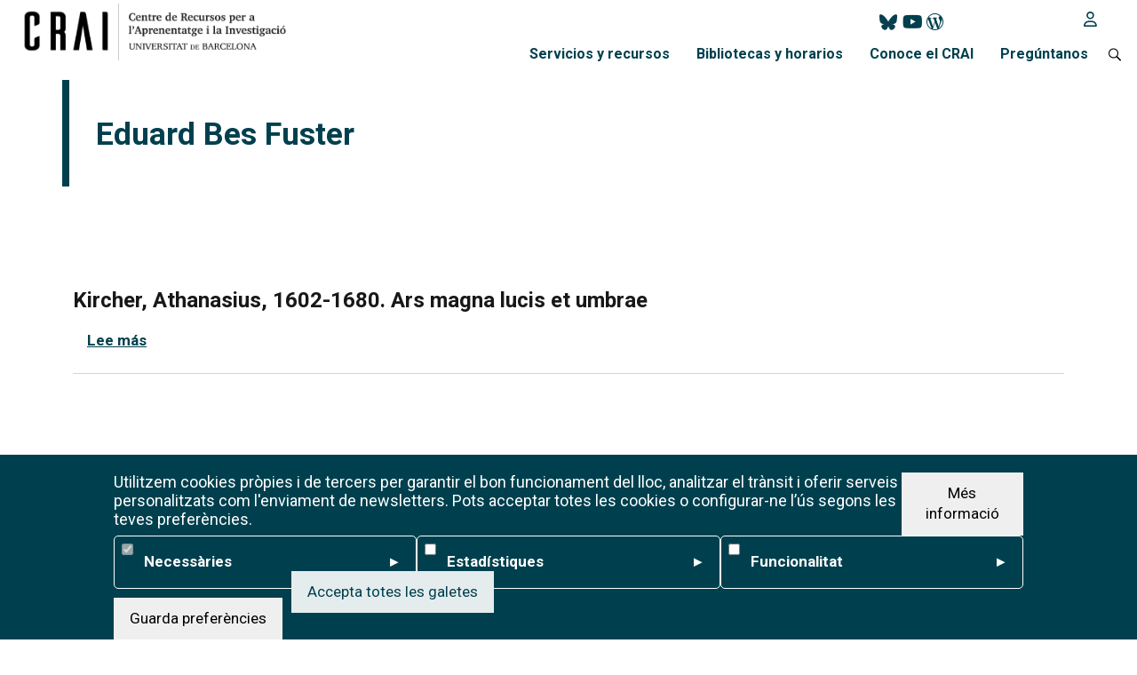

--- FILE ---
content_type: text/html; charset=UTF-8
request_url: https://crai.ub.edu/es/apadrinat/eduard-bes-fuster
body_size: 49395
content:
<!DOCTYPE html>
<html lang="es" dir="ltr">
  <head>
    <meta charset="utf-8" />
<script async src="https://www.googletagmanager.com/gtag/js?id=G-RSTNETD49C"></script>
<script>window.dataLayer = window.dataLayer || [];function gtag(){dataLayer.push(arguments)};gtag("js", new Date());gtag("set", "developer_id.dMDhkMT", true);gtag("config", "G-RSTNETD49C", {"groups":"default","page_placeholder":"PLACEHOLDER_page_location","allow_ad_personalization_signals":false});</script>
<meta name="keywords" content="crai, biblioteca, recursos informació, docencia, aprenentatge, universitat barcelona, formacio" />
<link rel="canonical" href="https://crai.ub.edu/apadrinat/eduard-bes-fuster" />
<meta name="robots" content="index, follow" />
<link rel="shortlink" href="https://crai.ub.edu/taxonomy/term/2961" />
<meta name="rights" content="CRAI Universitat de Barcelona" />
<meta name="audience" content="all" />
<meta name="Generator" content="Drupal 9 (https://www.drupal.org)" />
<meta name="MobileOptimized" content="width" />
<meta name="HandheldFriendly" content="true" />
<meta name="viewport" content="width=device-width, initial-scale=1, shrink-to-fit=no" />
<meta http-equiv="x-ua-compatible" content="ie=edge" />
<link rel="icon" href="/sites/default/files/favicon-blanc.ico" type="image/vnd.microsoft.icon" />
<link rel="alternate" hreflang="ca" href="https://crai.ub.edu/apadrinat/eduard-bes-fuster" />
<script>window.a2a_config=window.a2a_config||{};a2a_config.callbacks=[];a2a_config.overlays=[];a2a_config.templates={};</script>

    <title>Eduard Bes Fuster | Centro de Recursos para el Aprendizaje y la Investigación - CRAI UB</title>
    <link rel="stylesheet" media="all" href="/libraries/slick/slick/slick.css?t95aio" />
<link rel="stylesheet" media="all" href="/modules/contrib/slick/css/layout/slick.module.css?t95aio" />
<link rel="stylesheet" media="all" href="/core/modules/system/css/components/ajax-progress.module.css?t95aio" />
<link rel="stylesheet" media="all" href="/core/modules/system/css/components/align.module.css?t95aio" />
<link rel="stylesheet" media="all" href="/core/modules/system/css/components/autocomplete-loading.module.css?t95aio" />
<link rel="stylesheet" media="all" href="/core/modules/system/css/components/fieldgroup.module.css?t95aio" />
<link rel="stylesheet" media="all" href="/core/modules/system/css/components/container-inline.module.css?t95aio" />
<link rel="stylesheet" media="all" href="/core/modules/system/css/components/clearfix.module.css?t95aio" />
<link rel="stylesheet" media="all" href="/core/modules/system/css/components/details.module.css?t95aio" />
<link rel="stylesheet" media="all" href="/core/modules/system/css/components/hidden.module.css?t95aio" />
<link rel="stylesheet" media="all" href="/core/modules/system/css/components/item-list.module.css?t95aio" />
<link rel="stylesheet" media="all" href="/core/modules/system/css/components/js.module.css?t95aio" />
<link rel="stylesheet" media="all" href="/core/modules/system/css/components/nowrap.module.css?t95aio" />
<link rel="stylesheet" media="all" href="/core/modules/system/css/components/position-container.module.css?t95aio" />
<link rel="stylesheet" media="all" href="/core/modules/system/css/components/progress.module.css?t95aio" />
<link rel="stylesheet" media="all" href="/core/modules/system/css/components/reset-appearance.module.css?t95aio" />
<link rel="stylesheet" media="all" href="/core/modules/system/css/components/resize.module.css?t95aio" />
<link rel="stylesheet" media="all" href="/core/modules/system/css/components/sticky-header.module.css?t95aio" />
<link rel="stylesheet" media="all" href="/core/modules/system/css/components/system-status-counter.css?t95aio" />
<link rel="stylesheet" media="all" href="/core/modules/system/css/components/system-status-report-counters.css?t95aio" />
<link rel="stylesheet" media="all" href="/core/modules/system/css/components/system-status-report-general-info.css?t95aio" />
<link rel="stylesheet" media="all" href="/core/modules/system/css/components/tabledrag.module.css?t95aio" />
<link rel="stylesheet" media="all" href="/core/modules/system/css/components/tablesort.module.css?t95aio" />
<link rel="stylesheet" media="all" href="/core/modules/system/css/components/tree-child.module.css?t95aio" />
<link rel="stylesheet" media="all" href="/modules/contrib/blazy/css/blazy.css?t95aio" />
<link rel="stylesheet" media="all" href="/modules/contrib/blazy/css/components/blazy.loading.css?t95aio" />
<link rel="stylesheet" media="all" href="/core/modules/views/css/views.module.css?t95aio" />
<link rel="stylesheet" media="all" href="/modules/contrib/eu_cookie_compliance/css/eu_cookie_compliance.bare.css?t95aio" />
<link rel="stylesheet" media="all" href="/libraries/slick/slick/slick-theme.css?t95aio" />
<link rel="stylesheet" media="all" href="/modules/contrib/addtoany/css/addtoany.css?t95aio" />
<link rel="stylesheet" media="all" href="/modules/contrib/back_to_top/css/back_to_top.css?t95aio" />
<link rel="stylesheet" media="all" href="/modules/calendar/css/calendar.css?t95aio" />
<link rel="stylesheet" media="all" href="/modules/calendar/css/calendar_multiday.css?t95aio" />
<link rel="stylesheet" media="all" href="/modules/contrib/ckeditor_indentblock/css/plugins/indentblock/ckeditor.indentblock.css?t95aio" />
<link rel="stylesheet" media="all" href="/libraries/fontawesome/css/all.min.css?t95aio" />
<link rel="stylesheet" media="all" href="/libraries/fontawesome/css/v4-shims.min.css?t95aio" />
<link rel="stylesheet" media="all" href="/modules/contrib/ckeditor_accordion/css/accordion.frontend.css?t95aio" />
<link rel="stylesheet" media="all" href="/themes/contrib/bootstrap_barrio/css/components/variables.css?t95aio" />
<link rel="stylesheet" media="all" href="/themes/contrib/bootstrap_barrio/css/components/user.css?t95aio" />
<link rel="stylesheet" media="all" href="/themes/contrib/bootstrap_barrio/css/components/progress.css?t95aio" />
<link rel="stylesheet" media="all" href="/themes/contrib/bootstrap_barrio/css/components/node.css?t95aio" />
<link rel="stylesheet" media="all" href="/themes/contrib/bootstrap_barrio/css/components/book.css?t95aio" />
<link rel="stylesheet" media="all" href="/themes/contrib/bootstrap_barrio/css/components/contextual.css?t95aio" />
<link rel="stylesheet" media="all" href="/themes/contrib/bootstrap_barrio/css/components/feed-icon.css?t95aio" />
<link rel="stylesheet" media="all" href="/themes/contrib/bootstrap_barrio/css/components/field.css?t95aio" />
<link rel="stylesheet" media="all" href="/themes/contrib/bootstrap_barrio/css/components/header.css?t95aio" />
<link rel="stylesheet" media="all" href="/themes/contrib/bootstrap_barrio/css/components/help.css?t95aio" />
<link rel="stylesheet" media="all" href="/themes/contrib/bootstrap_barrio/css/components/icons.css?t95aio" />
<link rel="stylesheet" media="all" href="/themes/contrib/bootstrap_barrio/css/components/image-button.css?t95aio" />
<link rel="stylesheet" media="all" href="/themes/contrib/bootstrap_barrio/css/components/item-list.css?t95aio" />
<link rel="stylesheet" media="all" href="/themes/contrib/bootstrap_barrio/css/components/list-group.css?t95aio" />
<link rel="stylesheet" media="all" href="/themes/contrib/bootstrap_barrio/css/components/media.css?t95aio" />
<link rel="stylesheet" media="all" href="/themes/contrib/bootstrap_barrio/css/components/page.css?t95aio" />
<link rel="stylesheet" media="all" href="/themes/contrib/bootstrap_barrio/css/components/search-form.css?t95aio" />
<link rel="stylesheet" media="all" href="/themes/contrib/bootstrap_barrio/css/components/shortcut.css?t95aio" />
<link rel="stylesheet" media="all" href="/themes/contrib/bootstrap_barrio/css/components/sidebar.css?t95aio" />
<link rel="stylesheet" media="all" href="/themes/contrib/bootstrap_barrio/css/components/site-footer.css?t95aio" />
<link rel="stylesheet" media="all" href="/themes/contrib/bootstrap_barrio/css/components/skip-link.css?t95aio" />
<link rel="stylesheet" media="all" href="/themes/contrib/bootstrap_barrio/css/components/table.css?t95aio" />
<link rel="stylesheet" media="all" href="/themes/contrib/bootstrap_barrio/css/components/tabledrag.css?t95aio" />
<link rel="stylesheet" media="all" href="/themes/contrib/bootstrap_barrio/css/components/tableselect.css?t95aio" />
<link rel="stylesheet" media="all" href="/themes/contrib/bootstrap_barrio/css/components/tablesort-indicator.css?t95aio" />
<link rel="stylesheet" media="all" href="/themes/contrib/bootstrap_barrio/css/components/ui.widget.css?t95aio" />
<link rel="stylesheet" media="all" href="/themes/contrib/bootstrap_barrio/css/components/tabs.css?t95aio" />
<link rel="stylesheet" media="all" href="/themes/contrib/bootstrap_barrio/css/components/toolbar.css?t95aio" />
<link rel="stylesheet" media="all" href="/themes/contrib/bootstrap_barrio/css/components/vertical-tabs.css?t95aio" />
<link rel="stylesheet" media="all" href="/themes/contrib/bootstrap_barrio/css/components/views.css?t95aio" />
<link rel="stylesheet" media="all" href="/themes/contrib/bootstrap_barrio/css/components/webform.css?t95aio" />
<link rel="stylesheet" media="all" href="/themes/contrib/bootstrap_barrio/css/components/ui-dialog.css?t95aio" />
<link rel="stylesheet" media="all" href="/libraries/bootstrap/css/bootstrap.min.css?t95aio" />
<link rel="stylesheet" media="all" href="/themes/custom/crai_theme/css/style.css?t95aio" />
<link rel="stylesheet" media="all" href="/themes/custom/crai_theme/css/victor.css?t95aio" />
<link rel="stylesheet" media="all" href="/sites/default/files/color/crai_theme-ee92664f/colors.css?t95aio" />
<link rel="stylesheet" media="all" href="/themes/custom/crai_theme/css/nuria.css?t95aio" />
<link rel="stylesheet" media="all" href="/themes/contrib/bootstrap_barrio/css/components/bootstrap-icons.css?t95aio" />
<link rel="stylesheet" media="all" href="/themes/contrib/bootstrap_barrio/css/colors/messages/messages-white.css?t95aio" />
<link rel="stylesheet" media="all" href="/themes/contrib/bootstrap_barrio/css/components/affix.css?t95aio" />
<link rel="stylesheet" media="print" href="/themes/contrib/bootstrap_barrio/css/print.css?t95aio" />
<link rel="stylesheet" media="all" href="/sites/default/files/css_editor/crai_theme.css?t95aio" />

    
  </head>
  <body class="layout-no-sidebars page-taxonomy-term-2961 page-vocabulary-apadrinat-per page-view-taxonomy-term path-taxonomy">
    <a href="#main-content" class="visually-hidden focusable skip-link">
      Pasar al contenido principal
    </a>
    
      <div class="dialog-off-canvas-main-canvas" data-off-canvas-main-canvas>
    
<div id="page-wrapper">
  <div id="page">
    <header id="header" class="header" role="banner" aria-label="Cabecera de sitio">
                                <nav class="navbar navbar-expand-lg" id="navbar-main" data-toggle="affix">
                                  <a href="/es" title="Inicio" rel="home" class="navbar-brand">
              <img src="/sites/default/files/logo-crai.png" alt="Inicio" class="img-fluid d-inline-block align-top" />
            
    </a>
    

                              <button class="navbar-toggler collapsed" type="button" data-bs-toggle="collapse" data-bs-target="#CollapsingNavbar" aria-controls="CollapsingNavbar" aria-expanded="false" aria-label="Toggle navigation"><span class="navbar-toggler-icon"></span></button>
                <div class="collapse navbar-collapse justify-content-end" id="CollapsingNavbar">
                                      <section class="region region-primary-menu">
    <div id="block-xarxessocialsheader" class="block-content-basic block block-block-content block-block-content88a9b0fb-56f0-4665-a9ec-252865642c8b">
  
    
      <div class="content">
      
            <div class="clearfix text-formatted field field--name-body field--type-text-with-summary field--label-hidden field__item"><div class="social-icons">
  <a href="https://bsky.app/profile/craiub.bsky.social" target="_blank"><i class="fa-brands fa-bluesky"></i></a><br />
  <a href="https://www.youtube.com/@craiunibarcelona" target="_blank"><i class="fab fa-youtube"></i></a><br />
  <a href="https://blogcrai.ub.edu/" target="_blank"><i class="fa-brands fa-wordpress-simple"></i></a>
</div>
</div>
      
    </div>
  </div>
<div class="language-switcher-language-url block block-language block-language-blocklanguage-interface" id="block-commutadordellengua" role="navigation">
  
    
      <div class="content">
      


    </div>
  </div>
<div id="block-loginicon" class="block-content-basic block block-block-content block-block-content371bd6b9-d615-486e-83f1-b471cbfa07cd">
  
    
      <div class="content">
      
            <div class="clearfix text-formatted field field--name-body field--type-text-with-summary field--label-hidden field__item"><p><a href="https://cercabib.ub.edu/discovery/login?vid=34CSUC_UB:VU1&amp;lang=ca" target="_blank"><i class="fa-regular fa-user"></i></a></p>
</div>
      
    </div>
  </div>
<nav role="navigation" aria-labelledby="block-menuprincipal-3-menu" id="block-menuprincipal-3" class="block block-menu navigation menu--menu-principal-2023">
            
  <h2 class="visually-hidden" id="block-menuprincipal-3-menu">Menú principal</h2>
  

        
              <ul class="clearfix nav">
                    <li class="nav-item menu-item--expanded">
                <span class="nav-link nav-link-">Servicios y recursos</span>
                                <ul class="menu">
                    <li class="nav-item">
                <a href="/es/serveis-per-al-pdi" class="nav-link nav-link--es-serveis-per-al-pdi" data-drupal-link-system-path="serveis-per-al-pdi">Servicios y recursos para el PDI</a>
              </li>
                <li class="nav-item">
                <a href="/es/serveis-per-alumnat" class="nav-link nav-link--es-serveis-per-alumnat" data-drupal-link-system-path="serveis-per-alumnat">Servicios y recursos para el alumnado</a>
              </li>
                <li class="nav-item">
                <a href="/es/serveis-per-temes" class="nav-link nav-link--es-serveis-per-temes" data-drupal-link-system-path="serveis-per-temes">Servicios y recursos por temas</a>
              </li>
                <li class="nav-item">
                <a href="/es/serveis-az" class="nav-link nav-link--es-serveis-az" data-drupal-link-system-path="serveis-az">Servicios y recursos de la A a la Z</a>
              </li>
        </ul>
  
              </li>
                <li class="nav-item">
                <a href="/es/biblioteques-i-horaris" class="nav-link nav-link--es-biblioteques-i-horaris" data-drupal-link-system-path="node/26857">Bibliotecas y horarios</a>
              </li>
                <li class="nav-item menu-item--expanded">
                <span class="nav-link nav-link-">Conoce el CRAI</span>
                                <ul class="menu">
                    <li class="nav-item">
                <a href="/es/conoce-el-crai/sobre-el-crai" class="nav-link nav-link--es-conoce-el-crai-sobre-el-crai" data-drupal-link-system-path="node/26855">Sobre el CRAI</a>
              </li>
                <li class="nav-item">
                <a href="/es/conoce-el-crai/estrategia-y-calidad" class="nav-link nav-link--es-conoce-el-crai-estrategia-y-calidad" data-drupal-link-system-path="node/26879">Estrategia y calidad</a>
              </li>
                <li class="nav-item">
                <a href="/es/node/59856" class="nav-link nav-link--es-node-59856" data-drupal-link-system-path="node/59856">Memorias y publicaciones</a>
              </li>
                <li class="nav-item">
                <a href="/es/conoce-el-crai/difusion-marketing" class="nav-link nav-link--es-conoce-el-crai-difusion-marketing" data-drupal-link-system-path="node/26878">Difusión y marketing</a>
              </li>
        </ul>
  
              </li>
                <li class="nav-item">
                <a href="/es/servicios-y-recursos/sau" class="nav-link nav-link--es-servicios-y-recursos-sau" data-drupal-link-system-path="node/26944">Pregúntanos</a>
              </li>
                <li class="nav-item">
                <a href="/es/search/node" class="nav-link nav-link--es-search-node" data-drupal-link-system-path="search/node">Cerca al web</a>
              </li>
        </ul>
  


  </nav>
<div id="block-cercadorcataleghome" class="block-content-basic block block-block-content block-block-contentad9e1f10-2c49-448a-80e9-f93ed2926e94">
  
    
      <div class="content">
      
            <div class="clearfix text-formatted field field--name-body field--type-text-with-summary field--label-hidden field__item"><div class="tex2jax_process"><div id="cercabib-primo-bloc"><div id="cercabib-primo-cercador"><div id="cercabib-primo-logo"><a href="https://cercabib.ub.edu/discovery/search?vid=34CSUC_UB:VU1&amp;lang=es" target="_blank"><img src="/sites/default/files/2023-03/primo_logo.png" data-entity-uuid="" data-entity-type="" alt="Logo del Cercabib" title="Acceso al Cercabib"></a></div><div id="cercabib-primo-form"><form action="https://cercabib.ub.edu/discovery/search" enctype="application/x-www-form-urlencoded; charset=utf-8" id="simple" method="get" name="searchForm" onsubmit="searchPrimo()" target="_blank"><p><input name="vid" type="hidden" value="34CSUC_UB:VU1"> <input name="tab" type="hidden" value="Everything"> <input name="search_scope" type="hidden" value="MyInst_and_CI"> <input name="lang" type="hidden" value="es"> <input name="mode" type="hidden" value="basic"> <input name="displayMode" type="hidden" value="full"> <input name="bulkSize" type="hidden" value="10"> <input name="highlight" type="hidden" value="true"> <input name="dum" type="hidden" value="true"> <input id="primoQuery" name="query" type="hidden"> <input name="displayField" type="hidden" value="all"> <input name="pcAvailabiltyMode" type="hidden" value="true"> <input id="primoQueryTemp" placeholder="Busca por título, autor, tema, ORCID/DOI, etc." size="" type="text" value=""> <input alt="Buscar" id="cercabib-primo-cercar" onclick="searchPrimo()" title="Buscar" type="button" value="Buscar"> &nbsp;</p></form></div></div></div><script type="text/javascript">
function searchPrimo() {
document.getElementById("primoQuery").value = "any,contains," + document.getElementById("primoQueryTemp").value.replace(/[,]/g, " ");
document.forms["searchForm"].submit();
}
</script></div></div>
      
    </div>
  </div>
<div class="search-block-form block block-search block-search-form-block" data-drupal-selector="search-block-form" id="block-formularidecerca" role="search">
  
    
    <div class="content container-inline">
        <div class="content container-inline">
      <form action="/es/search/node" method="get" id="search-block-form" accept-charset="UTF-8" class="search-form search-block-form form-row">
  




        
  <div class="js-form-item js-form-type-search form-type-search js-form-item-keys form-item-keys form-no-label mb-3">
          <label for="edit-keys" class="visually-hidden">Buscar</label>
                    <input title="Escriba lo que quiere buscar." placeholder="Busca en el web del CRAI" data-drupal-selector="edit-keys" type="search" id="edit-keys" name="keys" value="" size="15" maxlength="128" class="form-search form-control" />

                      </div>
<div data-drupal-selector="edit-actions" class="form-actions js-form-wrapper form-wrapper mb-3" id="edit-actions--2"><button data-drupal-selector="edit-submit" type="submit" id="edit-submit" value="Buscar" class="button js-form-submit form-submit btn btn-primary">Buscar</button>
</div>

</form>

    </div>
  
  </div>
</div>

  </section>

                                                    </div>
                                                  </nav>
                  </header>
          <div class="highlighted">
        <aside class="container-fluid section clearfix" role="complementary">
            <div class="views-element-container block block-views block-views-blockavisos-block-1" id="block-views-block-avisos-block-1">
  
    
      <div class="content">
      <div><div class="affix affix-avisos view view-avisos view-id-avisos view-display-id-block_1 js-view-dom-id-0e1180885ec54ebdf91532ca956d73647b636da5b5caac55f853d23ae5bd7d5d">
  
    
      
  
          </div>
</div>

    </div>
  </div>


        </aside>
      </div>
            <div id="main-wrapper" class="layout-main-wrapper clearfix">
              <div id="main" class="container-fluid">
          
          <div class="row row-offcanvas row-offcanvas-left clearfix">
              <main class="main-content col" id="content" role="main">
                <section class="section">
                  <a href="#main-content" id="main-content" tabindex="-1"></a>
                    <div data-drupal-messages-fallback class="hidden"></div><div id="block-crai-theme-page-title" class="block block-core block-page-title-block">
  
    
      <div class="content">
      
  <h1 class="title">Eduard Bes Fuster</h1>


    </div>
  </div>
<div id="block-crai-theme-content" class="block block-system block-system-main-block">
  
    
      <div class="content">
      <div class="views-element-container"><div class="view view-taxonomy-term view-id-taxonomy_term view-display-id-page_1 js-view-dom-id-d30a269399f787bb0a1795e39ede0dbb54d9bb80cc584adaa621a80396add9a9">
  
    
      <div class="view-header">
      <div id="taxonomy-term-2961" class="taxonomy-term vocabulary-apadrinat-per">
  
    
  <div class="content">
    
  </div>
</div>

    </div>
      
      <div class="view-content row">
          <div class="views-row">
    

<article data-history-node-id="27377" role="article" lang="ca" class="node node--type-apadrina node--promoted node--view-mode-teaser clearfix">
  <header>
    
          <h2 class="node__title">
        <a href="/coneix-el-crai/difusio-marqueting/apadrina-document/documents-per-apadrinar/kirvher-athanasius" rel="bookmark"><span class="field field--name-title field--type-string field--label-hidden">Kircher, Athanasius, 1602-1680. Ars magna lucis et umbrae</span>
</a>
      </h2>
        
      </header>
  <div class="node__content clearfix">
    

  <div class="inline__links"><nav class="links inline nav links-inline"><span class="node-readmore nav-link"><a href="/coneix-el-crai/difusio-marqueting/apadrina-document/documents-per-apadrinar/kirvher-athanasius" rel="tag" title="Kircher, Athanasius, 1602-1680. Ars magna lucis et umbrae" hreflang="ca">Lee más<span class="visually-hidden"> sobre Kircher, Athanasius, 1602-1680. Ars magna lucis et umbrae</span></a></span></nav>
  </div>

  </div>
</article>

  </div>

    </div>
  
      
          </div>
</div>

    </div>
  </div>


                </section>
              </main>
                                  </div>
        </div>
          </div>
        <footer class="site-footer">
              <div class="container-fluid">
                      <div class="site-footer__top clearfix">
                <section class="row region region-footer-first">
    <nav role="navigation" aria-labelledby="block-footeraccesrapid-menu" id="block-footeraccesrapid" class="block block-menu navigation menu--footer-acces-rapid">
      
  <h2 id="block-footeraccesrapid-menu">Acceso rápido</h2>
  

        
              <ul class="clearfix nav">
                    <li class="nav-item">
                <a href="/es/conoce-el-crai/difusion-marketing/apadrina-documento" class="nav-link nav-link--es-conoce-el-crai-difusion-marketing-apadrina-documento" data-drupal-link-system-path="node/26931">Apadrina un documento</a>
              </li>
                <li class="nav-item">
                <a href="http://bipadi.ub.edu/" class="nav-link nav-link-http--bipadiubedu-">BiPaDi</a>
              </li>
                <li class="nav-item">
                <a href="/es/recursos-d-informacio/bibliografia-recomanada" class="nav-link nav-link--es-recursos-d-informacio-bibliografia-recomanada" data-drupal-link-system-path="recursos-d-informacio/bibliografia-recomanada">Bibliografía Recomendada</a>
              </li>
                <li class="nav-item">
                <a href="/es/servicios-y-recursos/campus-virtual" class="nav-link nav-link--es-servicios-y-recursos-campus-virtual" data-drupal-link-system-path="node/26958">Campus Virtual</a>
              </li>
                <li class="nav-item">
                <a href="https://diposit.ub.edu/home" class="nav-link nav-link-https--dipositubedu-home">Dipòsit Digital</a>
              </li>
                <li class="nav-item">
                <a href="/es/conoce-el-crai/direccion-unidades/gestion-coleccion/donacion" class="nav-link nav-link--es-conoce-el-crai-direccion-unidades-gestion-coleccion-donacion" data-drupal-link-system-path="node/36676">Donación al CRAI</a>
              </li>
                <li class="nav-item">
                <a href="/es/conoce-el-crai/difusion-marketing/productos-marketing-venta" class="nav-link nav-link--es-conoce-el-crai-difusion-marketing-productos-marketing-venta" data-drupal-link-system-path="coneix-el-crai/difusio-marqueting/productes-marxandatge-venda">Marketing</a>
              </li>
                <li class="nav-item">
                <a href="/es/pmf-generales" class="nav-link nav-link--es-pmf-generales" data-drupal-link-system-path="pmf-generals">PMF</a>
              </li>
                <li class="nav-item">
                <a href="/es/servicios-y-recursos/prensa-digital" class="nav-link nav-link--es-servicios-y-recursos-prensa-digital" data-drupal-link-system-path="node/26974">Prensa digital</a>
              </li>
                <li class="nav-item">
                <a href="https://revistes.ub.edu/" class="nav-link nav-link-https--revistesubedu-">RCUB</a>
              </li>
                <li class="nav-item">
                <a href="/es/servicios-y-recursos/prestamo-equipamientos" class="nav-link nav-link--es-servicios-y-recursos-prestamo-equipamientos" data-drupal-link-system-path="node/26955">Reserva de salas de trabajo</a>
              </li>
                <li class="nav-item">
                <a href="/es/servicios-y-recursos/acceso-wifi" class="nav-link nav-link--es-servicios-y-recursos-acceso-wifi" data-drupal-link-system-path="node/26949">Wifi de la UB</a>
              </li>
        </ul>
  


  </nav>

  </section>

                <section class="row region region-footer-second">
    <nav role="navigation" aria-labelledby="block-footersegueixnos-menu" id="block-footersegueixnos" class="block block-menu navigation menu--footer-segueix-nos">
      
  <h2 id="block-footersegueixnos-menu">Síguenos</h2>
  

        
              <ul class="clearfix nav">
                    <li class="nav-item">
                <a href="https://blogcrai.ub.edu/" class="nav-link nav-link-https--blogcraiubedu-">Blog</a>
              </li>
                <li class="nav-item">
                <a href="/form/subscripcio-al-butlleti-de-notic" class="nav-link nav-link--form-subscripcio-al-butlleti-de-notic">Boletín de noticias</a>
              </li>
                <li class="nav-item">
                <a href="/es/node/26930" class="nav-link nav-link--es-node-26930" data-drupal-link-system-path="node/26930">Todas las redes sociales</a>
              </li>
        </ul>
  


  </nav>

  </section>

                <section class="row region region-footer-third">
    <nav role="navigation" aria-labelledby="block-footercooperacio-menu" id="block-footercooperacio" class="block block-menu navigation menu--footer-cooperacio">
      
  <h2 id="block-footercooperacio-menu">Cooperación</h2>
  

        
              <ul class="clearfix nav">
                    <li class="nav-item">
                <a href="https://www.coar-repositories.org/" class="nav-link nav-link-https--wwwcoar-repositoriesorg-">COAR</a>
              </li>
                <li class="nav-item">
                <a href="https://www.rebiun.org/" class="nav-link nav-link-https--wwwrebiunorg-">CRUE</a>
              </li>
                <li class="nav-item">
                <a href="https://www.csuc.cat/ca" class="nav-link nav-link-https--wwwcsuccat-ca">CSUC</a>
              </li>
                <li class="nav-item">
                <a href="https://libereurope.eu/" class="nav-link nav-link-https--libereuropeeu-">LIBER</a>
              </li>
                <li class="nav-item">
                <a href="https://www.universia.net/es/home.html" class="nav-link nav-link-https--wwwuniversianet-es-homehtml">UNIVERSIA</a>
              </li>
        </ul>
  


  </nav>

  </section>

                <section class="row region region-footer-fourth">
    <div id="block-footeraltresenllacos" class="block-content-basic block block-block-content block-block-content34a5fdfd-0825-43e2-9e13-d4ac3ad371ab">
  
      <h2>Footer-Altres enllaços</h2>
    
      <div class="content">
      
            <div class="clearfix text-formatted field field--name-body field--type-text-with-summary field--label-hidden field__item"><div class="tex2jax_process"><ul><li><a href="http://intranet.crai.ub.edu/" target="_blank">Intranet PTGAS CRAI</a></li><li><a href="https://web.ub.edu/web/directori/?lang=es" target="_blank">Directorio</a></li><li><a href="/es/que-ofereix-el-crai/sau">Contacto</a></li><li><a href="/es/creditos">Créditos</a></li><li><a href="/es/sitemap">Mapa web</a></li></ul><p><a href="https://web.ub.edu/avis-legal" target="_blank">Aviso legal</a>          <br />©CRAI Universitat de Barcelona  <br /><a href="https://creativecommons.org/licenses/by/4.0/" target="_blank">Creative Commons 4.0</a></p><p><a href="https://web.ub.edu/es/inicio" target="_blank"><img src="/sites/default/files/inline-images/logo-ub-footer.png" data-entity-uuid="201a9dc7-c8d3-4316-a8a4-f6391da22021" data-entity-type="file" alt="Logotip corporatiu de la Universitat de Barcelona" width="528" height="144" loading="lazy" /></a></p></div></div>
      
    </div>
  </div>

  </section>

            </div>
                            </div>
          </footer>
  </div>
</div>

  </div>

    
    <script type="application/json" data-drupal-selector="drupal-settings-json">{"path":{"baseUrl":"\/","scriptPath":null,"pathPrefix":"es\/","currentPath":"taxonomy\/term\/2961","currentPathIsAdmin":false,"isFront":false,"currentLanguage":"es"},"pluralDelimiter":"\u0003","suppressDeprecationErrors":true,"back_to_top":{"back_to_top_button_trigger":100,"back_to_top_speed":1200,"back_to_top_prevent_on_mobile":true,"back_to_top_prevent_in_admin":false,"back_to_top_button_type":"image","back_to_top_button_text":"Volver arriba"},"google_analytics":{"account":"G-RSTNETD49C","trackOutbound":true,"trackMailto":true,"trackTel":true,"trackDownload":true,"trackDownloadExtensions":"7z|aac|arc|arj|asf|asx|avi|bin|csv|doc(x|m)?|dot(x|m)?|exe|flv|gif|gz|gzip|hqx|jar|jpe?g|js|mp(2|3|4|e?g)|mov(ie)?|msi|msp|pdf|phps|png|ppt(x|m)?|pot(x|m)?|pps(x|m)?|ppam|sld(x|m)?|thmx|qtm?|ra(m|r)?|sea|sit|tar|tgz|torrent|txt|wav|wma|wmv|wpd|xls(x|m|b)?|xlt(x|m)|xlam|xml|z|zip"},"blazy":{"loadInvisible":false,"offset":100,"saveViewportOffsetDelay":50,"validateDelay":25,"container":"","loader":true,"unblazy":false,"visibleClass":false},"blazyIo":{"disconnect":false,"rootMargin":"0px","threshold":[0,0.25,0.5,0.75,1]},"slick":{"accessibility":true,"adaptiveHeight":false,"autoplay":false,"pauseOnHover":true,"pauseOnDotsHover":false,"pauseOnFocus":true,"autoplaySpeed":3000,"arrows":true,"downArrow":false,"downArrowTarget":"","downArrowOffset":0,"centerMode":false,"centerPadding":"50px","dots":false,"dotsClass":"slick-dots","draggable":true,"fade":false,"focusOnSelect":false,"infinite":true,"initialSlide":0,"lazyLoad":"ondemand","mouseWheel":false,"randomize":false,"rtl":false,"rows":1,"slidesPerRow":1,"slide":"","slidesToShow":1,"slidesToScroll":1,"speed":500,"swipe":true,"swipeToSlide":false,"edgeFriction":0.35,"touchMove":true,"touchThreshold":5,"useCSS":true,"cssEase":"ease","cssEaseBezier":"","cssEaseOverride":"","useTransform":true,"easing":"linear","variableWidth":false,"vertical":false,"verticalSwiping":false,"waitForAnimate":true},"eu_cookie_compliance":{"cookie_policy_version":"1.0.0","popup_enabled":true,"popup_agreed_enabled":false,"popup_hide_agreed":false,"popup_clicking_confirmation":false,"popup_scrolling_confirmation":false,"popup_html_info":"\u003Cdiv aria-labelledby=\u0022popup-text\u0022  class=\u0022eu-cookie-compliance-banner eu-cookie-compliance-banner-info eu-cookie-compliance-banner--categories\u0022\u003E\n  \u003Cdiv class=\u0022popup-content info eu-cookie-compliance-content\u0022\u003E\n        \u003Cdiv id=\u0022popup-text\u0022 class=\u0022eu-cookie-compliance-message\u0022 role=\u0022document\u0022\u003E\n      \u003Cdiv class=\u0022tex2jax_process\u0022\u003E\u003Ch4\u003EUtilitzem cookies pr\u00f2pies i de tercers per garantir el bon funcionament del lloc, analitzar el tr\u00e0nsit i oferir serveis personalitzats com l\u0027enviament de newsletters. Pots acceptar totes les cookies o configurar-ne l\u2019\u00fas segons les teves prefer\u00e8ncies.\u003C\/h4\u003E\u003C\/div\u003E\n              \u003Cbutton type=\u0022button\u0022 class=\u0022find-more-button eu-cookie-compliance-more-button\u0022\u003EM\u00e9s informaci\u00f3\u003C\/button\u003E\n          \u003C\/div\u003E\n\n          \u003Cdiv id=\u0022eu-cookie-compliance-categories\u0022 class=\u0022eu-cookie-compliance-categories\u0022\u003E\n                  \u003Cdiv class=\u0022eu-cookie-compliance-category\u0022\u003E\n            \u003Cdiv\u003E\n              \u003Cinput type=\u0022checkbox\u0022 name=\u0022cookie-categories\u0022 class=\u0022eu-cookie-compliance-category-checkbox\u0022 id=\u0022cookie-category-necessaries\u0022\n                     value=\u0022necessaries\u0022\n                      checked                       disabled  \u003E\n              \u003Clabel for=\u0022cookie-category-necessaries\u0022\u003ENecess\u00e0ries\u003C\/label\u003E\n            \u003C\/div\u003E\n                          \u003Cdiv class=\u0022eu-cookie-compliance-category-description\u0022\u003EAquestes galetes s\u00f3n essencials per al funcionament b\u00e0sic del lloc web i no es poden desactivar. Inclouen, per exemple, la gesti\u00f3 de la sessi\u00f3 o la configuraci\u00f3 de l\u0026#039;idioma.\u003C\/div\u003E\n                      \u003C\/div\u003E\n                  \u003Cdiv class=\u0022eu-cookie-compliance-category\u0022\u003E\n            \u003Cdiv\u003E\n              \u003Cinput type=\u0022checkbox\u0022 name=\u0022cookie-categories\u0022 class=\u0022eu-cookie-compliance-category-checkbox\u0022 id=\u0022cookie-category-estadistiques\u0022\n                     value=\u0022estadistiques\u0022\n                                           \u003E\n              \u003Clabel for=\u0022cookie-category-estadistiques\u0022\u003EEstad\u00edstiques\u003C\/label\u003E\n            \u003C\/div\u003E\n                          \u003Cdiv class=\u0022eu-cookie-compliance-category-description\u0022\u003EAquestes galetes permeten recopilar dades de navegaci\u00f3 de manera an\u00f2nima per analitzar i millorar el rendiment del lloc web. Per exemple, galetes de Google Analytics.\u003C\/div\u003E\n                      \u003C\/div\u003E\n                  \u003Cdiv class=\u0022eu-cookie-compliance-category\u0022\u003E\n            \u003Cdiv\u003E\n              \u003Cinput type=\u0022checkbox\u0022 name=\u0022cookie-categories\u0022 class=\u0022eu-cookie-compliance-category-checkbox\u0022 id=\u0022cookie-category-funcionalitat\u0022\n                     value=\u0022funcionalitat\u0022\n                                           \u003E\n              \u003Clabel for=\u0022cookie-category-funcionalitat\u0022\u003EFuncionalitat\u003C\/label\u003E\n            \u003C\/div\u003E\n                          \u003Cdiv class=\u0022eu-cookie-compliance-category-description\u0022\u003EAquestes galetes permeten recordar prefer\u00e8ncies o funcionalitats addicionals no essencials, com ara reproductors de v\u00eddeo incrustats o serveis de tercers.\u003C\/div\u003E\n                      \u003C\/div\u003E\n                          \u003Cdiv class=\u0022eu-cookie-compliance-categories-buttons\u0022\u003E\n            \u003Cbutton type=\u0022button\u0022\n                    class=\u0022eu-cookie-compliance-save-preferences-button \u0022\u003EGuarda prefer\u00e8ncies\u003C\/button\u003E\n          \u003C\/div\u003E\n              \u003C\/div\u003E\n    \n    \u003Cdiv id=\u0022popup-buttons\u0022 class=\u0022eu-cookie-compliance-buttons eu-cookie-compliance-has-categories\u0022\u003E\n            \u003Cbutton type=\u0022button\u0022 class=\u0022agree-button eu-cookie-compliance-default-button\u0022\u003EAccepta totes les galetes\u003C\/button\u003E\n              \u003Cbutton type=\u0022button\u0022 class=\u0022eu-cookie-withdraw-button visually-hidden\u0022\u003EWithdraw consent\u003C\/button\u003E\n          \u003C\/div\u003E\n  \u003C\/div\u003E\n\u003C\/div\u003E","use_mobile_message":false,"mobile_popup_html_info":"\u003Cdiv aria-labelledby=\u0022popup-text\u0022  class=\u0022eu-cookie-compliance-banner eu-cookie-compliance-banner-info eu-cookie-compliance-banner--categories\u0022\u003E\n  \u003Cdiv class=\u0022popup-content info eu-cookie-compliance-content\u0022\u003E\n        \u003Cdiv id=\u0022popup-text\u0022 class=\u0022eu-cookie-compliance-message\u0022 role=\u0022document\u0022\u003E\n      \u003Cdiv class=\u0022tex2jax_process\u0022\u003E\u003C\/div\u003E\n              \u003Cbutton type=\u0022button\u0022 class=\u0022find-more-button eu-cookie-compliance-more-button\u0022\u003EM\u00e9s informaci\u00f3\u003C\/button\u003E\n          \u003C\/div\u003E\n\n          \u003Cdiv id=\u0022eu-cookie-compliance-categories\u0022 class=\u0022eu-cookie-compliance-categories\u0022\u003E\n                  \u003Cdiv class=\u0022eu-cookie-compliance-category\u0022\u003E\n            \u003Cdiv\u003E\n              \u003Cinput type=\u0022checkbox\u0022 name=\u0022cookie-categories\u0022 class=\u0022eu-cookie-compliance-category-checkbox\u0022 id=\u0022cookie-category-necessaries\u0022\n                     value=\u0022necessaries\u0022\n                      checked                       disabled  \u003E\n              \u003Clabel for=\u0022cookie-category-necessaries\u0022\u003ENecess\u00e0ries\u003C\/label\u003E\n            \u003C\/div\u003E\n                          \u003Cdiv class=\u0022eu-cookie-compliance-category-description\u0022\u003EAquestes galetes s\u00f3n essencials per al funcionament b\u00e0sic del lloc web i no es poden desactivar. Inclouen, per exemple, la gesti\u00f3 de la sessi\u00f3 o la configuraci\u00f3 de l\u0026#039;idioma.\u003C\/div\u003E\n                      \u003C\/div\u003E\n                  \u003Cdiv class=\u0022eu-cookie-compliance-category\u0022\u003E\n            \u003Cdiv\u003E\n              \u003Cinput type=\u0022checkbox\u0022 name=\u0022cookie-categories\u0022 class=\u0022eu-cookie-compliance-category-checkbox\u0022 id=\u0022cookie-category-estadistiques\u0022\n                     value=\u0022estadistiques\u0022\n                                           \u003E\n              \u003Clabel for=\u0022cookie-category-estadistiques\u0022\u003EEstad\u00edstiques\u003C\/label\u003E\n            \u003C\/div\u003E\n                          \u003Cdiv class=\u0022eu-cookie-compliance-category-description\u0022\u003EAquestes galetes permeten recopilar dades de navegaci\u00f3 de manera an\u00f2nima per analitzar i millorar el rendiment del lloc web. Per exemple, galetes de Google Analytics.\u003C\/div\u003E\n                      \u003C\/div\u003E\n                  \u003Cdiv class=\u0022eu-cookie-compliance-category\u0022\u003E\n            \u003Cdiv\u003E\n              \u003Cinput type=\u0022checkbox\u0022 name=\u0022cookie-categories\u0022 class=\u0022eu-cookie-compliance-category-checkbox\u0022 id=\u0022cookie-category-funcionalitat\u0022\n                     value=\u0022funcionalitat\u0022\n                                           \u003E\n              \u003Clabel for=\u0022cookie-category-funcionalitat\u0022\u003EFuncionalitat\u003C\/label\u003E\n            \u003C\/div\u003E\n                          \u003Cdiv class=\u0022eu-cookie-compliance-category-description\u0022\u003EAquestes galetes permeten recordar prefer\u00e8ncies o funcionalitats addicionals no essencials, com ara reproductors de v\u00eddeo incrustats o serveis de tercers.\u003C\/div\u003E\n                      \u003C\/div\u003E\n                          \u003Cdiv class=\u0022eu-cookie-compliance-categories-buttons\u0022\u003E\n            \u003Cbutton type=\u0022button\u0022\n                    class=\u0022eu-cookie-compliance-save-preferences-button \u0022\u003EGuarda prefer\u00e8ncies\u003C\/button\u003E\n          \u003C\/div\u003E\n              \u003C\/div\u003E\n    \n    \u003Cdiv id=\u0022popup-buttons\u0022 class=\u0022eu-cookie-compliance-buttons eu-cookie-compliance-has-categories\u0022\u003E\n            \u003Cbutton type=\u0022button\u0022 class=\u0022agree-button eu-cookie-compliance-default-button\u0022\u003EAccepta totes les galetes\u003C\/button\u003E\n              \u003Cbutton type=\u0022button\u0022 class=\u0022eu-cookie-withdraw-button visually-hidden\u0022\u003EWithdraw consent\u003C\/button\u003E\n          \u003C\/div\u003E\n  \u003C\/div\u003E\n\u003C\/div\u003E","mobile_breakpoint":768,"popup_html_agreed":false,"popup_use_bare_css":true,"popup_height":"auto","popup_width":"100%","popup_delay":1000,"popup_link":"\/politica-de-galetes","popup_link_new_window":true,"popup_position":false,"fixed_top_position":true,"popup_language":"es","store_consent":true,"better_support_for_screen_readers":false,"cookie_name":"","reload_page":false,"domain":"","domain_all_sites":false,"popup_eu_only":false,"popup_eu_only_js":false,"cookie_lifetime":100,"cookie_session":0,"set_cookie_session_zero_on_disagree":0,"disagree_do_not_show_popup":false,"method":"categories","automatic_cookies_removal":true,"allowed_cookies":"","withdraw_markup":"\u003Cbutton type=\u0022button\u0022 class=\u0022eu-cookie-withdraw-tab\u0022\u003EPrivacy settings\u003C\/button\u003E\n\u003Cdiv aria-labelledby=\u0022popup-text\u0022 class=\u0022eu-cookie-withdraw-banner\u0022\u003E\n  \u003Cdiv class=\u0022popup-content info eu-cookie-compliance-content\u0022\u003E\n    \u003Cdiv id=\u0022popup-text\u0022 class=\u0022eu-cookie-compliance-message\u0022 role=\u0022document\u0022\u003E\n      \u003Cdiv class=\u0022tex2jax_process\u0022\u003E\u003Ch4\u003EUtilitzem cookies pr\u00f2pies i de tercers per garantir el bon funcionament del lloc, analitzar el tr\u00e0nsit i oferir serveis personalitzats com l\u0027enviament de newsletters. Pots acceptar totes les cookies o configurar-ne l\u2019\u00fas segons les teves prefer\u00e8ncies.\u003C\/h4\u003E\u003C\/div\u003E\n    \u003C\/div\u003E\n    \u003Cdiv id=\u0022popup-buttons\u0022 class=\u0022eu-cookie-compliance-buttons\u0022\u003E\n      \u003Cbutton type=\u0022button\u0022 class=\u0022eu-cookie-withdraw-button \u0022\u003EWithdraw consent\u003C\/button\u003E\n    \u003C\/div\u003E\n  \u003C\/div\u003E\n\u003C\/div\u003E","withdraw_enabled":false,"reload_options":0,"reload_routes_list":"","withdraw_button_on_info_popup":false,"cookie_categories":["necessaries","estadistiques","funcionalitat"],"cookie_categories_details":{"necessaries":{"uuid":"d06256c3-f579-4e02-a61c-8db0b9362791","langcode":"ca","status":true,"dependencies":[],"id":"necessaries","label":"Necess\u00e0ries","description":"Aquestes galetes s\u00f3n essencials per al funcionament b\u00e0sic del lloc web i no es poden desactivar. Inclouen, per exemple, la gesti\u00f3 de la sessi\u00f3 o la configuraci\u00f3 de l\u0027idioma.","checkbox_default_state":"required","weight":-9},"estadistiques":{"uuid":"d427c21f-fcad-441e-8f73-b112426321c1","langcode":"ca","status":true,"dependencies":[],"id":"estadistiques","label":"Estad\u00edstiques","description":"Aquestes galetes permeten recopilar dades de navegaci\u00f3 de manera an\u00f2nima per analitzar i millorar el rendiment del lloc web. Per exemple, galetes de Google Analytics.","checkbox_default_state":"unchecked","weight":-8},"funcionalitat":{"uuid":"f418b9db-e08d-4902-9eb5-863fc469fd76","langcode":"ca","status":true,"dependencies":[],"id":"funcionalitat","label":"Funcionalitat","description":"Aquestes galetes permeten recordar prefer\u00e8ncies o funcionalitats addicionals no essencials, com ara reproductors de v\u00eddeo incrustats o serveis de tercers.","checkbox_default_state":"unchecked","weight":-7}},"enable_save_preferences_button":true,"cookie_value_disagreed":"0","cookie_value_agreed_show_thank_you":"1","cookie_value_agreed":"2","containing_element":"body","settings_tab_enabled":false,"olivero_primary_button_classes":"","olivero_secondary_button_classes":"","close_button_action":"close_banner","open_by_default":true,"modules_allow_popup":true,"hide_the_banner":false,"geoip_match":true,"unverified_scripts":[]},"ckeditorAccordion":{"accordionStyle":{"collapseAll":1,"keepRowsOpen":1,"animateAccordionOpenAndClose":1,"openTabsWithHash":1}},"mathjax":{"config_type":0,"config":{"tex2jax":{"inlineMath":[["$","$"],["\\(","\\)"]],"processEscapes":"true"},"showProcessingMessages":"false","messageStyle":"none"}},"ajaxTrustedUrl":{"\/es\/search\/node":true},"user":{"uid":0,"permissionsHash":"19f24f2741d8b8c76acedde93eb154436cc02d951d5d171f1886ae7743f3b26a"}}</script>
<script src="/libraries/bootstrap/js/bootstrap.bundle.min.js?t95aio"></script>
<script src="/modules/contrib/blazy/js/polyfill/blazy.polyfill.min.js?t95aio"></script>
<script src="/core/assets/vendor/jquery/jquery.min.js?v=3.6.3"></script>
<script src="/core/misc/polyfills/element.matches.js?v=9.5.11"></script>
<script src="/modules/contrib/blazy/js/polyfill/blazy.classlist.min.js?t95aio"></script>
<script src="/modules/contrib/blazy/js/polyfill/blazy.promise.min.js?t95aio"></script>
<script src="/modules/contrib/blazy/js/polyfill/blazy.raf.min.js?t95aio"></script>
<script src="/core/misc/polyfills/array.find.js?v=9.5.11"></script>
<script src="/core/assets/vendor/es6-promise/es6-promise.auto.min.js?v=4.2.8"></script>
<script src="/core/misc/polyfills/object.assign.js?v=9.5.11"></script>
<script src="/core/assets/vendor/once/once.min.js?v=1.0.1"></script>
<script src="/sites/default/files/languages/es_GAtYIWy6sFFDKQuuk2mADb758zvh81nWbjPlfSAbkP0.js?t95aio"></script>
<script src="/core/misc/drupalSettingsLoader.js?v=9.5.11"></script>
<script src="/core/misc/drupal.js?v=9.5.11"></script>
<script src="/core/misc/drupal.init.js?v=9.5.11"></script>
<script src="/core/misc/debounce.js?v=9.5.11"></script>
<script src="/modules/contrib/blazy/js/dblazy.min.js?t95aio"></script>
<script src="/modules/contrib/blazy/js/plugin/blazy.once.min.js?t95aio"></script>
<script src="/modules/contrib/blazy/js/plugin/blazy.sanitizer.min.js?t95aio"></script>
<script src="/modules/contrib/blazy/js/plugin/blazy.dom.min.js?t95aio"></script>
<script src="/modules/contrib/blazy/js/base/blazy.base.min.js?t95aio"></script>
<script src="/modules/contrib/blazy/js/plugin/blazy.dataset.min.js?t95aio"></script>
<script src="/modules/contrib/blazy/js/plugin/blazy.viewport.min.js?t95aio"></script>
<script src="/modules/contrib/blazy/js/plugin/blazy.xlazy.min.js?t95aio"></script>
<script src="/modules/contrib/blazy/js/plugin/blazy.observer.min.js?t95aio"></script>
<script src="/modules/contrib/blazy/js/plugin/blazy.loading.min.js?t95aio"></script>
<script src="/modules/contrib/blazy/js/polyfill/blazy.webp.min.js?t95aio"></script>
<script src="/modules/contrib/blazy/js/base/blazy.min.js?t95aio"></script>
<script src="/modules/contrib/blazy/js/base/io/bio.min.js?t95aio"></script>
<script src="/libraries/slick/slick/slick.min.js?v=1.x"></script>
<script src="/modules/contrib/blazy/js/base/io/bio.media.min.js?t95aio"></script>
<script src="/modules/contrib/blazy/js/base/blazy.drupal.min.js?t95aio"></script>
<script src="/modules/contrib/blazy/js/blazy.load.min.js?t95aio"></script>
<script src="/modules/contrib/slick/js/slick.vanilla.min.js?v=9.5.11"></script>
<script src="https://static.addtoany.com/menu/page.js" async></script>
<script src="/modules/contrib/addtoany/js/addtoany.js?v=9.5.11"></script>
<script src="/modules/contrib/back_to_top/js/back_to_top.js?v=9.5.11"></script>
<script src="/modules/google_analytics/js/google_analytics.js?v=9.5.11"></script>
<script src="/themes/contrib/bootstrap_barrio/js/barrio.js?v=9.5.11"></script>
<script src="/core/assets/vendor/popperjs/popper.min.js?v=2.11.6"></script>
<script src="/themes/custom/crai_theme/js/global.js?v=9.5.11"></script>
<script src="/modules/contrib/eu_cookie_compliance/js/eu_cookie_compliance.min.js?t95aio"></script>
<script src="/modules/contrib/ckeditor_accordion/js/accordion.frontend.js?t95aio"></script>
<script src="/modules/mathjax/js/config.js?v=9.5.11"></script>
<script src="https://cdnjs.cloudflare.com/ajax/libs/mathjax/2.7.0/MathJax.js?config=TeX-AMS-MML_HTMLorMML"></script>
<script src="/modules/mathjax/js/setup.js?v=9.5.11"></script>
<script src="/themes/contrib/bootstrap_barrio/js/affix.js?v=9.5.11"></script>

  </body>
</html>


--- FILE ---
content_type: text/css
request_url: https://crai.ub.edu/themes/contrib/bootstrap_barrio/css/components/node.css?t95aio
body_size: 1354
content:
/**
 * @file
 * Visual styles for Bootstrap Barrio's node component.
 */

.node__content {
  font-size: 1.071em;
  margin-top: 10px;
}

/* View mode teaser styles. */
.node--view-mode-teaser {
  border-bottom: 1px solid #d3d7d9;
  margin-bottom: 30px;
  padding-bottom: 15px;
}
.node--view-mode-teaser h2 {
  margin-top: 0;
  padding-top: 0.5em;
}
.node--view-mode-teaser h2 a {
  color: #181818;
}
.node--view-mode-teaser.node--sticky {
  background: #f9f9f9;
  background: rgba(0, 0, 0, 0.024);
  border: 1px solid #d3d7d9;
  padding: 0 15px 15px;
}
.node--view-mode-teaser .node__content {
  clear: none;
  font-size: 1em;
  line-height: 1.6;
}

/* Node metadata styles. */
.node__meta {
  font-size: 0.857em;
  color: #68696b;
  margin-bottom: -5px;
}
.node__meta .field--name-field-user-picture img {
  float: left; /* LTR */
  margin: 1px 20px 0 0; /* LTR */
}
[dir="rtl"] .node__meta .field--name-field-user-picture img {
  float: right;
  margin-left: 20px;
  margin-right: 0;
}

/* Node links styles. */
.node__links {
  text-align: right; /* LTR */
  font-size: 0.93em;
}
[dir="rtl"] .node__links {
  text-align: left;
}

/* Unpublished node styles. */
.node--unpublished {
  padding: 20px 15px 0;
  background: #fff4f4;
}
.node--unpublished .comment-text .comment-arrow {
  border-left: 1px solid #fff4f4;
  border-right: 1px solid #fff4f4;
}


--- FILE ---
content_type: text/css
request_url: https://crai.ub.edu/themes/custom/crai_theme/css/style.css?t95aio
body_size: 138308
content:
  /**
 * @file
 * Subtheme specific CSS.
 */

/*
 * Some colors:
 * Verd: #00404e
 */

/* START Globals */
html {
    overflow-x: hidden;
}
.path-webform #block-crai-theme-content .js-form-item a,
.view-avisos .views-field-field-avisos-avis a,
#edit-dret-informacio a,
.views-field-url-cataleg .field--name-field-campdifusio-descripcio a,
.view-campanyes-de-difusio .field--name-field-campdifusio-objectius a,
.page-node-type-campanya_de_difusi_ .field--name-field-campdifusio-objectius a,
.page-node-type-campanya_de_difusi_ .field--name-field-campdifusio-descripcio a,
.view-donants.view-display-id-page_1 .views-row .views-field-title .field-content a,
.view-avisos .view-content h3 a,
.view-biblioteques-del-crai.biblioteques-list .views-field-nothing-2 .field-content a,
.page-node-type-page #block-crai-theme-content .body-3 p a:not(.btn-crai),
.field--name-field-apadrina-descripcio.field__item a,
.view-bibliografia-recomanada .view-header.bkg-header-green a,
.view-biblioteques-del-crai .view-footer a,
.group-left .field:not(.field--name-field-apadrina-apadrinat-per-cog) .field__item a,
/* .group-left .field:not(.field--name-field-apadrina-per) .field__item a, */
.crai-pestanya .field__item a,
.ui-widget-content a,
.field a {
  color:#247fa6 !important;
  text-decoration: none !important;
}
.path-webform #block-crai-theme-content .js-form-item a,
.view-avisos .views-field-field-avisos-avis a,
.ui-widget-content p a,
#edit-dret-informacio a,
.views-field-url-cataleg .field--name-field-campdifusio-descripcio a,
.view-donants.view-display-id-page_1 .views-row .views-field-title .field-content a,
.page-node-type-page #block-crai-theme-content .body-3 p a:not(.btn-crai) {
  font-weight: 700 !important;
}
.path-webform #block-crai-theme-content .js-form-item a:hover,
.view-avisos .views-field-field-avisos-avis a:hover,
#edit-dret-informacio a:hover,
.views-field-url-cataleg .field--name-field-campdifusio-descripcio a:hover,
.page-node-type-campanya_de_difusi_ .field--name-field-campdifusio-objectius a:hover,
.view-campanyes-de-difusio .field--name-field-campdifusio-objectius a:hover,
.page-node-type-campanya_de_difusi_ .field--name-field-campdifusio-descripcio a:hover,
.view-donants.view-display-id-page_1 .views-row .views-field-title .field-content a:hover,
.view-avisos .view-content h3 a:hover,
.view-biblioteques-del-crai.biblioteques-list .views-field-nothing-2 .field-content a:hover,
.page-node-type-page #block-crai-theme-content .body-3 p a:hover,
.field--name-field-apadrina-descripcio.field__item a:hover,
.view-bibliografia-recomanada .view-header.bkg-header-green a:hover,
.view-biblioteques-del-crai .view-footer a:hover,
.group-left .field:not(.field--name-field-apadrina-apadrinat-per-cog) .field__item a:hover,
.field--name-field-apadrina-apadrinat-per-cog .field__item a:hover,
.field--name-field-apadrina-per .field__item a:hover,
.crai-pestanya .field__item a:hover,
a:hover {
  text-decoration: underline !important;
  text-decoration-color: #247fa6 !important;
  text-decoration-thickness: 2px !important;
  text-underline-offset: 6px !important;
}
.crai-pestanya .ckeditor-accordion-container a,
.view-dones .field--name-title a,
.field--name-field-tags a,
.field__item a {
  color:inherit !important;
}
.path-webform #block-crai-theme-content .js-form-item a,
.view-biblioteques-del-crai .views-field-nothing-4 a,
.view-biblioteques-del-crai .views-field-field-bib-horari a,
.crai-pestanya .ckeditor-accordion-container a:hover,
.patri-digital-item-text p a:hover,
.patri-digital-item-text h4 a:hover,
.view-slideshow-3-portals .field--name-field-titol-slide-vitrina a:hover,
.view-donants.view-display-id-attachment_2 .view-content .views-summary a,
.view-donants.view-display-id-attachment_1 .view-content .views-summary a,
.view-colleccions-especials.view-display-id-attachment_1 .view-content .views-summary a,
.views-field-link a,
.view-taxonomy-term h2.node__title a,
.view-padrins .views-field-name a,
.view-colleccions-especials a,
.views-field-field-bib-mail a,
.view-serveis-i-recursos a,
.views-field-title a,
.views-field-title a:hover,
.path-frontpage .slide a,
.slide .views-field a:hover,
h3 a:hover,
.views-row h3 a,
.site-footer a:hover,
.nav-link:hover,
.ckeditor-accordion-container dt a {
    text-decoration: none !important;
}
.view-dones .field--name-title a:hover,
.views-field-title a:hover,
table#custom-table-crai tr a,
table#custom-table-crai th a,
.social-icons a:hover i::before,
.node--type-colleccions-especials .text-formatted a, 
.node--type-expo-virtual .field--name-field-expo-virt-text p a, 
.node--type-p-gina-b-sica-expo-virtual .text-formatted a, 
.node--type-biblioteques .text-formatted p a, 
.node--type-article .text-formatted a, 
.node--type-article .text-formatted div a, 
.node--type-article .field--name-body p a, 
.node--type-page .field--name-body p a, 
.node--type-article .field--name-body div a,
.node--type-page .field--name-body div a:not(.btn-crai),
.nav-link:hover,
a:hover, a:focus, .link:hover, .link:focus {
  color:#247fa6 !important;
  position: relative;
}
a.navbar-brand:hover {
  position: absolute;
}
#block-footeraltresenllacos a,
.social-icons a i::before {
  color:#00404e !important;
}
#toolbar-administration {
  z-index:9999 !important;
}
.patri-digital-item-text h4 a:hover,
.view-slideshow-3-portals .field--name-field-titol-slide-vitrina a:hover {
  color: white !important;
}
.padding-10 {
  padding: 0 10px 0 0 !important;
}
.site-footer,
body {
    font-family:"Roboto" !important;
    margin: 0 !important;
    font-size:17px;
    line-height: 1.4em;
    color:#00404e !important;
}
h1 {
    font-size: 2.2rem;
}
body:not(.path-frontpage) h3 {
    text-transform: uppercase;
    font-size: 17px;
    letter-spacing: 1pt;
    border-bottom: 3px solid;
    padding-bottom:8px;
    margin-bottom:20px;
}
h4 {
    font-size: 18px;
}
*{
  font-family: "Roboto", sans-serif;
}
.field--name-body img,
.field--name-body a img {
  height: auto !important;
}
.accordion-body {
  color: #00404e !important;
}
.block-page-title-block h1{
    font-family:"Roboto", sans-serif;
	font-weight: bolder;
    margin-left: 100px ;
  	height: 120px;
}
.node--type-page .field--name-body p a,
.node--type-page .field--name-body div a {
  font-weight: 700;
}
.field--name-body div,
p {
  line-height: 1.5em !important;
}
.row{
	display: flex;
  flex-direction: row;
  flex-wrap: nowrap;
  justify-content: space-between;
 	margin-top: 20px;
}
#block-footeraccesrapid {
  padding-bottom: 60px !important;
}
.ui-widget select{
	margin-right: 80px;
}
.view-pmf-generals-serveis .view-filters .js-form-item-term-node-tid-depth select {
  margin-right: 0px;
}
#page,
#main-wrapper,
.region-primary-menu .menu-item a.is-active,
.region-primary-menu .menu-item--active-trail a {
  background: transparent !important;
}
.page-user-login #block-crai-theme-content .js-form-item-pass label {
  flex-basis: 20%;
}
.page-user-login #block-crai-theme-content .js-form-item-name label{
  flex-basis: 15%;  
}
.page-user-login #block-crai-theme-content .js-form-item-pass input,
.page-user-login #block-crai-theme-content .js-form-item-name input{
  flex-basis: 30%;  
}
.page-user-login #block-crai-theme-content .js-form-item-pass small,
.page-user-login #block-crai-theme-content .js-form-item-name small{
  flex-basis: 60%;  
}
.page-user-login #block-crai-theme-content .user-login-form .form-actions{
  margin-top: 30px;  
}
.view-pmf-generals-serveis .view-filters .js-form-item-term-node-tid-depth {
	display:flex;
  width: 100%;
}
.view-pmf-generals-serveis .view-filters .js-form-item-field-pmf-resposta-value,
.view-pmf-generals-serveis .view-filters .js-form-item-field-pmf-pregunta-value {
	display:flex;
  width: 37%;
}
.view-filters .row .js-form-item-field-pmf-pregunta-value{
  margin-left: -75px;
}
.view-filters .row .js-form-item-field-pmf-resposta-value{
  margin-left: -20px;
}
.js-form-item{
  display: inline-flex;
  align-items: center;
}
#drupal-off-canvas form {
  padding:20px;
}
#drupal-off-canvas .js-form-item {
  display: block;
}
.js-form-item label{
  color: #00404E;
  text-transform: uppercase;
  font-family:"Roboto", sans-serif;
  font-size: 16px;
  margin-right: 35px;
  padding-top: 8px;
  letter-spacing: .5px;
  border-left: 5px solid;
  padding-left: 20px;
  height: 35px;
}
.js-form-item.js-form-item-field-expo-virt-unitat-target-id-1 label{
  width:100%;
}
#drupal-off-canvas .js-form-item label {
  color: white;
}
.js-form-item input{
  border: 2px solid #00404E;
  border-radius: 0;
  height: 44px;
  }
#entity-view-display-layout-builder-form .js-form-item {
  margin-top: 15px;
}
#entity-view-display-layout-builder-form .js-form-item input {
  height: 15px !important;
  margin-right: 15px;
}
#drupal-off-canvas .js-form-item input {
  border-color:white;
}

.view-pmf-generals-serveis .view-content .views-row {
  margin: 20px 0;
  margin-left: -6px;
  width: 99%;
}
.view-pmf-generals-serveis .view-content .views-row h3 {
  margin-top:60px;
}
.row button{
  width: 150px;
  font-family: 'Roboto' ,sans-serif;
  border-radius: 0;
  border: 3px solid #00404E;
  text-decoration: none;
  margin-left: -80px;
}
.row button.slick-arrow {
  width: 60px;
}
.layout-builder-form button {
  width: auto;
}
.form-submit::before{
    content:none;
}

.ui-accordion-header{
	background: white;
	color: #00404E;
    text-transform: uppercase;
    padding: 20px 20px!important;
  margin-top: 50px;
  font-family:"Roboto", sans-serif;
    font-size: 18px!important;
    border: 2px solid #00404E;
    border-radius: 0;
      margin-top: 100px;
      /* display: block; */
    cursor: pointer;
    position: relative;
    margin: 2px 0 0 0;
    padding: .5em .5em .5em .7em;
    font-size: 100%;
    display: flex!important;
    justify-content: space-between;
    align-items: center;
    flex-direction: row-reverse;
}

.ui-accordion-content{
  border: none;
  padding-top: 50px !important;
  margin-bottom: 50px;
  font-family:"Roboto", sans-serif;
  color: #00404E;
  overflow: hidden!important;
}
.views-field-title a {
	font-size: 20px;
  color: #00404E !important;
}

#edit-field-campdifusio-any-target-id{
	width: 150px;
  border: none;
}
.js-form-item-field-campdifusio-any-target-id{
    width: 33%;
    margin-left: 300px;
    margin-right: -90px;
 	  margin-top: 25px;
}
.views-row  .views-field-field-campdifusio-ima1 .field-content img {
		width:150px;
  	height: 180px;
}

.view-campanyes-de-difusio .view-content .views-row{
    display:flex;
    flex-wrap: wrap;
    justify-content: space-between;
    position: relative;
    margin-top: 50px;
    margin-bottom: 40px;
    min-height: 230px;
    flex-direction: row;
}

.view-campanyes-de-difusio .views-row .views-field-nothing {
    flex-basis: 15%;
    max-width: 15%;
}

.view-campanyes-de-difusio .views-row .views-field-nothing-1 {
    flex-basis: 80%;
    max-width: 80%;
  margin-right: 50px;
}
.view-campanyes-de-difusio .views-row .views-field-nothing img {
    max-width: 150px;
    height: 200px;
}
.view-campanyes-de-difusio .views-row .views-field-nothing-1 .views-field-recurs-formacio-enllac a{
width: 160px;
  background:#00404e;
  font-weight: bold;
  color: white;
  padding: 10px;
}
.view-campanyes-de-difusio .views-row .views-field-nothing-1 .views-field-title a{
	margin-bottom: 10 px;

}
.view-campanyes-de-difusio .views-row .views-field-nothing-1 .views-field-objectius p{
color:#00404e;
      margin-top: 25px;

}
.view-campanyes-de-difusio .views-row .views-field-nothing-1 .views-field-objectius a{
	font-weight: bold;
}
.view-campanyes-de-difusio .view-header .bkg-header-green .container p:first-child{
	padding-top: 25px;

}
.main-content.col {
    padding:0;
}
.path-frontpage section.section article.node--type-page {
    display: none;
}
.d-flex {
   flex-wrap: wrap;
}
.form-select {
   padding: 0.375rem !important;
   font-size: 0.9em !important;
}
form select#desplegable_anys_menu {
   border-color:#ced4da;
   border-radius: 0.375rem;
   color:#212529 !important;
   padding: 0.6rem 0.9rem !important;
   font-size: 0.9em !important;
}
.js-form-item .chosen-search input {
   width: 100% !important;
}
.js-form-item .chosen-results li:hover {
   background-color:#00404e !important;
}
#block-crai-theme-content .field--name-body ul {
   list-style: square;
}
#block-crai-theme-content .field--name-body ul li {
   padding-bottom:15px;
}
#block-crai-theme-content .content {
  padding:30px 0;  
}
.path-recursos-d-informacio #block-crai-theme-content .content,
.path-recursos #block-crai-theme-content .content,
.page-node-type-biblioteques #block-crai-theme-content .content,
.page-view-cursos-de-formacio-programats #block-crai-theme-content .content,
.page-view-productes-en-venda #block-crai-theme-content .content,
.page-view-campanyes-de-difusio #block-crai-theme-content .content,
.page-view-pmf-generals-serveis #block-crai-theme-content .content {
  padding:0px 0;  
}
.page-view-cursos-de-formacio-programats .view-header p {
  padding-top: 30px;
}
.tb-megamenu {
   background-color:transparent !important;
   margin-right: 30px;
}
.tb-megamenu a {
   border-right: none !important;
   color:#00404e !important;
   background: transparent !important;   
}
.tb-megamenu a.dropdown-toggle::after {
   content: none;
}
.tb-megamenu .dropdown-menu {
   position:fixed;
   top:95px;
   border-bottom:none;
   padding:30px;
}
.user-logged-in .tb-megamenu .dropdown-menu {
   top:135px;
}
.tb-megamenu .tb-megamenu-submenu {
   background-color:#ccd6d8;
}
.fullwidth {
   width:100vw !important;
}
/* END Globals */

/* HEADER */
.navbar-brand {
    margin-left: 20px;
    padding:0;
    display: block;
}
.navbar-brand img {
    height: 70px;
}
#navbar-top {
    display: flex;
    flex-wrap: wrap;
    justify-content: space-between;
    box-shadow: 0px 2px 3px rgba(0,0,0,.1);
    background:transparent !important;
}
.user-logged-in #navbar-top {
  top:55px !important;
  background:transparent;
}
.region-primary-menu {
  display: flex;
  flex-wrap: wrap;
  width: 100%;
  justify-content: flex-end;
  margin-top: -1px;
  /* background: white; */
}
.bloc-cercadors {
  background:#00404e;
  display: flex;
  flex-wrap: wrap;
  width: 100%;
  justify-content: center;
}
.bloc-cercadors #block-cercadorcataleghome {
  flex-basis: 80%;
}
.bloc-cercadors .search-block-form {
  flex-basis: 20%;
}
#block-menuprincipal-2 {
    margin: 30px 20px 0 0;
}
#block-menuprincipal-2.block-superfish {
    width:inherit !important;
}
#block-menuprincipal-2 ul.menu a {
    color: black !important;
    -webkit-transition: color .5s ease-out;
     -moz-transition: color .5s ease-out;
     -o-transition: color .5s ease-out;
     transition: color .5s ease-out;
}
#block-menuprincipal-2 ul.menu a:hover {
    color: #00404e !important;
    background:none !important;
}
#block-menuprincipal-2 ul.menu li,
#block-menuprincipal-2 ul.menu li:hover {
    background:none !important;
}
#block-menuprincipal-2 .sf-accordion-toggle.sf-style-white a {
    background: none !important;
    color: black !important;
    border:none !important;
    float: right;
}
#block-menuprincipal-2 .sf-accordion-toggle a span {
    display: none;
}
#block-menuprincipal-2 .sf-accordion-toggle.sf-style-white a.sf-expanded {
    margin-top:-55px;
}
#block-menuprincipal-2 .sf-accordion-toggle.sf-style-white > a:after {
    right:0 !important;
    font-size: 50px;
    top:47%;    
}
#block-menuprincipal-2 ul.menu ul {
   background:white !important;
   padding: 10px 0;
}
.region-top-header-form {
    margin-top:0 !important;
}
#navbar-top .float-right {
    flex-basis:100%;
    background:#00404e;
}
.block-language {
    position: absolute;
    right: 75px;
    top: 10px;
    z-index: 9999;
}
.block-language .links-inline span {
    padding:0;
}
.block-language a {
    text-decoration: none;
    font-size: 11px;
    font-weight: 500;
    padding-left: 10px;
    color: #909090;
}
.block-language span.is-active a {
    font-weight: 700;
    color:#00404e;
}
#block-loginicon {
    position: absolute;
    right: 45px;
    top: 10px;
    z-index: 9999;
}
#block-loginicon a {
    color:#00404e;
}
#navbar-top {
    padding:0;
}
.tb-megamenu .nav li.dropdown.active > .dropdown-toggle,
.tb-megamenu .nav li.dropdown.open.active > .dropdown-toggle,
.tb-megamenu .nav > li.dropdown.open.active > a:hover,
.tb-megamenu .nav > li.dropdown.open.active > span.tb-megamenu-no-link:hover {
   background-color: transparent !important;   
}
/* FOOTER */
.view-slideshow-portada .skin-default ,
.site-footer {
    padding:0 !important;
}
.site-footer__top {
    display: flex;
}
.region-footer-first {
    padding-left: 8% !important;
}
.region-footer-fourth,
.region-footer-third,
.region-footer-second,
.region-footer-first {
    padding-top:4.5% !important;
}
.region-footer-third,
.region-footer-second,
.region-footer-first {
    background-color: #00404e;
}
.site-footer__top ul {
    padding:0;
    list-style: none;
    margin:0;
}
.region-footer-third li,
.region-footer-second li,
.region-footer-first li {
    font-weight: 300;
    font-size: 14px;
    margin-bottom: 5px;
    display: block;
    width: 100%;
}
.region-footer-third li a,
.region-footer-second li a,
.region-footer-first li a {
    font-weight: 300;
    font-size: 14px;
    margin-bottom: 0px;
    display: block;
    width: 100%;
    padding:0 !important;
    color: white !important;
}
.region-footer-third span,
.region-footer-second span,
.region-footer-first span {
    color: #ffffff;
    padding: 0;
    font-size:13px;
    line-height: 16px;
}
.region-footer-third h2,
.region-footer-second h2,
.region-footer-first h2 {
    color: white;
    letter-spacing: 2pt;
    font-size: 15px;
    border-bottom: none;
    margin-bottom: 20px;
}
.region-footer-fourth {
    padding-top: 40px;
    padding-left: 5% !important;
    padding-right:3% !important;
}
.region-footer-fourth a {
    color:#445769 !important;
    text-decoration: none;
    margin-bottom: 8px;
    padding-top: 0px !important;
    padding-bottom:0px !important;  
}
.region-footer-fourth p {
    color:#445769 !important;
    text-decoration: none;
    font-size: 13px;
    margin: 3em 2em;
}
.region-footer-fourth img {
    width: 70%; 
    height:auto;   
}
.site-footer .block {
    border:none !important;
    padding:0 !important;
    margin:0 !important;
}
/* CERCABIB CERCADOR */
header #search-block-form,
#cercabib-primo-cercador {
    padding: 35px 0;
    display: flex;
    justify-content: center;
    align-items:center;
}
#search-block-form .form-actions,
#search-block-form .form-type-search {
  margin-bottom: 0 !important;
}
.view-filter .form-actions button {
  height: 44px;
}
#cercabib-primo-meucompte {
    display: none;
}
#cercabib-primo-logo img {
    width:150px;
}
#search-block-form .js-form-item input,
#cercabib-primo-form form input[type="text"] {
    width: 300px !important;
    margin: 0 0 0 20px;
    height: 40px;
    border:none;
    padding: 10px;
    box-shadow: 0px 3px 5px rgba(0,0,0,.2);
    font-size: 1rem;
}
#search-block-form .js-form-item input {
    width: 190px !important;
}
#cercabib-primo-form form input[type="button"] {
    height: 40px;
    border:none;
    background:#005A58;
    color: white;
    padding:0 25px;
    box-shadow: 0px 3px 5px rgba(0,0,0,.2);
}
#cercabib-primo-form p {
  margin:0 !important;
}
/* VIEW SLIDESHOW PORTADA */
.slick__arrow {
  z-index: 9 !important;
}
.view-exposicions .slick {
  padding:0 !important;  
}
.view-exposicions .slide__media {
  height: 380px;
}
.view-exposicions .blazy .media--blazy img.media__element {
  object-fit: cover !important;
  height: 380px !important;
}
.view-exposicions .views_slideshow_cycle_slide,
.view-slideshow-portada .views_slideshow_cycle_slide,
.view-exposicions .views-row,
.view-slideshow-portada .views-row {
  width:100% !important;
  display: block;
}
.view-exposicions .slide__content,
.view-slideshow-portada .slide__content {
  position: relative;
}
.view-exposicions .slide__constrained,
.view-slideshow-portada .slide__constrained {
  width:100vw !important;
  top:0;
  left:0;
  position: absolute;
  margin:0;
  padding:0;
}
.view-exposicions .slick__slide .slide__caption,
.view-slideshow-portada .slick__slide .slide__caption {
  height:100%;
  top:0;
  padding:0;
}
.view-slideshow-portada .link-slide {
  height: 480px;
  display: block;
  padding: 9% 10%;
}
.view-exposicions .link-slide {
  height: 380px;
  display: block;
  padding: 8% 10%;
}
.view-exposicions .slide__description.no-link .views-field-nothing .field-content,
.view-slideshow-portada .slide__description.no-link .views-field-nothing .field-content {
  padding: 9% 10%;
  display: block;
  height: 480px;
}
.view-exposicions .media.media--slick {
  width: 100% !important;
}
.view-exposicions .slide__description.no-link .views-field-nothing .field-content {
  height: 380px;
}
.view-slideshow-3-portals .views-field-title,
.view-slideshow-portada .views-field-title {
    width: 30vw;
    line-height: 1.2em;
    z-index: 99;
}
.view-slideshow-3-portals .views-field-field-vitrina-subtitol,
.view-slideshow-portada .views-field-field-vitrina-subtitol {
    color: white;
    text-decoration: none;
    font-size: 26px;
    font-weight: 400;
    text-shadow: 0px 2px 6px rgba(0,0,0,.15);
    z-index: 99;
}
.view-slideshow-3-portals .views-field-title span,
.view-slideshow-3-portals .views-field-title a,
.view-slideshow-portada .views-field-title span,
.view-exposicions.view-display-id-block_1 .views-field-title,
.view-slideshow-portada .views-field-title {
    color: white;
    text-decoration: none;
    font-size: 52px;
    font-weight: 700;
    text-shadow: 0px 2px 6px rgba(0,0,0,.15);
}
.view-slideshow-3-portals .field--name-field-enllac-vitrina {
  position: absolute;
  top: 0;
  left: 0;
  display: block;
  width: 100%;
  height: 100%;  
}
.view-slideshow-3-portals .field--name-field-enllac-vitrina a {
  display: block;
  width: 100%;
  height: 100%;
  font-size: 0;  
}
.view-exposicions.view-display-id-block_1 .views-field-title {
    color: white;
    text-decoration: none;
    font-size: 34px;
    font-weight: 700;
    text-shadow: 4px 2px 6px rgba(0,0,0,.5);
    line-height: 1.3em;
    max-width: 50%;
}
.view-exposicions .views-field-field-vitrina-imatge .field-content,
.view-slideshow-portada .views-field-field-vitrina-imatge .field-content,
.view-exposicions .views-field-field-vitrina-imatge,
.view-slideshow-portada .views-field-field-vitrina-imatge {
  height: 480px;
  overflow: hidden;
}
.view-exposicions .views-field-field-vitrina-imatge .field-content a,
.view-slideshow-portada .views-field-field-vitrina-imatge .field-content a {
  height:480px;
  display: block;
}
.view-exposicions .views-field-field-vitrina-imatge img,
.view-slideshow-portada .views-field-field-vitrina-imatge img {
  /* width: fit-content; */
  width:fit-content;
  height: 100%;
}
.view-exposicions .views-field-field-vitrina-imatge .video-embed-field-lazy img,
.view-slideshow-portada .views-field-field-vitrina-imatge .video-embed-field-lazy img {
  width: 100% !important;
}
.view-exposicions .slick-slide::before,
.view-slideshow-portada .slick-slide::before {
  content: "";
  position: absolute;
  top: 0;
  left: 0;
  right: auto;
  bottom: 0;
  z-index: 2;
  width: 45vw;
  background: -webkit-linear-gradient(left,#00404e 0,#00404e 35%,transparent 100%);
  background: linear-gradient(to right,#00404e 0,#00404e 35%,transparent 100%);
}
.view-slideshow-portada .slick-slide::after {
  content: "";
  position: absolute;
  top: 0;
  right: 0;
  bottom: 0;
  left: auto;
  width: 45vw;
  background: -webkit-linear-gradient(left,#00404e 0,#00404e 15%,transparent 100%);
  background: linear-gradient(to left,#00404e 0,#00404e 15%,transparent 100%); 
}
.view-exposicions .slick-slide .slide__content,
.view-slideshow-portada .slick-slide .slide__content {
  height:480px !important; 
}
.view-exposicions .slick-slide .field--name-field-vitrina-imatge-media .field__label,
.view-slideshow-portada .slick-slide .field--name-field-vitrina-imatge-media .field__label {
  height:0px !important; 
}
.view-exposicions .slick-arrow::before {
  color: white !important;
}
/* 3 BLOCS PORTADA */
.tres-blocs-portada {
    margin-top:15px;
}
.view-coleccions .view-content {
  display: flex;
  flex-wrap: wrap;
}
.view-coleccions .views-row,
.blocs-suport-portada .bloc-suport-portada {
    position: relative;
}
.tres-blocs-portada .bloc-portada {
    margin-right: 15px;
    position: relative;
    background:#00404E;
}
.view-coleccions .views-row:hover img,
.blocs-suport-portada .bloc-suport-portada:hover img,
.tres-blocs-portada .bloc-portada:hover img {
    mix-blend-mode: multiply;
    opacity: .5;    
}
.tres-blocs-portada .bloc-portada.bloc3 {
    margin-right: 0;
}
.view-exposicions.view-display-id-block_1 .views-row .views-field-title,
.blocs-suport-portada .bloc-suport-portada h3,
.tres-blocs-portada .bloc-portada h3 {
    position: absolute;
    bottom: 20px;
    left:70px;
    color:white;
    text-shadow: 0px 1px 4px rgba(0,0,0,.6);
    z-index: 1;
}
.paragraph--type--vitrina-slide .field--name-field-subtitol-slide-vitrina,
.paragraph--type--vitrina-slide .field--name-field-titol-slide-vitrina {
    text-shadow: 0px 1px 4px rgba(0,0,0,.6);
}
.view-exposicions.view-display-id-block_1 .views-row .views-field-field-expo-virt-slideshow {
  position: relative;
}
.tres-blocs-portada .bloc-portada a {
  width: 100%;
  height: 100%;
}
.tres-blocs-portada .bloc-portada h3 a,
.field--name-body .blocs-suport-portada .bloc-suport-portada a {
  font-size: 26px;
  color: white !important;
}
.blocs-suport-portada .bloc-suport-portada a {
  font-size: 40px;
}
.view-exposicions .views_slideshow_slide {
  width: 100% !important;
  height:400px !important;
  overflow: hidden;  
}
.blocs-suport-portada .bloc-suport-portada h3:before,
.tres-blocs-portada .bloc-portada h3:before {
    content:"";
    width: 4px;
    height: 80px;
    background: white;
    display: inline-block;
    position: absolute;
    bottom: -30px;
    left:-15px;
}
.blocs-suport-portada .bloc-suport-portada img,
.tres-blocs-portada .bloc-portada img {
    width:100%;
    transition: all .2s ease-in-out;
    height: auto;
}
/* exposicions per biblioteca */
.view-exposicions.view-display-id-block_2 .view-content {
  flex-wrap: wrap;
}
.view-exposicions.view-display-id-block_2 .views-field-expo-virt-resum {
  font-size: 16px;
}
/* 2 BLOCS SUPORT PORTADA */
.blocs-suport-portada {
    display: flex !important;
    flex-wrap: wrap;
    margin-top: 60px;
}
.blocs-suport-portada .bloc-suport-portada {
    flex-basis: 33.3%;
    min-width: 33.3%;
    max-width: 33.3%;
    overflow: hidden;
    max-height: 350px;
    background:#00404E;
}
/* DRUG AND DROP */
#block-3blocsdestacatsportada .field {
    position: relative;
}
#block-3blocsdestacatsportada .field:before,
#block-3blocsdestacatsportada .field:after {
    position: absolute;
    top: 0;
    z-index: 1;
    content: "";
    display: block;
    width: 20px;
    height: 100%;
}
#block-3blocsdestacatsportada .field:before {
    left: 0;
    background: linear-gradient(90deg, #000, transparent);
}
/* #block-3blocsdestacatsportada .field:after {
    right: 0;
    background: linear-gradient(-90deg, #000, transparent);
} */
.tres-blocs-portada {
    position: relative;
    width: 100%;
    overflow: hidden;
    white-space: nowrap;
    font-size: 0;
    cursor: pointer;
}
.tres-blocs-portada.active {
    cursor: grab;
}
.bloc-portada {
    display: inline-block;
    user-select: none;
    max-height: 300px;
    overflow: hidden;
}
.bloc-portada:last-child {
    margin-right: 20px;
}
/* HOME -ACTUALITAT - NOTICIES */
#block-views-block-exposicions-block-1,
#block-views-block-coleccions-block-1,
#block-views-block-noticies-block-1 {
    padding-top: 50px;
}
#block-views-block-noticies-block-1 h2 {
    float: left;
    margin-bottom: 20px;
}
#block-views-block-exposicions-block-1 h2,
#block-views-block-coleccions-block-1 h2,
#block-views-block-noticies-block-1 h2 {
    color:#00404E !important;
    padding:0 !important;  
}
#block-views-block-noticies-block-1 h2 {
  padding-left: 15px !important;
}
.view-noticies .view-filters {
  margin-top:30px;
  margin-bottom:30px;
}
.view-noticies .view-filters .d-flex {
  gap:20px;
}
.view-exposicions .view-header a,
.view-noticies .view-header a {
    float: right;
}
.view-noticies .view-content {
    display: flex;
    flex-wrap: wrap;
    width: 100%;
    margin:0;   
    justify-content: flex-start; 
}
.view-noticies .views-row {
    flex-basis:25%;
    position: relative;
    overflow:hidden;
}
.view-noticies.view-display-id-page_1 .views-row {
    margin-bottom:60px;
    flex-basis:33%;
}
.view-noticies .views-row:first-of-type {
    /* padding-left:0 !important; */
}
.view-noticies .views-row:before {
    content:"";
    width: 6px;
    height: 95px;
    position: absolute;
    top:220px;
    left:20px;
    background:#00404E;
    box-shadow: 0px 2px 5px rgba(0,0,0,.15);
}
.view-noticies .views-row:first-of-type::before {
    /* left:20px; */
}
.view-noticies .views-row .views-field-field-image {
    box-shadow: 0px 2px 5px rgba(0,0,0,.15);
    margin-bottom: 15px;
    max-height: 230px;
    height: 200px;
    min-height: 170px;
    overflow: hidden;
    margin-bottom:20px;
}
.view-noticies .views-row .views-field-field-data {
    color: #939393;
    text-transform: uppercase;
    letter-spacing: 1pt;
    font-size: 14px;
    font-weight: 500;
}
.view-noticies .views-row .views-field-field-data,
.view-noticies .views-row .views-field-title {
    padding-left:40px;    
}
.view-noticies .views-row .views-field-title {
    font-weight: 500;
    max-width: 90%;
}
.view-noticies .views-row .views-field-title a {
    font-size:18px;
}
.view-noticies .views-row .views-field-field-image img {
  transition: all .3s ease-in-out; 
  object-fit: cover;
  width: 100%;
  height: 200px;
}
.view-noticies .views-row:hover .views-field-field-image img {
  transform: scale(1.2);  
}
/* HOME - COL·LECCIONS */
#block-views-block-coleccions-block-1 {
    position: relative;    
}
.view-exposicions.view-display-id-block_1 .view-header,
.view-coleccions .view-header {
    text-align: right;
    margin-top: -40px;
    margin-bottom: 10px;    
}
.view-exposicions.view-display-id-block_1 .views-row .views-field-title {
  top:200px;
  bottom:auto;  
}
.view-exposicions.view-display-id-block_1 .views-row .views-field-title a {
    color:white !important;
    font-size: 18px;
    font-weight: 600;
    opacity: 1;
}
.view-exposicions.view-display-id-block_1 .views-row .views-field-title a {
    font-size:30px;
}
.view-coleccions.view-display-id-block_1 .view-content {
  gap:10px;
  padding:0;  
}
.view-coleccions.view-display-id-block_1 .views-row {
  flex-basis: 24%;
  position: relative;
}
.view-coleccions.view-display-id-block_1 .views-row .views-field-field-col-esp-descripcio-img {
  overflow: hidden;
  height: 220px;
  transition: all .3s ease-in-out;
  background:rgba(0,64,78,1);
}
.view-coleccions .views-row img {
    width: 100%;
    height:auto;
}
.view-coleccions.view-display-id-block_1 .views-row .views-field-field-col-esp-descripcio-img img {
    width: 100%;
    height:100%;
    object-fit: cover;
    transition: all .3s ease-in-out;
}
.view-coleccions.view-display-id-block_1 .views-row .views-field-title {
  position: absolute;
  bottom:0px;
  left:0px;
  padding:20px;
  width: 100%;
  display: block;
  background:rgba(0,64,78,.7);
  height: 90px;
}
.view-coleccions.view-display-id-block_1 .views-row .views-field-title a {
  color: white !important;
  font-size: 17px;
}
.view-coleccions .views-row:before {
    content:none;
}
.view-coleccions.view-display-id-block_1 .views-row:hover .views-field-field-col-esp-descripcio-img img {
  transform: scale(1.2);
}
.view-coleccions .views-row:hover:before {
    content:none;
    width: 4px;
    height: 280px;
    background: white;
    display: inline-block;
    position: absolute;
    top: 0px;
    left:0px;
    z-index: 1;
}
.view-coleccions.view-display-id-block_1 .views-row:hover img {
  mix-blend-mode: overlay;  
}
/* COL·LECCIONS PER BIBLIOTECA */
.view-coleccions.view-display-id-block_2 .view-content {
  padding:0;
  justify-content: flex-start;
  gap:5px;
  padding: 0 15px;
}
.view-coleccions.view-display-id-block_2 .view-header {
  margin-top: -60px;
  margin-bottom:30px;
}
.view-coleccions.view-display-id-block_2 .views-row {
  display: flex;
  flex-wrap: wrap;
  align-items: center;
  padding:0;
  flex-basis: 33%;
}
.block-views-blockcoleccions-block-2 h2 {
  text-transform: uppercase;
  font-size: 17px;
  letter-spacing: 1pt;
  border-bottom: 3px solid;
  padding-bottom: 8px;
  margin-bottom: 20px;
}
.view-coleccions.view-display-id-block_2 .views-field-title,
.view-coleccions.view-display-id-block_2 .views-field-title a {
  color: #00404E !important;
  width:100%;
  height: 100%;
}
.view-coleccions.view-display-id-block_2 .views-field-title a {
  display: block;
  font-size: 16px;
  font-weight: 600;
  height: 100%;
  background: #e5eced;
  padding:15px 10px;
}
.view-coleccions.view-display-id-block_2 .views-field-title a:hover {
  color:#0f6c81 !important;
}
/* EXPOSICIONS PORTADA */
.view-exposicions.view-display-id-block_1 .view-content {
  width:100%;
  margin:0;
  height: 380px;
  overflow: hidden;  
}
.view-exposicions.view-display-id-block_1 .views-slideshow-controls-bottom {
  position: absolute;
  bottom:20px;
  left:70px;
  z-index: 4;  
}
.view-exposicions.view-display-id-block_1 .views-slideshow-controls-bottom .item-list ul {
  flex-direction:row; 
}
.views-slideshow-controls-bottom .views-slideshow-pager-bullets li.active {
    background:black;
    margin-top: 0.4em;
    border: none !important;
}
.views-slideshow-controls-bottom .views-slideshow-pager-bullets li {
    background:#e5eced;
    border: none !important;
}
.views-slideshow-controls-bottom .views-slideshow-pager-bullets li:hover {
    background:black;
}
.view-exposicions.view-display-id-block_1 .views-field-field-expo-virt-ima-id img {
    width:fit-content;
    height: 400px;
}
.view-exposicions.view-display-id-block_1 .view-content .skin-default {
    padding:0 !important;
}
.view-exposicions.view-display-id-block_1 .view-content .views-row {
    position: relative;
}
.view-exposicions.view-display-id-block_1 .view-content .views-row:before {
  content:"";
  display: block;
  position: absolute;
  top:0;
  left:0;
  right:auto;
  bottom:0;
  z-index:1;
  width:55vw;
  background:-webkit-linear-gradient(left,#00404e 0,#00404e 50%,transparent 100%);
  background:linear-gradient(to right,#00404e 0,#00404e 50%,transparent 100%);
}
/* TOTES LES EXPOSICIONS */
.view-exposicions.view-display-id-page_1 .view-filters {
  margin-bottom:30px;
}
.view-exposicions.view-display-id-page_1 .view-content {
  flex-wrap: wrap;    
}
.view-exposicions.view-display-id-block_2 .views-row,
.view-exposicions.view-display-id-page_1 .views-row {
  border:2px solid;
  padding:30px;
  background:white;
  margin-bottom: 30px;
  display: flex;
  flex-wrap: wrap;
  gap:30px;  
}
.view-exposicions.view-display-id-block_2 .views-field-field-expo-virt-ima-id,
.view-exposicions.view-display-id-page_1 .views-field-field-expo-virt-ima-id {
  flex-basis: 25%;
}
.view-exposicions.view-display-id-block_2 .views-field-field-expo-virt-ima-id img,
.view-exposicions.view-display-id-page_1 .views-field-field-expo-virt-ima-id img {
  width: 100%;
  height: auto;
}
.view-exposicions.view-display-id-block_2 .views-field-field-expo-virt-ima-id,
.view-exposicions.view-display-id-page_1 .views-field-field-expo-virt-ima-id {
  height: 320px;
  overflow: hidden;
}
.view-exposicions.view-display-id-block_2 .views-field-nothing,
.view-exposicions.view-display-id-page_1 .views-field-nothing {
  flex-basis: 70%;
}
.view-exposicions.view-display-id-block_2 .views-field-nothing .views-field-title,
.view-exposicions.view-display-id-page_1 .views-field-nothing .views-field-title {
  position: relative;
}
.view-exposicions.view-display-id-block_2 .views-field-nothing .views-field-title a,
.view-exposicions.view-display-id-page_1 .views-field-nothing .views-field-title a {
  display: block;
  font-size: 22px;
  font-weight: 700;
  margin-bottom: 10px;
}
.view-exposicions.view-display-id-block_2 .views-field-nothing .views-field-expo-virt-data time,
.view-exposicions.view-display-id-page_1 .views-field-nothing .views-field-expo-virt-data time {
  display: block;
  font-size: 16px;
  margin-bottom: 10px;
}
/* ARTICLE */
.page-node-type-article .node--type-article.node--view-mode-full .node__content {
  display: flex;
  flex-wrap: wrap;
  gap:20px;
}
.page-node-type-article .node--type-article.node--view-mode-full .node__content .layout--onecol:first-of-type {
  flex-basis: 20%;
}
.page-node-type-article .node--type-article.node--view-mode-full .node__content .layout--onecol {
  flex-basis: 70%;
}
.page-node-type-article .node--type-article.node--view-mode-full .node__content .layout--onecol:last-of-type {
  flex-basis: 100%;
  max-width: 100%;
}
.page-node-type-article .slide--caption--bottom .slide__media {
  margin-bottom: 100px; 
}
.page-node-type-article .slide--caption--bottom .slide__caption {
  bottom: 0px !important;  
}
.page-view-productes-en-venda .blazybox__media .media--ratio img.media__element,
.page-node-type-campanya_de_difusi_ .blazybox__media .media--ratio img.media__element,
.page-node-type-apadrina .blazybox__media .media--ratio img.media__element,
.page-node-type-article .blazybox__media .media--ratio img.media__element,
.page-node-type-campanya_de_difusi_ .blazybox__media img,
.page-node-type-apadrina .blazybox__media img,
.page-node-type-article .blazybox__media img {
  object-fit: contain !important;
  max-height:100vh !important;
  /* width: 840px !important; */
  max-width: 100vw !important;
  margin: 0 auto;
}
/* COL·LECCIONS ESPECIALS */
.page-view-taxonomy-term .node--type-article.node--view-mode-teaser .field--name-body img,
.page-node-type-article .node--type-article.node--view-mode-full .block-field-blocknodearticlebody img,
.page-node-type-colleccions_especials .field--name-field-col-esp-descripcio-ltxt img {
  display: none !important;  
}
.page-node-type-colleccions_especials .details-wrapper.d-flex {
  display: block !important;
  width:100%;  
}
.block-layout-builder .content {
  padding:0 !important;
}
/* PAGINES DE TAXONOMIES */
.path-taxonomy h2.node__title a {
  font-size: 24px;
  font-weight: 600;    
}
.path-taxonomy .node__content {
  margin-top: 0;
  margin-bottom: 0;
}
.path-taxonomy ul.field__items li::marker {
  content:none; 
}
.path-taxonomy .view-taxonomy-term .views-row {
  margin-bottom: 0;
}
/* TITLE */
body:not(.user-logged-in).scrolldown #page nav.navbar-expand-lg,
body:not(.user-logged-in).scrolled #page nav.navbar-expand-lg {
    /* margin-top: -15px; */
}
body:not(.user-logged-in).scrollup #page nav.navbar-expand-lg,
body:not(.user-logged-in) #page nav.navbar-expand-lg {
    padding:0;
}
.block-page-title-block h1 {
    padding: 40px 0 0 30px;
    color:#00404E;
    border-left:8px solid;
    margin-left: 0 !important;
    margin-bottom:0 !important;
}
.path-frontpage .block-page-title-block h1 {
    display: none;
}
/* APADRINA */
.page-node-type-apadrina .navbar {
    display: block;
}
.page-node-type-apadrina #page #main-wrapper {
    margin-top: 40px;
}
.node--type-apadrina .node__content {
    display: flex;
}
.node--type-curs-de-formacio .node__content .field,
.node--type-apadrina .node__content .field {
    margin-bottom:40px;
}
.node--type-curs-de-formacio .node__content .field .field__label,
.node--type-apadrina .node__content .field .field__label {
    color:#00404E;
    text-transform: uppercase;
    font-weight: 800;
    border-bottom: 2px solid;
    letter-spacing: 1pt;
    margin-bottom: 10px;
}
.node--type-apadrina .group-left {
    padding-right: 10%;
}
.node--type-apadrina .group-right {
    flex-basis: 50%;
}
.node--type-apadrina .group-left .field--name-field-apadrina-id-doc {
    font-weight:800;
    color:#00404E;
}
.node--type-apadrina .group-left .field--name-field-apadrina-ref-biblio {
    font-weight: 800;
    /* font-style: italic; */
    color:#00404E;
}
.node--type-apadrina .group-right .field--name-field-apadrina-slideshow {
    display: block;
    width: 100%;
}
.view-noticies .view-header a.btn-crai,
.page-node-type-page a.btn-crai,
.crai-pestanya .field--name-field-col-esp-ubicacio-link .field__item a,
#popup-buttons button,
.field--name-field-col-esp-ubicacio-link a,
.webform-confirmation__back a,
.view-footer a.btn-crai,
.views-field-link a.btn-crai,
.bkg-header-green a.btn-crai,
.field--name-field-actuacions-restauracio a.btn-crai,
a.btn-crai.btn-form-curs,
.field--name-body a.btn-crai,
.field--name-body a.btn.btn-crai {
    color: white !important;
    background-color:#00404e;
    padding: 12px 18px;
    font-weight: 500;
    -webkit-transition: background-color .5s ease-out;
     -moz-transition: background-color .5s ease-out;
     -o-transition: background-color .5s ease-out;
     transition: background-color .5s ease-out;
     border-radius: 0 !important;
     margin-right:10px;
     margin-bottom:10px;
     display: inline-block;
}
.view-noticies .view-header a.btn-crai {
  margin-bottom: 20px;  
}
.group-left .field--name-field-actuacions-restauracio .field__item a.btn-crai,
a.btn-crai strong,
.node--type-page .field--name-body .bloc-portada h3 a,
.node--type-page .field--name-body .bloc-suport-portada h3 a,
.node--type-page .field--name-body p a.btn-crai {
  color:white !important;
}
.node-type-apadrina .node__content .group-left .field--name-field-apadrina-per.field--type-entity-reference .field__item a,
.field--type-entity-reference a {
    color: #00404e !important;
    border: 1px solid #00404e;
    background-color:white;
    padding: 6px 12px;
    font-weight: 400 !important;
    font-size: 14px !important;
    -webkit-transition: background-color .5s ease-out;
     -moz-transition: background-color .5s ease-out;
     -o-transition: background-color .5s ease-out;
     transition: background-color .5s ease-out;
     border-radius: 20px !important;
     margin-bottom:10px;
     display: inline-block;
}
.field--type-entity-reference a:hover {
    color: #00404e;
    background-color:#247fa6;
}
.view-noticies .view-header a.btn-crai:hover,
.page-node-type-page a.btn-crai:hover,
.crai-pestanya .field--name-field-col-esp-ubicacio-link .field__item a:hover,
.field--name-field-apadrina-materia.field--type-entity-reference a:hover,
.field--name-field-apadrina-apadrinat-per-cog.field--type-entity-reference a:hover,
.field--name-field-apadrina-per.field--type-entity-reference a:hover,
.field--name-field-tags.field--type-entity-reference a:hover {
    color: white !important;
    background-color:#247fa6;
    text-decoration: none !important;
}
.field--name-field-ods a {
  padding:0;
  border:none;
  transition: all .5s ease-in-out; 
}
.field--name-body a.btn.btn-crai:hover,
a.btn-crai:hover {
    color: white !important;
    background-color:#247fa6;
    padding: 12px 18px;
    text-decoration: none !important;
    cursor:pointer;
}
.field--name-field-ods .field--name-field-imatge-ods img {
  transition: all .5s ease-in-out; 
}
.field--name-field-ods .field--name-field-imatge-ods img,
.field--name-field-ods .field--name-field-imatge-ods,
.field--name-field-ods a:hover,
.field--name-field-ods a:hover .field--name-field-imatge-ods {
  margin:0 !important;
  float: none !important;  
}
.field--name-field-ods a:hover img {
  padding:0;
  background:none;
  margin: 0 !important;
  box-shadow: 0px 0px 6px rgba(0, 0, 0, .5);
}

.node--type-apadrina .blazybox .blazybox__media .media-ratio--fluid img {
  max-height: 100vh !important;
  margin:0 auto !important;
}
.node--type-apadrina .group-right .field--name-field-apadrina-pinterest {
  margin-bottom:0px !important;
}
.node--type-apadrina .group-right .field--name-field-apadrina-pinterest a {
    color: transparent;
    display: block;
    height: 25px;
    float:right; 
}
.node--type-apadrina .group-right .field--name-field-apadrina-pinterest a:hover:before {
    color: #247fa6;
    position: relative !important;
    background:none !important;
}
.node--type-apadrina .group-right .field--name-field-apadrina-pinterest a:before {
    content:"\f0d2";
    font-family: "Font Awesome 5 Brands" ;
    font-size: 24px;
    color:#bb1d24;
    -webkit-transition: color .5s ease-out;
     -moz-transition: color .5s ease-out;
     -o-transition: color .5s ease-out;
     transition: color .5s ease-out;
     float: right;
}
.node--type-apadrina .group-right .field--name-field-apadrina-pinterest a img {
  height:0 !important;
}
/* VIEW BIBILOTECA LIST */
.view-biblioteques-del-crai.view-display-id-page_2,
.view-biblioteques-del-crai.biblioteques-list,
.view-biblioteques-del-crai.biblioteques-grid {
    margin-bottom: 50px;
}
.view-biblioteques-del-crai.view-display-id-page_2 .views-field-field-bib-imatge,
.view-biblioteques-del-crai.biblioteques-grid .views-field-field-bib-imatge {
    height: 230px;
    overflow: hidden;
    position: relative;
    padding:0 !important;
    background-color:#00404e;
}
.view-biblioteques-del-crai .views-row .bib-imatge-thumb {
  display: block;
  height: 110px;
  overflow: hidden;
}
.view-biblioteques-del-crai .views-row .bib-imatge-thumb a {
  display: block;
  height: 100%;
}
.view-biblioteques-del-crai .views-row .bib-imatge-thumb,
.view-biblioteques-del-crai .views-row .views-field-nothing-1 {
    background-color:#00404e;
}
.view-biblioteques-del-crai .views-row .views-field-nothing-1 img,
.view-biblioteques-del-crai .views-row .views-field-field-bib-imatge img {
  transition: all .5s;
}
.view-biblioteques-del-crai .views-row:hover .views-field-field-bib-imatge img {
  transform: scale(1.2);
  opacity: .3;
}
.view-biblioteques-del-crai .views-row:hover .views-field-nothing-1 img {
  opacity: .3;
}
.view-biblioteques-del-crai.view-display-id-page_2 .views-field-field-bib-imatge img,
.view-biblioteques-del-crai.biblioteques-grid .views-field-field-bib-imatge img {
    width:100%;
    height: 100%;
}
.view-biblioteques-del-crai.view-display-id-page_2 .views-field-title,
.view-biblioteques-del-crai.biblioteques-grid .views-field-title {
    font-size: 20px;
    font-weight: 500;
    margin-top: 10px;
    padding:10px 25px;
}
.view-biblioteques-del-crai.view-display-id-page_2 .views-field-field-bib-horari,
.view-biblioteques-del-crai.biblioteques-grid .views-field-field-bib-horari,
.view-biblioteques-del-crai.view-display-id-page_2 .views-field-field-bib-mail,
.view-biblioteques-del-crai.biblioteques-grid .views-field-field-bib-mail,
.view-biblioteques-del-crai.view-display-id-page_2 .views-field-field-bib-telefon,
.view-biblioteques-del-crai.biblioteques-grid .views-field-field-bib-telefon,
.view-biblioteques-del-crai.view-display-id-page_2 .views-field-nothing,
.view-biblioteques-del-crai.biblioteques-grid .views-field-nothing {
    padding:8px 25px;
    display: flex;
    flex-wrap: wrap;
    border-bottom: 1px solid #eee;
}
.view-biblioteques-del-crai.view-display-id-page_2 .views-field-field-bib-horari,
.view-biblioteques-del-crai.biblioteques-grid .views-field-field-bib-horari {
    padding:8px 25px;
    display: flex;
    flex-wrap: wrap;
    border-bottom: none;
    background:#e5eced;
    align-items: center;
    min-height: 65px;
    height: auto;
}
.view-biblioteques-del-crai.view-display-id-page_2 .views-field-field-bib-horari .field-content p,
.view-biblioteques-del-crai.biblioteques-grid .views-field-field-bib-horari .field-content p {
  margin-bottom:0;
}
.view-biblioteques-del-crai.view-display-id-page_2 .views-field-field-bib-horari .field-content,
.view-biblioteques-del-crai.biblioteques-grid .views-field-field-bib-horari .field-content,
.view-biblioteques-del-crai.view-display-id-page_2 .views-field-field-bib-mail .field-content,
.view-biblioteques-del-crai.biblioteques-grid .views-field-field-bib-mail .field-content,
.view-biblioteques-del-crai.view-display-id-page_2 .views-field-field-bib-telefon .field-content,
.view-biblioteques-del-crai.biblioteques-grid .views-field-field-bib-telefon .field-content,
.view-biblioteques-del-crai.view-display-id-page_2 .views-field-nothing .field-content,
.view-biblioteques-del-crai.biblioteques-grid .views-field-nothing .field-content {
   max-width: 90%;
   line-height:1.3em;
   font-size: 13px;
}
.view-biblioteques-del-crai.biblioteques-list .views-field-telefon:before,
.view-biblioteques-del-crai.biblioteques-list .views-field-email:before,
.view-biblioteques-del-crai.biblioteques-list .views-field-adreca:before,
.view-biblioteques-del-crai.view-display-id-page_2 .views-field-field-bib-horari:before,
.view-biblioteques-del-crai.biblioteques-grid .views-field-field-bib-horari:before,
.view-biblioteques-del-crai.view-display-id-page_2 .views-field-field-bib-mail:before,
.view-biblioteques-del-crai.biblioteques-grid .views-field-field-bib-mail:before,
.view-biblioteques-del-crai.view-display-id-page_2 .views-field-field-bib-telefon:before,
.view-biblioteques-del-crai.biblioteques-grid .views-field-field-bib-telefon:before,
.view-biblioteques-del-crai.view-display-id-page_2 .views-field-nothing:before,
.view-biblioteques-del-crai.biblioteques-grid .views-field-nothing:before {
    content:"";
    background-image:url('../assets/marker.svg');
    background-size:contain;
    background-repeat: no-repeat;
    display: inline-block;
    width: 18px;
    height:20px;
    color:#B4B4B4;
    margin-right:10px;
}
.view-biblioteques-del-crai.biblioteques-list .views-field-telefon:before,
.view-biblioteques-del-crai.view-display-id-page_2 .views-field-field-bib-telefon:before,
.view-biblioteques-del-crai.biblioteques-grid .views-field-field-bib-telefon:before {
    background-image:url('../assets/phone-c.svg');
}
.view-biblioteques-del-crai.biblioteques-list .views-field-email:before,
.view-biblioteques-del-crai.view-display-id-page_2 .views-field-field-bib-mail:before,
.view-biblioteques-del-crai.biblioteques-grid .views-field-field-bib-mail:before {
    background-image:url('../assets/mail-c.svg');
}
.view-biblioteques-del-crai.view-display-id-page_2 .views-field-field-bib-horari:before,
.view-biblioteques-del-crai.biblioteques-grid .views-field-field-bib-horari:before {
    background-image:url('../assets/clock-h.svg');
    float: left;
}
.view-biblioteques-del-crai.view-display-id-page_2 .views-field-field-bib-horari .views-label,
.view-biblioteques-del-crai.biblioteques-grid .views-field-field-bib-horari .views-label {
    color: white;
    font-weight: 500;
    letter-spacing: 1pt;
    flex-basis:90%;
}
.view-biblioteques-del-crai .views-field-field-avisos-avis-1,
.view-biblioteques-del-crai.view-display-id-page_2 .views-field-field-calendari-de-biblioteques,
.view-biblioteques-del-crai.biblioteques-grid .views-field-field-calendari-de-biblioteques {
   position: absolute;
   top:10px;
   right: 10px;   
}
.view-biblioteques-del-crai.view-display-id-page_2 .list-group,
.view-biblioteques-del-crai.biblioteques-grid .list-group {
   display: block;
   background:transparent;
   margin:0;
   padding:0;
}
.view-biblioteques-del-crai.view-display-id-page_2 .list-group li,
.view-biblioteques-del-crai.biblioteques-grid .list-group li {
   border:none;
   padding:0;
   /* text-align:center; */
   /* text-transform: uppercase; */
   font-weight: 700;
   color:#00404E;
   font-size: 14px;
   line-height:1.4em;
}
.view-biblioteques-del-crai.biblioteques-grid .views-field-field-calendari-de-biblioteques .list-group-item {
   background:#F7D200;
   /* background:#FF004E; */
   width:40px;
   height:40px;
   border-radius: 100%;
   box-shadow: 0px 2px 3px rgba(0,0,0,.1);
}
.views-field-field-biblio-dies-setmana {
  display: block;
}
.view-biblioteques-del-crai.biblioteques-grid .views-field-field-biblio-dies-setmana .list-group {
  display: flex;
  flex-wrap: wrap;
  flex-direction: row;
  width:100%;
}
.view-biblioteques-del-crai.biblioteques-grid .views-field-field-biblio-dies-setmana .list-group .list-group-item {
  flex:1;
  height:40x;
  border-right: 1px solid;
  border-top: 1px solid;
  border-radius: 0;
  padding-top: 9px;
}
.view-biblioteques-del-crai.biblioteques-grid .views-field-field-biblio-dies-setmana .list-group .list-group-item:last-of-type {
  border-right: none;
}
.view-biblioteques-del-crai.biblioteques-grid .views-field-nid {
  position: absolute;
  top:10px;
  right: 5px;
}
.view-biblioteques-del-crai.biblioteques-grid .views-field-nid-1 {
  background:rgba(247,210,0,.5);
  padding:15px;
}
.view-biblioteques-del-crai.biblioteques-grid .views-field-nid-1 .paragraph div:nth-of-type(2),
.view-biblioteques-del-crai.biblioteques-grid .views-field-nid-1 .paragraph {
  display: flex;
  flex-wrap: wrap;
  gap:5px;
  align-content: center;
}
.view-biblioteques-del-crai.biblioteques-grid .views-field-nid-1 .paragraph .field--name-field-biblio-data-inici {
  float: left;
  color: black;
}
.view-biblioteques-del-crai.biblioteques-grid .views-field-nid-1 .paragraph .field--name-field-biblio-data-fi {
  color: black;
}
.view-biblioteques-del-crai.biblioteques-grid .list-group .field--name-field-motiu {
   margin:0;
   color:transparent;
   width:50px;
   background:transparent;
   padding:5px 8px;
}
.view-biblioteques-del-crai .views-field-field-avisos-avis-1 .field--name-field-motiu:before,
.view-biblioteques-del-crai.biblioteques-grid .field--name-field-motiu:before,
.view-biblioteques-del-crai.biblioteques-grid .list-group .field--name-field-motiu:before {
   content:"";
   background-image:url('../assets/campana-black.svg');
   background-size: contain;
   background-repeat: no-repeat;
   width:20px;
   height:20px;
   margin:5px;
   display: block;
}
.pulse {
  animation: pulse-animation 2s infinite;
}
.page-node-type-biblioteques .field--name-field-bib-nivell-ocupacio .grafic p {
  font-family: "Roboto" !important;
}
.page-node-type-biblioteques .field--name-field-bib-nivell-ocupacio .field__items {
  display: flex;
  flex-wrap: wrap;
  gap:30px;
}

.page-node-type-biblioteques .field--name-field-bib-nivell-ocupacio .field__items .field__item {
  text-align: center;
  font-weight: 700;
}
.indexOcupacio,
.page-node-type-biblioteques .field--name-field-bib-nivell-ocupacio .field__items .field__item .indexOcupacio {
  margin-top:10px;
  font-weight: 400;
  background:#b6b6b6;
}
.indexOcupacio .ocupacio-num,
.page-node-type-biblioteques .field--name-field-bib-nivell-ocupacio .field__items .field__item .indexOcupacio .ocupacio-num {
  font-weight: 700;
  font-size: 38px;
  margin-bottom: 10px;
}
.indexOcupacio .ocupacio-num-total,
.page-node-type-biblioteques .field--name-field-bib-nivell-ocupacio .field__items .field__item .indexOcupacio .ocupacio-num-total {
  font-size: 22px;
  margin-top: 10px;
}
@keyframes pulse-animation {
  0% {
    box-shadow: 0 0 0 0px rgba(0, 0, 0, 0.2);
  }
  100% {
    box-shadow: 0 0 0 20px rgba(0, 0, 0, 0);
  }
}
.view-biblioteques-del-crai.biblioteques-grid .views-field-view-node {
   position: absolute;
   width: 100%;
   height: 100%;
}
.view-biblioteques-del-crai.biblioteques-grid .views-field-view-node a {
   width: 100%;
   height: 100%;
   display: block;
}
/* PAGES OCUPACIO BIBLIOTECA TOTEM */
.page-node-67798 header,
.page-node-67798 footer,
.page-node-67701 header,
.page-node-67701 footer,
.page-node-60035 footer,
.page-node-60035 header {
  display: none;
}
.page-node-67798 h1.title,
.page-node-67701 h1.title,
.page-node-60035 h1.title {
  font-size: 2em;
}
.page-node-67798 .indexOcupacio,
.page-node-67701 .indexOcupacio,
.page-node-60035 .indexOcupacio {
  margin: 100px auto;
  width: 600px !important;
  height:600px !important;
}
.page-node-67798 .indexOcupacio .ocupacio-num,
.page-node-67701 .indexOcupacio .ocupacio-num,
.page-node-60035 .indexOcupacio .ocupacio-num {
  font-size: 150px;
  line-height: normal;
}
.page-node-67798 .indexOcupacio .ocupacio-text,
.page-node-67701 .indexOcupacio .ocupacio-text,
.page-node-60035 .indexOcupacio .ocupacio-text {
  font-size: 50px;
  line-height: 1.1em;
}
.page-node-67798 .indexOcupacio .ocupacio-num-total,
.page-node-67701 .indexOcupacio .ocupacio-num-total,
.page-node-60035 .indexOcupacio .ocupacio-num-total {
  font-size: 110px;
  line-height: 1;
}
/* VIEW BIBILOTECA LIST */

.view-biblioteques-del-crai.biblioteques-list .view-content.row {
  display: block !important;
}
.view-biblioteques-del-crai.biblioteques-list .views-row {
  display: flex;
  width: 100%;
  flex-wrap: wrap;
  gap:30px;
  border-bottom:1px solid;
  margin: 30px 0;
  font-size: 14px;
  line-height: 1.4em;
}
/* IMG + XXSS */
.view-biblioteques-del-crai.biblioteques-list .views-field-nothing-1 {
  flex-basis: 10%;
}
/* TITLE + BODY */
.view-biblioteques-del-crai.biblioteques-list .views-field-nothing-2 {
  flex-basis: 32%;
}
.view-biblioteques-del-crai.biblioteques-list .views-field-nothing-2 a {
  font-size: 20px;
  font-weight: 700;
  display: block;
  margin-bottom:20px;
}
.view-biblioteques-del-crai.biblioteques-list .views-field-email a,
.view-biblioteques-del-crai.biblioteques-list .views-field-nothing-2 p {
  font-size: 14px;
  line-height: 1.5em;
  color:#445769 !important;
}
/* DADES CONTACTE */
.view-biblioteques-del-crai.biblioteques-list .views-field-nothing-3 {
  flex-basis: 20%;
}
.view-biblioteques-del-crai.biblioteques-list .views-field-telefon,
.view-biblioteques-del-crai.biblioteques-list .views-field-email,
.view-biblioteques-del-crai.biblioteques-list .views-field-adreca {
  display: inline-block;
  width: 100%;
  margin-bottom: 15px;
  font-style: italic;
}
.view-biblioteques-del-crai.biblioteques-list .views-field-email .list-group-item,
.view-biblioteques-del-crai.biblioteques-list .views-field-telefon .list-group-item {
  border:none !important;
}
.view-biblioteques-del-crai.biblioteques-list .views-field-telefon:before,
.view-biblioteques-del-crai.biblioteques-list .views-field-email:before,
.view-biblioteques-del-crai.biblioteques-list .views-field-adreca:before {
  width: 15px;
  float: left;
  margin-bottom: 20px;
}
/* HORARIS CALENDARI */
.view-biblioteques-del-crai.biblioteques-list .views-field-nothing-4 {
  flex-basis: 23%;
}
.view-biblioteques-del-crai.biblioteques-list .views-field-nothing-4 .views-field-dies-setmana {
  margin-bottom: 10px;
}
.view-biblioteques-del-crai.biblioteques-list .views-field-nothing-4 .list-group-item {
  border:none;
}
.view-biblioteques-del-crai.biblioteques-list .views-field-nothing-4 .views-field-dies-setmana .list-group {
  flex-direction:row;
  width:100%;
  justify-content: space-between;
}
.view-biblioteques-del-crai.biblioteques-list .views-field-nothing-4 .views-field-dies-setmana li.list-group-item {
  font-weight: 700;
  text-transform: uppercase;
  color:#00404E;
}
/* PAGINA 1 BIBILOTECA */
.page-node-type-biblioteques .group-bib-biblioteques {
  display: none;
}
.node__content .crai-pestanyes-buttons-wrapper,
.page-node-type-colleccions_especials .group-col-esp-colleccio-x .horizontal-tabs-list,
.page-node-type-biblioteques .group-bib-biblioteques .horizontal-tabs-list {
    margin-bottom:30px !important;    
}
.node__content .crai-pestanya-title,
.page-node-type-colleccions_especials .group-col-esp-colleccio-x .horizontal-tab-button a,
.page-node-type-biblioteques .group-bib-biblioteques .horizontal-tab-button a {
    color: #247fa6 !important;
    border-radius: 0 !important;
    text-transform: uppercase;
    letter-spacing: .5pt;
    font-weight: 400 !important;
    position: relative !important;
    top:0 !important;
    padding: 7px 20px !important;
    font-size: 16px !important;

    -webkit-transition: color .5s ease-out;
     -moz-transition: color .5s ease-out;
     -o-transition: color .5s ease-out;
     transition: color .5s ease-out;
}
.node__content .crai-pestanya-title {
  padding:0 !important;
  margin: 0 15px 15px 0;
}
.node__content .crai-pestanya-title.active,
.page-node-type-colleccions_especials .group-col-esp-colleccio-x .horizontal-tab-button.selected a,
.page-node-type-biblioteques .group-bib-biblioteques .horizontal-tab-button.selected a {
    background: transparent !important;
    color: #00404E !important;
}
.node__content .crai-pestanya-title:before {
  content:"";
}
.node__content .crai-pestanya-title.active:before,
.page-node-type-colleccions_especials .group-col-esp-colleccio-x .horizontal-tab-button.selected a:before,
.page-node-type-biblioteques .group-bib-biblioteques .horizontal-tab-button.selected a:before {
    border-color: #00404E !important;
}
.node__content .crai-pestanya-title:hover,
.page-node-type-colleccions_especials .group-col-esp-colleccio-x .horizontal-tab-button a:hover,
.page-node-type-biblioteques .group-bib-biblioteques .horizontal-tab-button a:hover {
    background:none !important;
    color:#00404E !important;
}
.node__content .crai-pestanya-title:hover:before,
.page-node-type-colleccions_especials .group-col-esp-colleccio-x .horizontal-tab-button a:hover:before,
.page-node-type-biblioteques .group-bib-biblioteques .horizontal-tab-button a:hover:before {
    color:#00404E !important;
    border-color:#247fa6 !important;
}
.node__content .crai-pestanyes-buttons-wrapper:after,
.page-node-type-colleccions_especials .group-col-esp-colleccio-x .horizontal-tabs-list:after,
.page-node-type-biblioteques .group-bib-biblioteques .horizontal-tabs-list:after,
.page-node-type-colleccions_especials .group-col-esp-colleccio-x .horizontal-tab-button:after,
.page-node-type-biblioteques .group-bib-biblioteques .horizontal-tab-button:after,
.page-node-type-biblioteques .group-bib-biblioteques .horizontal-tab-button a:after,
.page-node-type-colleccions_especials .group-col-esp-colleccio-x .horizontal-tab-button a:after,
.page-node-type-biblioteques .group-bib-biblioteques .horizontal-tab-button a:hover:after,
.page-node-type-colleccions_especials .group-col-esp-colleccio-x .horizontal-tab-button a:hover:after {
    content: none !important;
}
.node__content .crai-pestanya-title:before,
.page-node-type-colleccions_especials .group-col-esp-colleccio-x .horizontal-tab-button a:before,
.page-node-type-biblioteques .group-bib-biblioteques .horizontal-tab-button a:before {
    border-bottom:none !important;
    border-left:5px solid #247fa6 !important;
    height:35px !important;
    top:0 !important;
    left:0 !important;  
}
.node__content .crai-pestanya-content {
  padding: 30px 0;
}
.page-node-type-biblioteques .group-bib-descripcio .details-wrapper {
    display: flex;
}
.node__content .crai-pestanya-content .block,
.page-node-type-biblioteques .group-bib-biblioteques .field {
    margin-bottom: 30px;
}
.node__content .crai-pestanya-content .block-field-blocknodebibliotequesfield-bib-guia,
.node__content .crai-pestanya-content .block-field-blocknodebibliotequesfield-bib-imatge,
.node__content .crai-pestanya-content .block-field-blocknodebibliotequesfield-bib-iconos {
  margin-bottom: 0;
}
.node__content .crai-pestanya-content .block-field-blocknodebibliotequesfield-bib-imatge .slick__slide img {
  object-fit: cover;
  width: 100%;
  height: auto;
  aspect-ratio: auto;
}
.node__content .crai-pestanya-content .block-field-blocknodebibliotequesfield-bib-imatge .slick img {
  margin: auto;
  float: right;
  object-fit: cover;
  width: 100%;
  min-height: 440px;
  max-height: 440px;
  height: auto;
}
.node__content .crai-pestanya-content .block-field-blocknodebibliotequesfield-bib-imatge .slick-arrow::before {
  color: white !important;  
}

.node__content .crai-pestanya-content .block-field-blocknodebibliotequesfield-bib-nivell-ocupacio,
.node__content .crai-pestanya-content .block-field-blocknodebibliotequesbody,
.node__content .crai-pestanya-content .block-field-blocknodebibliotequesfield-bib-horaris-especials,
.node__content .crai-pestanya-content .block-field-blocknodebibliotequesfield-bib-info-horaris-especia,
.node__content .crai-pestanya-content .block-field-blocknodebibliotequesfield-bib-horari {
  float: left;
  clear: left;
  padding-right: 15px;
  width: 50%;
}
.page-node-type-biblioteques .tab-3 .crai-pestanya-content,
.page-node-type-biblioteques .tab-5 .crai-pestanya-content {
  display: flex;
  flex-wrap: wrap;
}
.page-node-type-biblioteques .tab-3 .crai-pestanya-content {
  justify-content: space-between;
}
.node__content .crai-pestanya-content .block-field-blocknodebibliotequesfield-bib-equipaments {
  flex-basis: 100%;  
}
.node__content .crai-pestanya-content .block-field-blocknodebibliotequesfield-bib-mapa {
  flex-basis: 25%;  
}
.node__content .crai-pestanya-content .block-field-blocknodebibliotequesfield-bib-personal,
.node__content .crai-pestanya-content .block-field-blocknodebibliotequesfield-bib-cp,
.node__content .crai-pestanya-content .block-field-blocknodebibliotequesfield-bib-direccio,
.node__content .crai-pestanya-content .block-field-blocknodebibliotequesfield-bib-telefon,
.node__content .crai-pestanya-content .block-field-blocknodebibliotequesfield-bib-responsable,
.node__content .crai-pestanya-content .block-field-blocknodebibliotequesfield-bib-mail-responsable,
.node__content .crai-pestanya-content .block-field-blocknodebibliotequesfield-bib-mail {
  flex-basis: 33%;
}
.node__content .crai-pestanya-content .block-field-blocknodebibliotequesfield-bib-mail-responsable {
  display: none;
}
.node__content .crai-pestanya-content .block-field-blocknodebibliotequesfield-bib-en-5-minuts,
.node__content .crai-pestanya-content .block-field-blocknodebibliotequesfield-bib-iconos,
.node__content .crai-pestanya-content .block-field-blocknodebibliotequesfield-bib-imatge,
.node__content .crai-pestanya-content .block-field-blocknodebibliotequesfield-bib-guia {
  float: right;
  clear: right;
  padding-left: 15px;
  width: 50%;
}
.node__content .crai-pestanya-content .block-field-blocknodebibliotequesfield-bib-iconos {
  margin-top: -50px;  
}
.node__content .crai-pestanya-content .block-field-blocknodebibliotequesfield-bib-en-5-minuts,
.node__content .crai-pestanya-content .block-field-blocknodebibliotequesfield-bib-guia {
  width: 30%;
}
.node__content .crai-pestanya-content .block-field-blocknodebibliotequesfield-bib-accessibilitat,
.node__content .crai-pestanya-content .field--name-body {
  background:#e5eced;
  padding:20px;
}
.node__content .crai-pestanya-content .block .field__label {
    text-transform: uppercase;
    font-size: 17px;
    letter-spacing: 1pt;
    border-bottom: 3px solid;
    padding-bottom: 8px;
    margin-bottom: 20px;
}
.node__content .crai-pestanya-content .block .field--name-field-bib-accessibilitat ul li {
  padding:5px 0;
  margin-bottom: 10px;
  border-bottom: 1px solid #e5eced;
}
.page-node-type-expo_virtual .crai-pestanya .field__item .field--name-uri img {
 max-width: 100%; 
}
.page-node-type-expo_virtual #block-crai-theme-content header h2.node__title {
  display: none;    
}
.page-node-type-expo_virtual .node--view-mode-exposicions-old .field--name-field-expo-virt-contingut iframe {
  max-width: 60%;
  margin: 0 auto;  
}
.page-node-type-expo_virtual .node--view-mode-exposicions-old .slick--field-expo-virt-slideshow h2.slide__title {
  font-size:18px;
  font-style: italic;
}
.page-node-type-biblioteques .group-bib-biblioteques .group-left,
.page-node-type-biblioteques .group-bib-biblioteques .group-right {
    flex:1;
}
.page-node-type-biblioteques .group-bib-biblioteques .group-right {
    float:right;
    position: relative;
}

.page-node-type-biblioteques .group-bib-biblioteques .group-right .field--name-field-bib-iconos {
  position: absolute;
  right: 0;
  top:-50px;
}
.node__content .crai-pestanya-content .field--name-field-bib-imatge,
.page-node-type-biblioteques .group-bib-biblioteques .group-right .field--name-field-bib-imatge {
    width:100%;
    height: 420px;
    text-align: right;
    overflow: hidden;
    margin-bottom:0 !important;
}
.node__content .crai-pestanya-content .field--name-field-bib-imatge {
  float: right;  
}
.node__content .crai-pestanya-content .field--name-field-bib-imatge img,
.page-node-type-biblioteques .group-bib-biblioteques .group-right .field--name-field-bib-imatge img {
    width: fit-content;
    height: 420px;
}
.page-node-type-biblioteques .field--name-field-bib-iconos .tex2jax,
.page-node-type-biblioteques .field--name-field-bib-iconos p {
    display: flex;
    flex-wrap: wrap;
    justify-content: flex-end;
    gap:5px;
}
.page-node-type-biblioteques .field--name-field-bib-iconos a {
    width: 30px;
}
.page-node-type-biblioteques .field--name-field-bib-iconos img {
    width: 100%;
}
.node__content .field__label{
    font-weight: 500;
    color:#00404E;
    text-transform: uppercase;
    letter-spacing: .5pt;
    margin-bottom: 10px;
}
.page-node-type-biblioteques .group-bib-biblioteques .field__label {
    font-weight: 700;
    color:#00404E;
    text-transform: inherit;
    letter-spacing: 0;
    margin-bottom: 0px;
}
.node__content .crai-pestanya-content .block-field-blocknodebibliotequesfield-bib-en-5-minuts .field__item,
.node__content .crai-pestanya-content .block-field-blocknodebibliotequesfield-bib-guia .field__item,
.page-node-type-biblioteques .group-bib-biblioteques .field--name-field-bib-en-5-minuts.field__item,
.page-node-type-biblioteques .group-bib-biblioteques .field--name-field-bib-guia .field__item {
    border-left: 5px solid #00404E;
    padding: 20px;
}
.node__content .crai-pestanya-content .block-field-blocknodebibliotequesfield-bib-guia .field__item a:before,
.page-node-type-biblioteques .group-bib-biblioteques .field--name-field-bib-guia .field__item a:before {
    content:"\f15c";
    font-family:"Font Awesome 6 Free";
    font-size: 20px;
    color: #00404E;
    margin-right:10px;
}
.node__content .crai-pestanya-content .block-field-blocknodebibliotequesfield-bib-en-5-minuts .field__item a:before {
    content:"\f0c1";
    font-family:"FontAwesome";
    font-size: 20px;
    color: #00404E;
    margin-right:10px;
}
.node__content .crai-pestanya-content .block-field-blocknodebibliotequesfield-bib-responsable .field__item:hover,
.node__content .crai-pestanya-content .block-field-blocknodebibliotequesfield-bib-responsable .field__item,
.page-node-type-biblioteques .field--name-field-bib-responsable .field__item,
.page-node-type-biblioteques .field--name-field-bib-responsable .field__item:hover {
  cursor: pointer;  
}
.adreca-custom {
    display: flex;
    flex-wrap: wrap;
}
.adreca-custom .field__label {
    flex-basis: 100%;
}
.adreca-custom .field {
    margin-right: 5px;
}
/* BIBLIOGRAFIA RECOMANADA */
.page-view-bibliografia-recomanada #page {
    background-color:transparent;
}
.page-view-bibliografia-recomanada .view-bibliografia-recomanada .view-content.row {
    margin:0 auto;
}
.view-bibliografia-recomanada .view-content {
  margin-top: 20px;  
}
.view-bibliografia-recomanada .pagination {
  margin-top: 20px;
  margin-bottom: 40px;
}
#navbar-main {
    display: flex;
    flex-wrap: wrap;
    /* justify-content: center; */
    z-index: 999;
    background: white !important;
}
.scrolled #navbar-main {
    background: white !important;
    box-shadow: 0px 2px 4px rgba(0,0,0,.2);
}
/* Bibliografia recomanada */
#main-wrapper .row {
    margin-top: 0 !important;
}
.cercavib-text {
    background:white;
    display: flex;
    flex-wrap: wrap;
    padding: 30px;
    justify-content: space-between;
    margin: 0 5%;
}
.cercavib-text img {
    width:180px;
}
.cercavib-text p {
   width:75%;
}
.page-view-apadrinament-documents #navbar-main {
    background: transparent;    
}
.view-apadrinament-documents .js-form-item-field-campanya-apadrina-target-id select,
.view-apadrinament-documents .js-form-item-field-apadrina-materia-target-id select {
  border: 2px solid;
  padding:10px;  
}
.view-apadrinament-documents .views-field-url-cataleg {
  margin-top:20px;  
}
.ui-accordion-icons .field-content p {
    margin-bottom:0 !important;
}
.ui-accordion-header {
    letter-spacing: .8pt;
}
.ui-accordion-header:hover {
  background:#E5ECED;
}
.row {
    margin-top: 0 !important;
}
.node__content {
    margin-top: 40px;
    margin-bottom: 40px;
}
.node--type-page .node__content {
    /* margin-top: 40px; */
    margin-top: 0px !important;
    margin-bottom: 40px;
}
.view-bibliografia-recomanada .view-filters .form-select {
    border:none;   
}
.view-bibliografia-recomanada .view-filters .form-actions {
    width:auto;   
}
.view-bibliografia-recomanada .view-content {
    display: block;
}
.view-bibliografia-recomanada .view-content .views-row {
    padding: 20px 0;
    border-bottom: 1px solid #b4b4b4;
}
.view-bibliografia-recomanada .js-form-item {
    width:36%;    
}
.view-bibliografia-recomanada .views-field-title a {
    display:block;    
}
.view-bibliografia-recomanada .views-field-title a:after {
    /* content:"\f055"; */
    content:"\2b";
    width: 20px;
    height:20px;
    display: inline-flex;
    float:right;
    font-family: "Font Awesome 6 Free";    
}
.page-node-type-campanya_de_difusi_ .node__content .field__label,
.page-node-type-bibliografia_recomenada .field__label {
   border-bottom:3px solid;  
}
.page-node-type-campanya_de_difusi_ .node__content .field,
.page-node-type-bibliografia_recomenada .node__content .field {
   margin-bottom:70px;  
}
.page-node-type-campanya_de_difusi_ .field--name-field-campdifusio-any .field__label,
.page-node-type-bibliografia_recomenada .field--name-field-ensenyament .field__label {
   margin-bottom:20px !important;  
}
/****************** NOTICIES *********************/
.page-node-type-article .field--name-field-data {
    font-weight: 300;
    font-style: italic;
    font-size: 18px;
    margin-bottom: 20px;
}
.page-node-type-article .slick--field-article-slideshow {
    position: relative;
}
.page-node-type-article .slick--field-article-slideshow .slide__content {
  margin:0 auto;
  text-align:center;  
}
.page-node-type-article .slick nav {
    position: absolute;
    top:50%;
    width:100%;
}
.page-node-type-article .container-article {
    display: flex;
    flex-wrap: wrap;
}
.page-node-type-article .imatge .field--name-field-tags ul {
    display: block;
}
.page-node-type-article .block-field-blocknodearticlefield-article-slideshow h2 {
  margin-bottom: 20px;
  font-size: 26px !important;
  font-weight: 600;
}
.page-node-type-article .block-field-blocknodearticlefield-article-slideshow .slick__slide h2 {
  font-size: 16px !important;
  font-weight: 400;  
}
/****************** CAMPANYES DE DIFUSIO *********************/
.page-node-type-campanya_de_difusi_ .field--name-field-campdifusio-ima1 {
   width:250px;
   max-width: 250px; 
   overflow: hidden;
   float:right;  
}
.page-node-type-campanya_de_difusi_ .field--name-field-campdifusio-ima1 img{
   /* width:100%; */
   height: auto;  
}
.page-node-type-campanya_de_difusi_ .node__content {
   display: flex;  
   flex-wrap: wrap;
}
/************* RECURSOS DE FORMACIO ***************/
.view-recursos-de-formacio .view-filters {
  margin-bottom: 30px;
}
.view-recursos-de-formacio .view-content {
  display: block;
}
.view-recursos-de-formacio .views-row {
  margin-bottom: 45px;
}
.view-recursos-de-formacio .views-row .views-field-title {
  color:#00404E;
  font-size: 26px;
  font-weight: 600;
}
.view-recursos-de-formacio .views-field-field-recurs-formacio-categoria a {
  margin: 10px 0 10px;
  display: block;
  font-size: 16px;
  font-weight: 400;
  font-style: normal;
  text-transform: uppercase;  
}
.view-recursos-de-formacio .views-row .views-field-field-recurs-formacio-enllac2 .list-group,
.view-recursos-de-formacio .views-row .views-field-field-recurs-formacio-enllac .list-group {
  gap:2%;
  flex-direction: row;
  flex-wrap: wrap;
}
.view-recursos-de-formacio .views-row .views-field-field-recurs-formacio-enllac2 .list-group-item,
.view-recursos-de-formacio .views-row .views-field-field-recurs-formacio-enllac .list-group-item {
  /* border:2px solid #00404E;
  padding:25px; */
  text-transform: uppercase;
  flex-basis: 48%;
  border-radius: 0;
  margin-bottom: 2%;
  border:none;
}
.view-recursos-de-formacio .views-row .views-field-field-recurs-formacio-enllac2 .link-url {
  display: none;
}
.page-node-type-recurs_de_formacio #block-crai-theme-content article a,
.view-recursos-de-formacio .views-row .views-field-field-recurs-formacio-enllac2 .list-group-item a,
.view-recursos-de-formacio .views-row .views-field-field-recurs-formacio-enllac .list-group-item a {
  font-size: 16px;
  letter-spacing: .5pt;
  color:#00404E !important;
  padding:25px;
  border:2px solid #00404E;
  display: block;
}
.page-node-type-recurs_de_formacio #block-crai-theme-content .field--name-field-recurs-formacio-enllac2,
.page-node-type-recurs_de_formacio #block-crai-theme-content article {
  display: flex;
  flex-wrap:wrap;
  flex-direction:row;
  gap:2%;
}
.page-node-type-recurs_de_formacio #block-crai-theme-content article details {
  flex-basis:100%;
}
.page-node-type-recurs_de_formacio #block-crai-theme-content article details summary {
  margin-bottom:10px;
}
.page-node-type-recurs_de_formacio #block-crai-theme-content .field--name-field-recurs-formacio-enllac2 .field__item,
.page-node-type-recurs_de_formacio #block-crai-theme-content article a {
  margin-bottom: 2%;
  flex:1;
  text-transform: uppercase;
  text-decoration: none;
}
.page-node-type-recurs_de_formacio #block-crai-theme-content .field--name-field-recurs-formacio-enllac2 .field__item {
  flex-basis: 48%;
}
.page-node-type-recurs_de_formacio #block-crai-theme-content article a:hover,
.view-recursos-de-formacio .views-row .views-field-field-recurs-formacio-enllac2 .list-group-item a:hover,
.view-recursos-de-formacio .views-row .views-field-field-recurs-formacio-enllac .list-group-item a:hover {
  color:#00404E !important;
  border:2px solid #00404E;
  background-color:#E5EBED;
  text-decoration: none !important;
}
.view-recursos-de-formacio .views-row .views-label-field-recurs-formacio-enllac2 {
  font-weight: 800;
}
#brigadistesAccordion .accordion-button::after {
  transition: transform 0.3s ease;
  transform: rotate(0deg); /* cap avall (tancat) */
}

#brigadistesAccordion .accordion-button[aria-expanded="true"]::after {
  transform: rotate(-180deg); /* cap amunt (obert) */
}
/****************** VISTES *********************/
.view-bibliografia-recomanada .view-header {
    padding: 20px 0 50px;   
}
.view-apadrinament-documents .view-filters,
.view-pmf-generals-serveis .view-filters,
.view-bibliografia-recomanada .view-filters {
    margin-top: 40px;  
}
.view-cursos-de-formacio-programats .view-header,
.view-productes-en-venda .view-header,
.view-campanyes-de-difusio .view-header,
.view-pmf-generals-serveis .view-header {
    padding: 40px 0;
}
.bkg-header-green {
   background:#E5ECED;
}
.view-cursos-de-formacio-programats .view-content,
.view-productes-en-venda .view-content,
.view-campanyes-de-difusio .view-content,
.view-pmf-generals-serveis .view-content {
    margin: 30px auto 60px;
    display:block;
}
.view-cursos-de-formacio-programats .view-calendari {
   background:white;
   padding-top: 60px;
}
.path-calendari-cursos-formacio .view-calendari .view-filters {
   margin-bottom: 30px;
}
.view-cursos-de-formacio-programats .table>:not(caption)>*>* {
  color: #00404E !important;
  box-shadow: none !important;
  border-bottom: 1px solid;
  font-size: 15px;
}
.view-cursos-de-formacio-programats .table th {
  text-transform: uppercase;
}
.view-cursos-de-formacio-programats .table th.views-field-title {
  width:65%;
}
.view-cursos-de-formacio-programats .table .views-field-title a {
  font-size: 16px;
  font-weight: 500;
}
.view-cursos-de-formacio-programats .table tr,
.view-cursos-de-formacio-programats .table tr td,
.view-cursos-de-formacio-programats .table>:not(caption)>*>*,
.view-cursos-de-formacio-programats .table {
  background:white !important;
}
.view-apadrinament-documents .js-form-item,
.view-apadrinament-documents .view-filters {
    width:100%;    
}
.view-apadrinament-documents .view-filters {
  margin-bottom:30px;
}
.view-apadrinament-documents .view-filters .js-form-item {
  justify-content: space-between;
}
.view-apadrinament-documents .view-filters .js-form-item select,
.view-apadrinament-documents .view-filters .js-form-item input {
  flex-basis: 80%;  
}
.view-apadrinament-documents .view-filters .js-form-item select {
  border-radius: 0 !important;
  border-color:#00404e !important;
  height: 44px;
}
.view-apadrinament-documents .view-filters ul {
    display: flex;
    flex-wrap: wrap;
    list-style: none;
    padding:0;    
}
.view-apadrinament-documents .view-filters ul li {
    border: 1px solid #00404e;
    padding:5px 10px;
    margin: 0 5px 10px;
    text-transform: uppercase;
    letter-spacing: .8pt;
}
.view-apadrinament-documents .view-content {
    display: block;
    width:100%;
    clear:both;   
}
.view-apadrinament-documents .form-select {
    border:none;
    padding:0;    
}
.view-apadrinament-documents .views-row {
    display: flex;
    flex-wrap: wrap;
    justify-content: space-between;
    position: relative;
    margin-bottom:50px;
    min-height: 230px;
    border-bottom:1px solid #ececec;
    padding-bottom:25px;
}

.view-apadrinament-documents .views-row .views-field-nothing {
    flex-basis: 15%;   
}
.view-apadrinament-documents .views-row .views-field-nothing img {
    width:100%;
    height: auto;  
}
.view-apadrinament-documents .views-row .views-field-nothing-1 {
    flex-basis: 80%;   
}
.view-apadrinament-documents .views-row .views-field-apadrinat-per {
    margin-top: 20px;
}
.view-apadrinament-documents .views-field-title {
    margin-bottom:20px;
    font-weight: 600;
}
.view-apadrinament-documents .views-field-title a {
    font-size: 22px;
}

.view-apadrinament-documents.field--name-field-apadrina-per,
.view-apadrinament-documents.field--name-field-apadrina-id-doc {
    position: relative;
    width:100%;
}
.view-apadrinament-documents.field--name-field-apadrina-per {
  margin-top: 20px;
}
.view-apadrinament-documents.field--name-field-apadrina-per .field__item {
    margin-right: 10px;
}
.view-apadrinament-documents .field--name-field-apadrina-apadrinat-per-cog .field__label,
.view-apadrinament-documents .field--name-field-apadrina-per .field__label,
.view-apadrinament-documents .field--name-field-apadrina-id-doc .field__label {
    text-transform: uppercase;
    color:#445769;
    border-bottom: 2px solid #445769;
    padding-bottom:5px;
    margin-bottom:10px;
    font-weight: 600;
    letter-spacing: .4pt;
}
.page-view-apadrinament-documents .field--name-field-apadrina-apadrinat-per-cog .field__items,
.page-node-type-apadrina .field--name-field-apadrina-apadrinat-per-cog .field__items {
  display: grid;
  grid-template-columns: 1fr 1fr;
}
.view-apadrinament-documents .views-field-link {
    float:inherit;
    margin-top:20px;
}
.view-productes-en-venda .view-content {
   padding-top:40px;
   display:flex;
   flex-wrap: wrap;
   justify-content: flex-start;
}
.view-productes-en-venda .views-field-field-campdifusio-nom {
   font-weight: 800;
   font-size: 18px;
   margin-bottom: 20px;   
}
.view-productes-en-venda .views-field-field-campdifusio-mida {
   margin-bottom: 40px;   
}
.view-productes-en-venda .views-field-field-campdifusio-imatge-venda {
   margin-bottom:20px;  
}
.view-productes-en-venda .views-field-field-campdifusio-imatge-venda img {
   width: 100%;
   height: auto;  
}
.view-productes-en-venda .d-flex .field {
   flex-basis:50%;   
}
.view-productes-en-venda .d-flex  .field__label {
   text-transform: uppercase;
    margin-bottom:15px;
    font-weight: 600;
    letter-spacing: .4pt;
    color:#B4B4B4;
    border-bottom:2px solid #B4B4B4;
}
.view-productes-en-venda .d-flex  .field__item {
    font-weight: 600;
    border:1px solid;
    padding: 5px;
    text-align: center;
    margin-right: 10px;
}
.node__content li a,
.node__content div a,
.node__content p a {
   font-weight: 700;
   font-size: inherit;
}
.details-wrapper ul {
   list-style:none;
}
.details-wrapper ul li {
   margin-bottom: 10px;
   border-bottom: 1px solid #efefef;
   padding-bottom: 10px;
}
.marc-taronja {
   border: 3px solid #FF9800;
   padding: 20px;
   margin-bottom:30px;
}
#block-publicacionsdelpersonaldelcrai {
   width: 55%;
   float: left;
   margin: 30px 0;
}
#block-memoriesdactivitats {
   margin: 30px 0;
   width: 40%;
   float: right;
}
.chosen-container-single .chosen-single {
   border:none !important;
}
.chosen-container .chosen-drop {
   border:1px solid #ced4da !important;
}
button.js-form-submit {
   margin-left: 0 !important;
   /* margin-top: 25px !important; */
}
.search-block-form button.js-form-submit {
  margin-top: 0 !important;
  background:#005A58;
  margin-left: 4px !important;
  border:none;
  border-radius: 0 !important;
  height:40px;
  font-size: 15px;
}

.user-login-form {
   padding:0 !important;
   margin-top: 50px !important;
   margin-bottom: 50px !important;
}
.user-login-form .js-form-item small {
   margin-left: 25px !important;
}
nav.tabs {
   margin: 20px auto !important;
}
.view-biblioteques-del-crai .view-content {
   justify-content: flex-start !important;
}
.view-biblioteques-del-crai .view-header {
   background:#e5eced;
   margin: 30px 0;
   padding: 20px;
   font-weight: 600;
}
.group-bib-fonsicolecions .d-flex {
   column-gap: 25px;   
}
.group-bib-biblioteques .d-flex img {
   flex-basis: 20%;  
}
#block-crai-theme-content {
   clear: both;
   display: block;
}
.path-webform legend {
   font-size: 1.2em !important;
}
.path-webform form .js-form-item {
   display: block;
}
.path-search a.search-help-link {
  display: none;
}
.path-search #block-crai-theme-content .search-form .js-form-type-search {
  width:88%;
}
.path-search button.form-submit {
  margin-top: -2px;
}
.path-search .js-form-item label,
.path-search .item-list {
  margin: 20px 0;  
}
.path-search .details-wrapper {
  border:1px solid;
  padding: 40px;
  margin: 20px 0;
}
.path-search .details-wrapper fieldset.js-form-wrapper .js-form-item,
.path-search .details-wrapper fieldset.js-form-wrapper {
  display: block;
}
.path-search h2 {
  font-weight: 600;
  font-size: 28px !important;
  margin-top: 50px;
}
.path-search .item-list ol {
  list-style: none;
  padding:0;
}
.path-search .item-list ol li {
  margin: 20px 0;
  background:#e5eced;
  padding:30px;
}
.view-avisos .views-row {
  padding:0 0 10px;
}
.close-affix-avisos {
  position: absolute;
  top: 5px;
  right: 10px;
  background: transparent;
  border: none;
  font-size: 24px;
  cursor: pointer;
}
.eu-cookie-compliance-content {
  display: flex;
  flex-wrap: wrap;
  align-items: center;
  gap:20px;
}
.eu-cookie-compliance-banner {
  background:#e5eced;
  padding: 20px 0;
}
.eu-cookie-compliance-message {
  max-width: 80%;
}
.eu-cookie-compliance-message p {
  font-size: 14px;
  line-height: 1.3em;
}
.eu-cookie-compliance-buttons {
  max-width: 20%;
}
.view-avisos .view-content h3 {
  border-bottom: 1px solid;
  text-transform: inherit;
  letter-spacing: 0pt;
  font-weight: 600;
  margin-bottom: 10px;
  font-size: 21px;
}
.view-avisos .view-content,
.views-field-field-avisos-avis {
   display: block;
   padding:25px;
   background:#FEF6D9;
}
.view-avisos .view-content {
  flex-wrap: wrap;
  padding:20px 30px;
}
.view-avisos .views-field-field-avisos-avis {
  padding:0;
  background:none;  
}
.view-avisos .views-field-field-avis-biblioteques {
  font-weight: 700;  
}
.view-avisos .views-field-field-avis-biblioteques a {
  font-size: 18px;
  margin-bottom: 10px;
  display: block; 
}
.view-avisos .paragraph--type--horaris {
  display: flex;
  flex-wrap: wrap;
  align-items: center;
  color:black;
}
.view-avisos.view-display-id-block_2 {
  margin:30px 10px 0;
}
.scrolled .view-avisos.view-display-id-block_2 {
  margin:0px 10px 0;
}
.views-field-field-avisos-avis .paragraph--view-mode--biblioteca-grid {
  display: flex;
  flex-wrap: wrap;
}
.views-field-field-avisos-avis .paragraph--view-mode--biblioteca-grid .field--name-field-motiu {
  display: inline-flex;
  align-self: baseline;
}
.view-biblioteques-del-crai.biblioteques-grid .views-field-nid .field--name-field-motiu {
  text-indent: -9999px;
}
.views-field-field-avisos-avis .paragraph--view-mode--biblioteca-grid .field--name-field-biblio-data-inici {
  float:left;
}
..views-field-nid-1 .paragraph--view-mode--biblioteca-grid .field--name-field-biblio-data-fi,
.views-field-field-avisos-avis .paragraph--view-mode--biblioteca-grid .field--name-field-biblio-data-fi,
.views-field-field-avisos-avis .paragraph--view-mode--biblioteca-grid .field--name-field-biblio-data-inici,
..views-field-nid-1 .paragraph--view-mode--biblioteca-grid .field--name-field-biblio-data-inici {
  font-size: 13px;  
}
.views-field-nid-1 .paragraph--view-mode--biblioteca-grid .field--name-field-tit:before,
.views-field-field-avisos-avis .paragraph--view-mode--biblioteca-grid .field--name-field-tit:before {
  content: none;
}
.views-field-nid-1 .paragraph--view-mode--biblioteca-grid .field--name-field-tit {
  font-size: 13px;
  margin:0;
}
.field--name-field-calendari-de-biblioteques {
   display: block;
   padding:30px;
   background:rgba(247,210,0,.2);
   /* background:#75f9cf; */
   margin-bottom: 40px;
   border-radius: 30px;
}
.field--name-field-calendari-de-biblioteques .field__label {
   /* border-bottom:1px solid;    */
   font-weight: 700;
}

.field--name-field-calendari-de-biblioteques .paragraph {
   display: flex;
   flex-wrap: wrap;
   align-content: center;
   border-bottom: 1px solid;
   margin-top:10px;
   padding:10px 0;
}
.field--name-field-calendari-de-biblioteques .paragraph .field {
   align-self: center;
}
.field--name-field-biblio-data-fi,
.field--name-field-biblio-data-inici {
   font-size: 14px;   
}
.field--name-field-biblio-data-inici {
   margin-right: 6px;
}
.field--name-field-biblio-data-inici:before {
   content: "Del";
   display: inline-block;
   margin-right: 5px;
}
.field--name-field-biblio-data-fi:before {
   content: "al";
   display: inline-block;
   margin-right: 5px;
}
.field--name-field-tit {
   margin-right: 20px;
   font-weight: 700;
   color: black;
}
.field--name-field-tit:before {
   display: inline-block;
   margin: 0 5px;
}
.field--name-field-motiu {
   display: inline-flex;
   flex-wrap: wrap;
   align-items: center;
   color: black;
   background:#F7D200;
   padding:3px 2px 3px 4px;
   font-size: 13px;
   border-radius: 20px;
   margin-right:5px;
   font-weight: 700;
}
.field--name-field-avis-descripcio p {
  margin:0 !important;
}
.paragraph--type--horaris .field--name-field-motiu {
  padding: 3px 9px 3px 6px;  
}
.paragraph--type--horaris .field--name-field-motiu:before {
  width:15px;
  height:15px; 
}
.tb-megamenu .nav > .active > a {
   background:transparent;
   border-bottom: 3px solid;
   padding: 15px 0 !important;
}
#block-quicktabsbiblioteques .quicktabs-wrapper .item-list {
  display: flex;
  flex-wrap: wrap;
  justify-content: flex-end; 
}
.view-biblioteques-del-crai.biblioteques-list .views-field-email .item-list,
.view-biblioteques-del-crai.biblioteques-list .views-field-telefon .item-list {
  justify-content: flex-start !important;
}
.view-biblioteques-del-crai.biblioteques-list .views-field-email .item-list .list-group-item,
.view-biblioteques-del-crai.biblioteques-list .views-field-telefon .item-list .list-group-item {
  color:#526374 !important;
}
#block-quicktabsbibliotequesen .quicktabs-tabs,
#block-quicktabsbiblioteques .quicktabs-tabs {
  flex-direction: row;
  gap:10px;
  margin-bottom:10px;
  justify-content: flex-end;
}
#block-quicktabsbibliotequesen .quicktabs-tabs li.list-group-item,
#block-quicktabsbiblioteques .quicktabs-tabs li.list-group-item {
  background:#e5eced;
  border:none !important;
  padding:10px;
  border-top-left-radius: 0 !important;
  border-bottom-left-radius: 0 !important;
  border-top-right-radius: 0 !important;
  border-bottom-right-radius: 0 !important;
  border-radius: 10px !important;
}
#block-quicktabsbibliotequesen .quicktabs-tabs li.list-group-item:hover,
#block-quicktabsbiblioteques .quicktabs-tabs li.list-group-item:hover,
#block-quicktabsbibliotequesen .quicktabs-tabs li.list-group-item.active,
#block-quicktabsbiblioteques .quicktabs-tabs li.list-group-item.active {
  background:#00404E;
  cursor:pointer;
  color: white !important;
}
#block-quicktabsbibliotequesen .quicktabs-tabs li.list-group-item:hover a,
#block-quicktabsbiblioteques .quicktabs-tabs li.list-group-item:hover a,
#block-quicktabsbibliotequesen .quicktabs-tabs li.list-group-item.active a,
#block-quicktabsbiblioteques .quicktabs-tabs li.list-group-item.active a {
  color: white !important;
}
#block-quicktabsbibliotequesen .quicktabs-tabs li.list-group-item a,
#block-quicktabsbiblioteques .quicktabs-tabs li.list-group-item a {
  display: flex;
  gap:10px;
  font-weight: 600;
}
#block-quicktabsbibliotequesen .quicktabs-tabs li.list-group-item a:before,
#block-quicktabsbiblioteques .quicktabs-tabs li.list-group-item a:before {
  content:"";
  background-image: url('xxx.svg');
  background-size: contain;
  background-repeat: no-repeat;
  display: block;
  width:23px;
  height:23px;
  transform: none;
  transition: none;
}
#block-quicktabsbibliotequesen .quicktabs-tabs .list-group-item.list a:before,
#block-quicktabsbiblioteques .quicktabs-tabs .list-group-item.list a:before {
  background-image: url('../assets/view-list.svg');
}
#block-quicktabsbibliotequesen .quicktabs-tabs .list-group-item.grid a:before,
#block-quicktabsbiblioteques .quicktabs-tabs .list-group-item.grid a:before {
  background-image: url('../assets/view-grid.svg');
}
#block-quicktabsbibliotequesen .quicktabs-tabs li.list:hover a:before,
#block-quicktabsbiblioteques .quicktabs-tabs li.list:hover a:before,
#block-quicktabsbibliotequesen .quicktabs-tabs .list-group-item.list.active a:before,
#block-quicktabsbiblioteques .quicktabs-tabs .list-group-item.list.active a:before {
  background-image: url('../assets/view-list-blanc.svg');
}
#block-quicktabsbibliotequesen .quicktabs-tabs li.grid:hover a:before,
#block-quicktabsbiblioteques .quicktabs-tabs li.grid:hover a:before,
#block-quicktabsbibliotequesen .quicktabs-tabs .list-group-item.grid.active a:before,
#block-quicktabsbiblioteques .quicktabs-tabs .list-group-item.grid.active a:before {
  background-image: url('../assets/view-grid-blanc.svg');
}
/* MENU */
.block-menu.menu--menu-principal-2023 {
  margin-right: 40px;
  display: flex;
  align-items: center;
  position: relative;
}
ul.menu {
  display: none;
  position: absolute;
  left:0;
  right:0;
  top:90px;
  padding:15px 0px;
  background:#e5eced;
  list-style: none;
  z-index: 999;
}
.user-logged-in ul.menu {
  top:90px;
}
ul.nav >li.nav-item:hover a,
ul.nav >li.nav-item:hover span {
  cursor: pointer;
}
#block-menuprincipal-3 >ul.nav >li.nav-item a,
#block-menuprincipal-3 >ul.nav >li.nav-item span {
  padding: 50px 15px 18px;
}
#block-menuprincipal-3 ul.nav >li.nav-item ul.menu a,
#block-menuprincipal-3 ul.nav >li.nav-item ul.menu span {
  padding: 0px 15px;
}
ul.nav >li.nav-item >ul.menu >li.menu-item--expanded:hover >ul.menu,
ul.nav >li.nav-item:hover >ul.menu{
  display: block;
}
ul.nav >li.nav-item >ul.menu >li.nav-item >ul.menu li.nav-item,
ul.nav >li.nav-item >ul.menu >li.nav-item {
  padding: 3px 0px;
  position: unset;
  border-left: 4px solid transparent;
}
#block-menuprincipal-3 ul.nav >li.nav-item >ul.menu >li.nav-item a,
#block-menuprincipal-3 ul.nav >li.nav-item span,
#block-menuprincipal-3 ul.nav >li.nav-item a {
  font-weight: 700;
  color:#00404E;
  font-size: 16px;
}
#block-menuprincipal-3 ul.nav >li.nav-item >ul.menu >li.menu-item--expanded:hover >ul.menu li.nav-item a {
  font-weight: 500;
  font-size: 14px;
}
#block-menuprincipal-3 ul.nav >li.nav-item >ul.menu >li.nav-item:hover {
  border-left: 4px solid;  
}
ul.nav >li.nav-item >ul.menu >li.menu-item--expanded >ul.menu {
  position: fixed;
  left: 350px;
  top: 90px;
  width: calc(100% - 190px);
  max-height: 100%;
  padding: 30px;
  border: none;
  border-radius: 0;
  background-color: transparent;
  max-height: 100%;
  overflow-y: auto;
  overflow-x: hidden;
  flex-direction: row;
}
.user-logged-in ul.nav >li.nav-item >ul.menu >li.menu-item--expanded >ul.menu {
  left: 350px;
  top: 210px;
}
.scrolldown.user-logged-in ul.nav >li.nav-item >ul.menu >li.menu-item--expanded >ul.menu,
.scrolled.user-logged-in ul.nav >li.nav-item >ul.menu >li.menu-item--expanded >ul.menu,
.scrolled.user-logged-in ul.menu,
.scrolldown.user-logged-in ul.menu {
  top: 90px;
}

#block-footercooperacio ul.nav li span,
#block-footersegueixnos ul.nav li span,
#block-footercooperacio ul.nav li a,
#block-footersegueixnos ul.nav li a {
  padding: 0;  
}
.navbar-toggler {
  padding:0;
  border:none;
}
/* CERCADOR */
#menu-principal-2023-menu-link-cercabiv-btn {
    position: absolute;
    top: 50%;
    right: 5px; 
    transform: translateY(165%);
    color: #00404E!important;
    z-index: 1050; 
}
#menu-principal-2023-menu-link-cercabiv-btn .open-class{
    transform: translateY(-160%);
}
.path-frontpage #menu-principal-2023-menu-link-cercabiv-btn{
    position: absolute;
    top: 50%;
    right: 5px; 
    transform: translateY(-340%)!important;
    color: #00404E!important;
    z-index: 1050; 
}
.lupa-svg.is-home{
    position: absolute;
    top: 55px;
    right: 5px; 
    transform: translateY(-210%)!important;
    color: #00404E!important;
    z-index: 1050; 
}
.lupa-svg.not-home{
    position: absolute;
    top: 55px;
    right: 5px; 
    transform: translateY(-200%)!important;
    color: #00404E!important;
    z-index: 1050; 
}
.close-svg.not-home{
    position: absolute;
    top: 105px;
    right: 5px; 
    transform: translateY(-390%)!important;
    color: #00404E!important;
    z-index: 1050; 
}
.close-svg.is-home{
    position: absolute;
    top: 105px;
    right: 5px; 
    transform: translateY(-390%)!important;
    color: #00404E!important;
    z-index: 950; 
}
.close-svg path {
  stroke:white;
  stroke-width:3;
}
/* Serveis per a PDI */
.view-serveis-i-recursos .view-content {
  display: flex;
  flex-wrap: wrap;
  box-sizing: border-box;
  gap:5px;
  justify-content: flex-start;
}
.view-serveis-i-recursos .views-row {
  width: calc(33.333% - 10px);
  background:#e5eced;
  height: 75px;
  display: flex;
  flex-wrap: wrap;
  align-content: center;
}
.view-serveis-i-recursos .views-row a {
  display: block;
  padding:15px 10px;
  font-size: 16px;
  font-weight: 600;
  height: 100%;
}
.view-serveis-i-recursos .view-content {
  margin:0 auto;
}
.view-serveis-i-recursos .views-view-grid,
.view-serveis-i-recursos .view-filters,
.view-serveis-i-recursos .view-content {
  padding:0;
}
.view-serveis-i-recursos .view-filters {
  margin-bottom:25px;
}
.view-serveis-i-recursos .views-row .views-field-field-icona {
  align-self: center;
  flex-basis:10%;
}
.view-serveis-i-recursos .views-row .views-field-field-enllac-extern {
  flex-basis:85%;
}
.view-serveis-i-recursos .views-row:hover .views-field-field-icona img {
  opacity: .7;
}
.view-serveis-i-recursos .views-row .views-field-title {
  flex-basis:90%;
}
.view-serveis-i-recursos .views-row .views-field-field-icona img {
  width: 25px;
  height: auto;
  margin: 0 5px;
}
#block-xarxessocialsheader {
  position: absolute;
  right: 215px;
  top:12px;
  z-index: 9;
}
.social-icons {
  display: flex;
  flex-wrap: wrap;
  gap:3px;
}
.social-icons svg {
  background:#00404E;
  color: white;
  font-size: 15px;
  border-radius: 100px;
  padding: 7px;
}
.social-icons i.fa-bluesky {
  background-image: url('../images/bluesky.svg');
  display: block;
  width: 22px;
  height: 18px;
  background-size: contain;
  background-repeat: no-repeat;
}
.social-icons i.fa-bluesky:hover {
  background-image: url('../images/bluesky-h.svg');
}
.social-icons a {
  font-size: 20px;
  display: flex;
  flex-wrap: wrap;
  align-items: center;
  margin: 0 2px;
}
.social-icons svg:hover {
  background:#E5ECED;
  color: #00404E;
}
.fa-x-twitter:before {
  content:"";
  background-image:url('../assets/twitter-x.svg');
  width:18px;
  height:18px;
  display: block;
  background-repeat: no-repeat;
}
.fa-x-twitter:hover:before {
  content:"";
  background-image:url('../assets/twitter-x-hover.svg');
  width:18px;
  height:18px;
  display: block;
  background-repeat: no-repeat;
}
#cercabib-primo-form form input[type="text"] {
  width: 500px !important;
}
.accordion-item:first-of-type button.accordion-button,
.ckeditor-accordion-container > dl dt:first-of-type > a {
  border-top: 2px solid #00404E;
}
dt a.ckeditor-accordion-toggler,
.row button.accordion-button,
.node--type-page .ckeditor-accordion-container > dl dt > a, 
.node--type-page .ckeditor-accordion-container > dl dt > a:not(.button) {
  border:none;
  background-color: white !important;
  border-bottom: 2px solid #00404E !important;
  font-size: 17px;
  color:#00404E !important;
  padding: 15px 50px 15px 15px !important;
  font-weight: 500;
}
.row button.accordion-button {
  padding: 15px;
}
.ckeditor-accordion-container > dl {
  border:1px solid #ffffff;
}
.ckeditor-accordion-container > dl dt > a > .ckeditor-accordion-toggle:before,
.ckeditor-accordion-container > dl dt > a > .ckeditor-accordion-toggle:after,
.ckeditor-accordion-container > dl dt > a:hover > .ckeditor-accordion-toggle:before,
.ckeditor-accordion-container > dl dt > a:hover > .ckeditor-accordion-toggle:after {
  background: #00404E;
}
.accordion-item:hover .accordion-button,
.ckeditor-accordion-container > dl dt > a:hover,
.ckeditor-accordion-container > dl dt > a:not(.button):hover {
  background-color:#E5ECED;
  color:#00404E;
}
.ckeditor-accordion-container > dl dt > a > .ckeditor-accordion-toggle {
  right:11px;
  left:auto;
}
.ckeditor-accordion-container > dl dt > a > .ckeditor-accordion-toggle:before,
.ckeditor-accordion-container > dl dt > a > .ckeditor-accordion-toggle:after {
  height:1px;
  width:12px;
}
.node--type-simplenews .field--name-field-meta-tags-noticies a,
.field--name-field-meta-tags-noticies a {
  padding: 10px 0;
  border-bottom:1px solid #00404E;
  margin-bottom:20px;
  display: block;
}
.video-embed-field-responsive-video {
  height: 480px;
}
.video-embed-field-responsive-video iframe {
  width:50% !important;
  margin:0 auto !important;
  height: 480px !important:
}
.views-field-field-vitrina-video-media .media--blazy iframe {
  height: 480px !important:
}
.view-slideshow-portada .slide__media {
  display: block !important;
  width:100% !important;
}
.view-slideshow-portada .slick--skin--fullwidth .slide__media img {
  object-fit: cover;
  height: 480px;
  margin: 0;  
}
.view-slideshow-portada .slick-arrow::before {
  color: white !important;
}
.view-taxonomy-term .view-content {
  flex-wrap: wrap;
}
.view-taxonomy-term .view-content .views-row {
  margin-bottom: 40px;
}
.view-taxonomy-term .view-content .views-row .field--name-body > .tex2jax_process img {
  max-width: 200px;
}
.view-padrins .view-content {
  flex-wrap: wrap;
  margin-bottom: 30px;
}
.view-padrins .views-row {
  border-bottom: 1px solid;
  padding: 10px 0;
}
.view-visita .view-content {
  flex-wrap: wrap;
}
.view-visita .view-filters,
.view-visita .view-header {
  margin-bottom:30px;
}
.view-visita .js-form-item label {
  width: 100%;
}
.view-visita .js-form-item-field-llibre-visita-nombre-target-id {
  width: 30%;
  margin-right: 20px;
}
.view-filters .js-form-item {
  margin-right: 20px;
}
.view-visita .views-row {
  display: flex;
  flex-wrap: wrap;
  border-bottom: 1px solid #efefef;
  margin-bottom: 30px;
  padding-bottom: 30px;
  gap:30px;  
}
.view-visita .views-row .views-field-field-llibre-visita-imatge {
  flex-basis: 15%; 
}
.view-visita .views-row .views-field-field-llibre-visita-imatge img {
  width:100%;
  height: auto;
}
.view-visita .views-row .views-field-nothing {
  flex-basis: 80%; 
}
.view-visita .views-row .views-field-title {
  margin-bottom: 20px;
}
.view-visita .views-row .views-field-title a {
  font-weight: 600;
  font-size: 24px;
}
.cursClosed {
  font-weight: 600;
  font-size: 24px;
  background-color: #F7D200;
  text-align: center;
  padding:15px;
  margin: 20px auto;
  max-width: 50%;
}
.cursClosed p {
  margin:0;
  color: inherit !important;
}
.view-slideshow-3-portals .slide,
.view-slideshow-3-portals .slick {
  height: 450px;
  overflow: hidden;  
}
.view-slideshow-3-portals .field--name-field-img-slide-vitrina img,
.view-slideshow-3-portals .slick .field--name-field-media-image img {
  height: 450px;
  object-fit: cover;  
}
.view-slideshow-3-portals .views-field-field-vitrina-slide .field--name-field-titol-slide-vitrina {
  position: absolute;
  top: 100px;
  z-index: 1;
  color: white;
  left: 100px;
  font-size: 36px;
  font-weight: 600;
}
.view-slideshow-3-portals .views-field-field-vitrina-slide .field--name-field-titol-slide-vitrina a {
  color: white;
  font-size: 36px;
  font-weight: 600;
}
.view-slideshow-3-portals .views-field-field-vitrina-slide .field--name-field-subtitol-slide-vitrina {
  position: absolute;
  top: 150px;
  z-index: 1;
  color: white;
  left: 100px;
  font-size: 20px;
}
.view-slideshow-3-portals .views-field-field-vitrina-slide .field--name-field-subtitol-slide-vitrina a {
  color: white;
  font-size: 20px;
}
/* APREN,INVESTIGA,ENSENYA */
.page-node-54457 .node__content,
.page-node-54458 .node__content,
.page-node-54459 .node__content {
  display: flex;
  flex-wrap: wrap;
  margin:0;  
}
.page-node-54457 .node__content .field--name-body,
.page-node-54458 .node__content .field--name-body,
.page-node-54459 .node__content .field--name-body {
  flex-basis: 100%; 
}
#block-crai-theme-page-title {
  padding:0;
}
.page-node-type-page #block-crai-theme-page-title {
  margin-bottom: 30px;
}
.page-node-26857 #block-crai-theme-page-title {
  margin-top: 20px;
}
.page-node-type-page.path-frontpage #block-crai-theme-page-title {
  margin-bottom: 0px;
}
.view-slideshow-3-portals .slick-arrow::before {
  color: white !important;    
}
.node__content .crai-pestanyes-buttons-wrapper {
  display: flex;
  flex-wrap:wrap;
  clear:both;
}
.node__content .crai-pestanyes-buttons-wrapper .crai-pestanya-title {
  cursor: pointer;
  display: flex;
  flex-wrap: wrap;
  align-items: center;
  gap:10px;
}
.node__content .crai-pestanya {
  display: none;
  padding:0;
}
.node__content .crai-pestanya.active {
  display: block;
}
.block-views-blockserveis-i-recursos-block-3,
.block-views-blockserveis-i-recursos-block-2,
.block-views-blockserveis-i-recursos-block-1 {
  margin-bottom:60px;
}
.block-views-blockserveis-i-recursos-block-3 h2,
.block-views-blockserveis-i-recursos-block-2 h2,
.block-views-blockserveis-i-recursos-block-1 h2 {
  text-transform: uppercase;
  font-size: 17px;
  letter-spacing: 1pt;
  border-bottom: 3px solid;
  padding-bottom: 8px;
  margin-bottom: 20px;
}
.view-patrimoni .view-header {
  font-size: 18px;
  font-weight: 600;
  margin-bottom:30px;
}
.view-patrimoni .view-content {
  display: flex;
  flex-wrap: wrap;
  justify-content: flex-start;
  gap:15px;
}
.view-patrimoni .views-row {
  flex-basis:24%;
  position: relative !important;
  overflow: hidden !important;
  background: rgba(0, 64, 78, 1);
  padding:0;
}
.view-patrimoni .views-field-title {
  position: absolute;
  bottom: 0px;
  left: 0px;
  padding: 20px 15px;
  width: 100%;
  display: block;
  background: rgba(0, 64, 78, .7);
  height: 100px;
}
.view-patrimoni .view-row-link {
  display: block !important; 
}
.view-patrimoni .views-field-title .subtitol {
  font-size: 14px;
  font-weight: 400 !important;
  visibility: hidden;
  transition: all .3 ease-in-out;
}
.view-patrimoni .views-row:hover .views-field-title .subtitol {
  visibility: visible;
}
.view-patrimoni .views-row .views-field-field-imatge-patrimoni,
.view-patrimoni .views-row .views-field-field-col-esp-descripcio-img {
  overflow: hidden;
  height: 220px;
  transition: all .3s ease-in-out;
  background: rgba(0, 64, 78, 1);
}
.view-patrimoni .views-row .views-field-field-imatge-patrimoni img,
.view-patrimoni .views-row .views-field-field-col-esp-descripcio-img img {
  object-fit:cover;
  width:100%;
  min-height: 220px;
  max-height: 220px;
}
.view-patrimoni .views-row .views-field-field-imgp-enllac a {
  position: absolute;
  top: 0;
  display: block;
  width: 100%;
  height: 100%;
  font-size: 0;  
}
.view-donants.view-display-id-attachment_2 .view-content,
.view-donants.view-display-id-attachment_1 .view-content,
.view-colleccions-especials.view-display-id-attachment_1 .view-content {
  margin-bottom:30px;
}
.view-donants .view-content,
.view-colleccions-especials .view-content {
  flex-wrap: wrap;
  gap:4px;
}
.view-donants.view-display-id-attachment_2 .view-content .views-summary,
.view-donants.view-display-id-attachment_1 .view-content .views-summary,
.view-colleccions-especials.view-display-id-attachment_1 .view-content .views-summary {
  flex: 1;
  background:#00404E;
}
.view-donants.view-display-id-attachment_2 .view-content .views-summary,
.view-donants.view-display-id-attachment_1 .view-content .views-summary {
  padding:0;
  max-width:45px;
}
.view-donants.view-display-id-attachment_2 .view-content .views-summary:hover a,
.view-donants.view-display-id-attachment_1 .view-content .views-summary:hover a,
.view-colleccions-especials.view-display-id-attachment_1 .view-content .views-summary:hover a,
.view-donants.view-display-id-attachment_2 .view-content .views-summary:hover,
.view-donants.view-display-id-attachment_1 .view-content .views-summary:hover,
.view-colleccions-especials.view-display-id-attachment_1 .view-content .views-summary:hover {
  background:#e5eced;
  color:#00404E;
}
.view-donants.view-display-id-attachment_2 .view-content .views-summary a,
.view-donants.view-display-id-attachment_1 .view-content .views-summary a,
.view-colleccions-especials.view-display-id-attachment_1 .view-content .views-summary a {
  color: white;
  font-weight: 600;
  text-align: center;
  background:#00404E;
  padding:12px;
  display: block;
}
.view-donants .views-row,
.view-colleccions-especials .views-row {
  border-bottom:1px solid #00404E;
}
.view-donants .views-field-field-titol-coleccio-patrimoni a,
.view-colleccions-especials .views-field-field-titol-coleccio-patrimoni a,
.view-donants .views-field-title span,
.view-donants .views-field-title a,
.view-colleccions-especials .views-field-title a {
  font-size: 16px;
  padding:10px 0;
  display: block;
}
.view-resultats-d-enquestes-de-valoracio-d-exposicions-virtuals table th {
  color:#00404E;
}
.view-donants.view-display-id-page_1 .views-row .views-field-title .field-content {
  display: flex;
  flex-wrap: wrap;
}
.view-donants.view-display-id-page_1 .views-row .views-field-title .field-content a {
  padding:0;
  margin-left: 5px;
}
/* EXPOSICIO VIRTUAL */
.page-node-type-expo_virtual .block-field-blocknodeexpo-virtualfield__expo-virt-resum {
  background:#e5eced;
  color:#00404E;
  padding:20px;
}
.page-node-type-expo_virtual .field--name-field-expo-virt-ima-id {
  display: block;
  width: 100%;
  margin: 0 auto 30px;
  text-align: center;
  max-height: 400px; 
}
.page-node-type-expo_virtual .field--name-field-expo-virt-ima-id img {
  height: auto;
  width: 100%;  
}
.page-node-type-expo_virtual .field--name-field__expo-virt-resum {
  display: block;
  clear: both;
  font-weight: 600;
  font-size: 18px;
  line-height: 1.3em;  
}
.page-node-type-expo_virtual .slick {
  overflow: hidden;
  position: relative;
}
.page-node-type-expo_virtual .slick__arrow {
  position: absolute;
  top:50%;
  width: 100%;
}
.page-node-type-expo_virtual .slick-arrow:before {
  /* color: white !important; */
}
.blazy--lightbox .slick-dots {
  bottom: -50px;
}
.blazy--lightbox .slick-track {
  display: flex;
  align-items:center;
}
.page-node-type-expo_virtual .slick__slide img {
  object-fit: cover;
  width:100%;
  height:500px;
}
.page-node-type-expo_virtual .slick--field-expo-virt-slideshow {
  margin-block: 30px;
}
.page-node-type-expo_virtual .field--name-field-expo-virt-data {
  margin-top:30px;  
}
.page-node-type-expo_virtual .field--name-field-expo-virt-data time {
  background:#e5eced;
  padding: 15px;
}
.page-node-type-expo_virtual .slick--field-expo-virt-slideshow---custom .slick-slide img {
  object-fit: contain;
}
.page-node-type-expo_virtual .field--name-field-expo-virt-img-text img {
  max-width: 100%;
  height: auto;
}
.block-field-blocknodearticlefield-article-slideshow .slick__arrow,
.block-field-blocknodearticlefield-article-slideshow .content,
.block-field-blocknodearticlefield-article-slideshow {
  max-width:1440px;
}
.block-field-blocknodearticlefield-article-slideshow .slick-slide img,
.block-field-blocknodearticlefield-article-slideshow .slick-slide {
  margin:0 auto;
  text-align: center;  
}
.blazybox {
  width: 100%;
  height:100vh;
  top:0 !important;
  bottom:0 !important;
  background: rgba(0,0,0,.5);
}
.b-flybox .blazybox__close {
  top:0;
  left:unset;
  right:0;
  width: 50px;
  height: 50px;
  font-size: 22px;
}
.blazy .media--blazy img.b-blur,
.blazy .media--blazy img.media__element,
.blazy .grid figure {
  margin: 0 auto;
  object-fit: contain;
}
.page-node-26857 #block-crai-theme-content .node__content,
.page-node-26857 #block-crai-theme-content .content {
  margin:0;
  padding:0;  
}
#block-formularidecerca-2 {
  margin-bottom: 100px;
}
#block-formularidecerca-2 h2 {
  margin-bottom: 30px;
  font-size:24px;
  font-weight: 700;
}
#block-formularidecerca-2 #search-block-form .js-form-item input {
  width: 100% !important;
  margin-left:0;
}
#block-formularidecerca-2 .content form#search-block-form,
#block-formularidecerca-2 .content,
#block-formularidecerca-2 #search-block-form .js-form-item,
#block-formularidecerca-2 #search-block-form .js-form-item input {
  width: 100% !important;
}
#block-formularidecerca-2 #search-block-form button.js-form-submit,
#block-formularidecerca-2 #search-block-form .js-form-item input {
  height: 50px;
}
.webform-submission-recursos-electronics-en-prova-form .js-form-item-comentaris-addicionals,
.webform-submission-formulari-de-donacio-de-fons-bib-form #ajax-wrapper,
.webform-submission-formulari-de-donacio-de-fons-bib-form #edit-tipus--wrapper,
.webform-submission-formulari-d-inscripcio-a-curs-pr-form #edit-proteccio-dades {
  width: 100%;
  float: none;
  clear:both;  
}
#edit-valora-la-plataforma-i-l-interaccio {
  display: flex;
  flex-wrap: wrap;
  gap:25px;
}
.b-flybox .blazybox__close {
  right:100px;
  margin:0 auto;
  top:70px !important;
}
.block-field-blocknodeexpo-virtualfield-expo-virt-enquesta .field--name-field-expo-virt-enquesta a,
.page-node-type-expo_virtual .field--name-field-expo-virt-enquesta a {
  display:block;
  background:url('../images/enquesta-button.png');
  background-repeat: no-repeat;
  background-position: center;
  background-size:auto 50px;
  background-color:#00404e;
  width: 40%;
  text-align: center;
  margin:30px auto;
  height: 50px;
}
.block-field-blocknodeexpo-virtualfield-expo-virt-enquesta .field--name-field-expo-virt-enquesta a:hover,
.page-node-type-expo_virtual .field--name-field-expo-virt-enquesta a:hover {
  background-color:#bfcfd3;
}
.page-node-type-expo_virtual .field--name-field-expo-virt-enquesta a img {
  display: none;    
}
.block-field-blocknodeexpo-virtualfield-expo-virt-enquesta .field--name-field-expo-virt-enquesta a {
  font-size:0;
}
.block-field-blocknodeexpo-virtualfield-expo-virt-enquesta .field--name-field-expo-virt-enquesta a:before {
  background:#ffffff;
  color:#00404e;
}
.block-field-blocknodeexpo-virtualfield-expo-virt-enquesta .field--name-field-expo-virt-enquesta a img {
  display: none;
}
.block-field-blocknodeexpo-virtualfield-expo-virt-enquesta .field--name-field-expo-virt-enquesta p {
  margin:0; 
}
.field--name-field-ods {
  display: flex;
  flex-wrap: wrap;
  gap:20px;
}
.affix.view-avisos,
.scrollup .affix.view-avisos {
  top:90px;
}
.scrolled .affix.view-avisos {
  top:90px;
}
.affix.view-avisos.view-display-id-block_2 {
  position: inherit !important;
}
select {
  max-width: 100%;
}
.crai-pestanya img,
.node--type-expo-virtual.node--view-mode-full .field--name-field-expo-virt-slideshow img {
  max-width:100%;
  height: auto; 
}
.node--type-expo-virtual.node--view-mode-full .field--name-field-expo-virt-slideshow img {
  object-fit: contain;  
}
#block-menuprincipal-3 .contextual,
#block-commutadordellengua .contextual {
  right: -70px !important;
}
#block-menuprincipal-3 li.nav-item:last-of-type,
#block-cercadorcataleghome-2 {
  display: none;
}
#block-menuprincipal-3 li.nav-item li.nav-item:last-of-type {
  display: block;
}
.layout-builder-configure-block .chosen-container.chosen-dropup .chosen-drop { top: 0 !important; }

.crai-pestanya-content .field--name-field-col-esp-descripcio-img {
  max-width: 220px;  
}
.crai-pestanya-content .field--name-field-col-esp-descripcio-img img {
  object-fit: contain;
  object-position: top;
  max-height: fit-content;
}
.node__content .crai-pestanya-content .block-field-blocknodecolleccions-especialsfield-col-esp-descripcio-img {
  margin:0;  
}
.view-recursos-de-formacio .views-field-field-recurs-formacio-categoria .list-group {
  display: flex;
  flex-wrap: wrap;
  gap:10px;
  flex-direction: row;
  margin: 15px 0;
}
.view-recursos-de-formacio .views-field-field-recurs-formacio-categoria .list-group .list-group-item {
  border: none;
  padding:0 !important;
  border-right: 2px solid #00404e;
  padding-right:10px !important;
  border-radius: 0;
  text-transform: uppercase;
  font-size: 14px;
}
.view-recursos-de-formacio .views-field-field-recurs-formacio-categoria .list-group .list-group-item:last-of-type {
  border:none;
}
.node--type-p-gina-b-sica-expo-virtual .field--type-text-with-summary .text-align-justify {
  display: flex;
  flex-wrap: wrap;
  gap:10px;  
}
.view-productes-en-venda .slick-dotted.slick-slider {
  margin-bottom:60px;
}
.views-field-url-cataleg .field--name-field-apadrina-url-cataleg .field__label {
  display: none;
}
.views-field-field-pmf-pregunta + .ui-accordion-content.ui-accordion-content-active {
  background:#E5ECED !important;  
}
.view-papers-decorats .view-filters {
  margin-bottom: 30px; 
}
.view-papers-decorats .views-exposed-form .js-form-item-field-tipus-de-paper-target-id {
  flex-basis: 40%;
}
.view-papers-decorats .views-exposed-form .js-form-item-field-tipus-de-paper-target-id label {
  width:100%;
}
.view-papers-decorats .field--name-field-imatge-paper {
  width: 100%;  
}
.view-dones .view-content {
  flex-wrap: wrap;
}
.view-dones .views-row header,
.view-papers-decorats .views-col .node header {
  display: none;  
}
.view-dones .views-row .layout--twocol-section {
  align-items: flex-start;  
}
.view-dones .views-row .views-field-field-basic-page-imagen,
.view-dones .views-row .field--name-field-basic-page-imagen {
  width: 250px;
  overflow: hidden;
  clip-path: circle();
  height: 250px;  
}
.view-dones .views-row .views-field-nothing-1 {
  flex-basis: 40%;
}
.view-dones .views-row .views-field-nothing {
  flex-basis: 53%;
}
.view-dones .views-row .views-field-nothing a,
.view-dones .views-row .views-field-title a,
.view-dones .views-row .field--name-title a {
  font-size: 22px !important;
  font-weight: 600 !important;  
}
.view-dones .views-row .views-field-title {
  margin-bottom: 10px;
}
.view-dones .views-row .field--name-field-enllac-extern,
.view-dones .views-row .field--name-field-enllac-extern {
  font-size: 0px;
  height: 0;
}
.view-dones .views-row .field--name-body {
  font-size: 18px;
  margin-top: 20px;
}
.view-dones .views-row {
  flex-basis: 48%;
  margin-bottom: 5%;
  display:flex;
  flex-wrap:wrap;
  gap:5%;
}
.view-dones .views-row .views-field-field-basic-page-imagen img,
.view-dones .views-row .field--name-field-basic-page-imagen img {
  width: 250px;
  object-fit: cover;
  height: 250px; 
}
#brigadistesAccordion ul {
  margin:0;
  padding:0;
}
#brigadistesAccordion li {
  display: flex;
  flex-wrap: wrap;
  margin-bottom: 15px;
  border-bottom:1px solid;
}
#brigadistesAccordion li .nom {
  font-weight: 700;
}
#brigadistesAccordion li .pais,
#brigadistesAccordion li p {
  margin:0 5px !important;
}
#brigadistesAccordion li .pais:before {
  content:"(";
  display: inline-block;
}
#brigadistesAccordion li .pais:after {
  content:")";
  display: inline-block;
}
.search-advanced .js-form-item {
  display: flex !important;
  flex-direction: row;
  flex-wrap: wrap;
  justify-content: flex-start;
}
.search-advanced .js-form-item input {
  width: 30px !important;
  height: 30px !important;
}
.search-advanced .js-form-item label {
  border-left:none;
  margin: 5px 0;
}
.search-advanced .js-form-item.form-type-textfield input {
  width: 100% !important;
  height: 40px !important;
}
.search-advanced .js-form-item.form-type-textfield label {
  padding-left: 0 !important;
}

.search-advanced .fieldset-wrapper .criterion .fieldset-wrapper .js-form-item.form-item-language-und,
.search-advanced .fieldset-wrapper .criterion .fieldset-wrapper .js-form-item.form-item-language-zxx,
.search-advanced .fieldset-wrapper .criterion legend span.fieldset-legend {
  display:none !important;
}
.titol-recursos-formacio {
  margin-bottom: 30px;
  border-bottom: 2px solid;
  padding-bottom: 5px;
  font-weight: 500;
  font-size: 26px;
}
.page-node-59917 article .resum {
  display: none;
}
.eu-cookie-compliance-content {
  display: flex;
  flex-wrap: wrap;
  align-items: center;
  gap:20px;
  position: relative;
}
.eu-cookie-compliance-message {
  max-width: 100%;
  display: flex;
}
.eu-cookie-compliance-message p {
  font-size: 14px;
  line-height: 1.3em;
}
.eu-cookie-compliance-buttons {
  max-width: 100%;
  text-align: center;
  margin-top: 10px;
}
#popup-buttons.eu-cookie-compliance-buttons button.eu-cookie-compliance-default-button {
  background:#e5eced !important;
  color:#00404E !important;
  position: absolute;
  bottom:20px;
  left:200px;
}
.eu-cookie-compliance-banner {
  background:#00404E !important;
  /* background:#e5eced; */
  padding: 20px 0 0;
}
.eu-cookie-compliance-category-description,
.eu-cookie-compliance-banner p,
.eu-cookie-compliance-banner h4 {
  color:#ffffff !important;
}
#eu-cookie-compliance-categories {
  display: flex;
  flex-wrap: wrap;
  gap:1%;
  width:100%;
}
.eu-cookie-compliance-category > div {
  display: flex;
  gap:10px;
}
#eu-cookie-compliance-categories .eu-cookie-compliance-category {
  flex:1;
  border: 1px solid white;
  padding: 8px;
  border-radius: 5px;
  margin-bottom:10px;
}
#eu-cookie-compliance-categories .eu-cookie-compliance-categories-buttons {
  flex-basis:100%;
}
.find-more-button.eu-cookie-compliance-more-button.find-more-button-processed,
.agree-button.eu-cookie-compliance-default-button {
  border:none !important;
  padding: 10px;
}
.eu-cookie-compliance-save-preferences-button {
  border:none !important;
  padding: 12px 18px;
}
.eu-cookie-compliance-message .tex2jax_process {
  width: 88%;
}
.pz-cookie-acc-btn {
  display:block;
  width:100%;
  text-align:left;
  background:transparent;
  border:0;
  padding:.6rem .75rem;
  font-weight:600;
  color:#fff;
}

.sr-only {
  position:absolute !important;
  width:1px !important;
  height:1px !important;
  padding:0 !important;
  margin:-1px !important;
  overflow:hidden !important;
  clip:rect(0,0,0,0) !important;
  white-space:nowrap !important;
  border:0 !important;
}

.pz-cookie-acc-btn .pz-chev {
  float:right;
}
/******************* MEDIA QUERIES *******************/
orientation : landscape

@media only screen and (min-device-width: 480px) 
                   and (max-device-width: 640px) 
                   and (orientation: landscape) {

  .scrolled .affix.view-avisos {
    top:60px;
  }
}
@media screen and (min-width: 500px) {
    .bloc-portada {
        width: 33%;	
    }
    .view-noticies .views-row .views-field-field-image {
      max-height: 170px;
      height: 170px;
    }

}
@media screen and (min-width: 800px) {
    .bloc-portada {
        width: 33%;	
    }
    .view-serveis-i-recursos .views-row .views-field-field-enllac-extern {
      flex-basis: 85%;
    }
}
@media screen and (min-width: 992px) {
  .navbar-expand-lg .navbar-collapse {
    display: block !important;
  }
  #block-3blocsdestacatsportada .field:before,
  #block-3blocsdestacatsportada .field:after {
      height: 93%;
  }

}
@media screen and (max-width: 767px) {
    .block-page-title-block h1 {
        padding: 50px 0 0 20px;
        margin-left:20px;
        font-size: 24px
    }
    .navbar-brand img {
        height: 60px;
    }
    .view-dones .views-row .views-field-nothing-1,
    .view-dones .views-row .views-field-nothing,
    .view-dones .views-row,
    .view-noticies.view-display-id-page_1 .views-row,
    .node__content .crai-pestanya-content .block-field-blocknodebibliotequesfield-bib-equipaments,
    .node__content .crai-pestanya-content .block-field-blocknodebibliotequesfield-bib-mapa,
    .view-recursos-de-formacio .views-row .views-field-field-recurs-formacio-enllac .list-group-item,
    .view-coleccions .views-row,
    .view-noticies .views-row {
        flex-basis: 100%;
    }
    .site-footer__top .region {
        width:100%;
        padding: 3.5% 5% 3.5% 8%;
    }
    .region-footer-first {
      padding-top: 10% !important;
    }
    .region-footer-third {
      padding-bottom: 10% !important;
    }
    #cercabib-primo-cercador,
    .site-footer__top,
    .node--type-apadrina .node__content {
        display: flex;
        flex-wrap: wrap;
    }
    #cercabib-primo-cercador {
        padding:15px 0;
    }
    #cercabib-primo-form form  {
        text-align: center !important;
    }
    #cercabib-primo-form form input[type="text"] {
        width: 90vw !important;
        margin: 10px auto;
    }
    .bloc-cercadors .search-block-form {
      flex-basis:inherit;
    }
    .node--type-apadrina .group-left {
        padding-right: 0;
    }
    .view-biblioteques-del-crai.view-display-id-page_2 .views-row,
    .view-biblioteques-del-crai.biblioteques-grid .views-row {
        width:90%;
        margin: 0 auto;
    }
    .view-biblioteques-del-crai.view-display-id-page_2 .views-field-field-bib-horari .views-label,
    .view-biblioteques-del-crai.biblioteques-grid .views-field-field-bib-horari .views-label {
        flex-basis: 85%;
    }
    #block-memoriesdactivitats,
    #block-publicacionsdelpersonaldelcrai {
        width: 100%;
        float: none;
        margin: 30px 0;
     }
    .bloc-menu.menu--menu-principal-2023 {
      display: block;
      margin:0;
      width: 60%;
    }
    #block-menuprincipal-3 ul.nav >li.nav-item >ul.menu >li.nav-item a, #block-menuprincipal-3 ul.nav >li.nav-item span, #block-menuprincipal-3 ul.nav >li.nav-item a {
      font-size: 14px;
    }
    .lupa-svg {
      top:35px;
      right:125px;
    }
    #block-xarxessocialsheader {
      right:45px;
      top:70px;
    }
    .block-language {
      right:20px;
      top:100px;
    }
    #block-loginicon {
      right:20px;
      top:70px;
    }
    #block-menuprincipal-3 ul.nav {
      display: block;
      width:100%;
    }
    #block-menuprincipal-3 ul.nav li span,
    #block-menuprincipal-3 ul.nav a,
    #block-menuprincipal-3 ul.menu li span,
    #block-menuprincipal-3 ul.menu a {
      padding:5px 15px !important;
    }
    .view-slideshow-3-portals .views-field-title,
    .view-slideshow-portada .views-field-title {
      top:40%;
    }
    
    .view-slideshow-3-portals .views-field-title a,
    .view-slideshow-portada .views-field-title,
    .view-slideshow-portada .views-field-title a {
      font-size: 42px;
    }
    .view-slideshow-portada .views-field-title {
      line-height: 1.2em !important;
      padding-top:6%;
    }
    .view-slideshow-portada .field--name-field-media-image {
      width:100%;
      height:350px;
    }
    .view-slideshow-portada .field--name-field-media-image img {
      max-width: 100% !important;
      object-fit: cover;
      max-height: 350px;
    }
    .view-slideshow-3-portals .views-field-field-vitrina-subtitol,
    .view-slideshow-portada .views-field-field-vitrina-subtitol {
      top:45%;
      font-size: 20px;
    }
    .blocs-suport-portada .bloc-suport-portada {
      flex-basis: 100%;
      max-width: 100%;
    }
    .bloc-portada {
      height: 175px;
    }
    .view-noticies .views-row:first-of-type {
      margin-bottom: 30px;
    }
    #navbar-main {
      margin-top: 0px;
    }
    .region-primary-menu {
      display: block;
    }
    .navbar-toggler {
      position: absolute;
      right: 20px;
      top:10px;
    }
    .view-pmf-generals-serveis .view-filters .js-form-item {
      width: 100%;
    }
    .view-slideshow-3-portals .view-content,
    .view-slideshow-portada .view-content {
      overflow: hidden;
    }
    .view-slideshow-3-portals .views-field-title span, 
    .view-slideshow-portada .views-field-title span, 
    .view-slideshow-3-portals .views-field-title a,
    .view-slideshow-portada .views-field-title a {
      font-size: 36px;  
    }
    .view-slideshow-3-portals .views-field-title,
    .view-slideshow-portada .views-field-title {
      left:10%;
      top:30%;
      width: 60%;
      line-height: 2.5em;
    }
    .view-slideshow-3-portals .views-field-field-vitrina-subtitol,
    .view-slideshow-portada .views-field-field-vitrina-subtitol {
      left:10%;
      top:55%;
    }
    .view-slideshow-portada .views_slideshow_cycle_slide::before {
      width: 90%;
    }
    .view-exposicions .views-row .views-field-title a {
      font-size: 24px;
    }
    .view-exposicions .views-row .views-field-title, .blocs-suport-portada .bloc-suport-portada h3, .tres-blocs-portada .bloc-portada h3 {
      left:30px;
    }
    .view-exposicions .views-row .views-field-title {
      width: 80%;
    }
    .view-exposicions.view-display-id-page_1 .views-row .views-field-title {
      width: 100%;
      left:0;
    }
    .view-exposicions.view-display-id-block_2 .views-field-field-expo-virt-ima-id,
    .view-exposicions.view-display-id-page_1 .views-field-field-expo-virt-ima-id,
    .view-exposicions.view-display-id-block_2 .views-field-nothing,
    .view-exposicions.view-display-id-page_1 .views-field-nothing,
    .view-patrimoni .views-row,
    .node__content .crai-pestanya-content .block-field-blocknodebibliotequesfield-bib-personal,
    .node__content .crai-pestanya-content .block-field-blocknodebibliotequesfield-bib-cp,
    .node__content .crai-pestanya-content .block-field-blocknodebibliotequesfield-bib-direccio,
    .node__content .crai-pestanya-content .block-field-blocknodebibliotequesfield-bib-telefon,
    .node__content .crai-pestanya-content .block-field-blocknodebibliotequesfield-bib-responsable,
    .node__content .crai-pestanya-content .block-field-blocknodebibliotequesfield-bib-mail-responsable,
    .node__content .crai-pestanya-content .block-field-blocknodebibliotequesfield-bib-mail,
    .view-coleccions.view-display-id-block_1 .views-row,
    .view-coleccions.view-display-id-block_2 .views-row,
    .view-exposicions .views-field-nothing,
    .view-exposicions .views-field-field-expo-virt-ima-id {
      flex-basis: 100% !important;
    }
    .view-exposicions.view-display-id-page_1 .views-field-field-expo-virt-ima-id {
      height: auto !important;
    }
    .view-noticies .views-row {
      margin-bottom: 30px;
    }
    .view-noticies .views-row:before {
      left:25px;
    }
    .view-serveis-i-recursos .views-row {
      width: calc(100% - 10px);
    }
    .view-noticies .views-row .views-field-title {
      line-height: 1.3em;
    }
    .view-noticies .views-row .views-field-title a {
      font-size: 17px;
    }
    .tres-blocs-portada  {
      display: flex;
      flex-wrap: wrap;
      gap:10px;
    }
    #block-views-block-coleccions-block-1 h2,
    #block-views-block-exposicions-block-1 h2,
    .view-coleccions h2,
    .view-exposicions h2 {
      /* font-size: 17px !important;   */
    }
    .view-coleccions .view-header a,
    .view-exposicions .view-header a {
      font-size: 14px;  
    }
    .view-slideshow-portada .slick__arrow {
      top:80%;
    }
    .view-slideshow-portada .slick iframe,
    .view-exposicions .slide__description.no-link .views-field-nothing .field-content,
    .view-slideshow-portada .slide__description.no-link .views-field-nothing .field-content,
    .view-exposicions .slick-slide .slide__content,
    .view-slideshow-portada .slick-slide .slide__content {
      height:300px !important;  
    }
    .blocs-suport-portada .bloc-suport-portada img,
    .tres-blocs-portada .bloc-portada img {
      height: auto;
    }
    .tres-blocs-portada .bloc-portada {
      margin:0;
    }
    .view-exposicions .slick-slide::before {
      width:100vw;  
    }
    .view-exposicion.view-display-id-block_1 .views-field-title {
      font-size: 26px;
      line-height: 1.1em;
    }
    ul.menu {
      position: inherit;
      width:100%;
    }
    .view.view-biblioteques-del-crai .view-content .views-row,
    .view-serveis-i-recursos .view-filters {
      padding:0 15px !important;
    }
    .view-biblioteques-del-crai .views-row .views-field-nothing-1 img, .view-biblioteques-del-crai .views-row .views-field-field-bib-imatge img {
      object-fit: cover;
      width:100%;  
    }
    .view-biblioteques-del-crai.biblioteques-list .views-field-telefon, .view-biblioteques-del-crai.biblioteques-list .views-field-email, .view-biblioteques-del-crai.biblioteques-list .views-field-adreca {
      margin-bottom:0;
    }
    .block-menu.menu--menu-principal-2023 {
      margin-right: 0;
    }
    .view-serveis-i-recursos .view-content {
      justify-content: center;
    }
    .node__content .crai-pestanyes-buttons-wrapper {
      flex-wrap: wrap;
    }
    .page-node-type-article .node--type-article.node--view-mode-full .node__content {
      display:block;
      padding: 0 25px;
    }
    .view-biblioteques-del-crai.biblioteques-list .views-field-nid,
    .view-biblioteques-del-crai.biblioteques-list .views-field-nothing-4,
    .view-biblioteques-del-crai.biblioteques-list .views-field-nothing-3,
    .view-biblioteques-del-crai.biblioteques-list .views-field-nothing-2,
    .view-biblioteques-del-crai.biblioteques-list .views-field-nothing-1,
    .page-user-login #block-crai-theme-content .js-form-item-pass label,
    .page-user-login #block-crai-theme-content .js-form-item-pass input,
    .page-user-login #block-crai-theme-content .js-form-item-pass small,
    .page-user-login #block-crai-theme-content .js-form-item-name label,
    .page-user-login #block-crai-theme-content .js-form-item-name input,
    .page-user-login #block-crai-theme-content .js-form-item-name small,
    .node__content .crai-pestanyes-buttons-wrapper .crai-pestanya-title {
      flex-basis: 100%;
    }
    .node__content .crai-pestanya-content .block-field-blocknodebibliotequesfield-bib-horaris-especials,
    .node__content .crai-pestanya-content .block-field-blocknodebibliotequesfield-bib-en-5-minuts, .node__content .crai-pestanya-content .block-field-blocknodebibliotequesfield-bib-iconos, .node__content .crai-pestanya-content .block-field-blocknodebibliotequesfield-bib-imatge, .node__content .crai-pestanya-content .block-field-blocknodebibliotequesfield-bib-guia,
    .node__content .crai-pestanya-content .block-field-blocknodebibliotequesfield-bib-nivell-ocupacio, .node__content .crai-pestanya-content .block-field-blocknodebibliotequesbody, .node__content .crai-pestanya-content .block-field-blocknodebibliotequesfield-bib-horari, .node__content .crai-pestanya-content .block-field-blocknodebibliotequesfield-bib-info-horaris-especia {
      width: 100%;
      float: none;
      padding:0;
    }
    .slick--view--exposicions .slide__media {
      height: 100%;
    }
    select {
      max-width: 100%;
    }
    #block-menuprincipal-3 li.nav-item:last-of-type,
    #block-cercadorcataleghome-2,
    .bloc-cercadors #block-cercadorcataleghome {
      display: block !important;
    }
    #block-cercadorcataleghome-2 {
      background:#00404e;
    }
    .highlighted .container-fluid {
      padding:0;
    }
    .path-frontpage .bloc-cercadors {
      display: none;
    }
    .view-noticies .view-filters .d-flex .js-form-item {
      display: block;
      width: 100%;
    }
    .view-noticies .view-filters .d-flex .js-form-item label {
      margin-bottom:10px;
    }
    .field--name-body img,
    .field--name-body a img {
      max-width:100%;
    }
    .view-dones .views-row .views-field-field-basic-page-imagen,
    .view-dones .views-row .field--name-field-basic-page-imagen {
      width:250px;
      height: 250px;
      margin:0 auto 30px;
    }
    .view-exposicions.view-display-id-block_1 .views-field-title {
        font-size: 24px;
        line-height: 1.1em;
        max-width: 70%;
    }
    .view-exposicions .link-slide {
      padding: 10% 12%;
    }
    .field--name-field-webform .js-form-item {
      display: block !important;
    }
    #block-views-block-noticies-block-1 {
      padding: 50px 25px;
    }
    .blazy .media--blazy img.b-blur, .blazy .media--blazy img.media__element, .blazy .grid figure {
      object-fit:cover;
    }

 }
@media screen and (min-width: 1200px) {
   /* GENERAL */
   #block-crai-theme-content,
   #block-crai-theme-page-title .container {
      padding: 0 !important;
   }
    #block-memoriesdactivitats .border-bottom {
       width: 85%;
    }
    #block-memoriesdactivitats .align-right {
       width: 10%;
    }
    .navbar-brand {
      position: absolute;
      top:0;
    }
    #block-3blocsdestacatsportada .field {
        margin-left: -20px;
    }
    .bloc-portada {
        width: 33%;	
    }
    .d-flex .left {
      width:80%;  
    }
    .d-flex .right {
     width:20%;
    }
    .d-flex img {
     height: 100%;
    }
    .view-noticies .views-row .views-field-field-image {
      max-height: 200px;
      height: auto;
      width: 100%;
      max-width: 400px;
    }


}
@media screen and (min-width: 1400px) {
}
@media screen and (min-width: 1600px) {
    .site-footer__top .region {
      width:25%;
      padding: 3.5% 5%;
    }
    /* .view-slideshow-portada .views-field-title {
      width: 100%;
    } */
    .view-slideshow-portada .views-field-field-vitrina-imatge img {
      width: 100%;
    }
    #block-views-block-noticies-block-1 {
      padding: 50px 110px;
    }
}


--- FILE ---
content_type: text/css
request_url: https://crai.ub.edu/themes/custom/crai_theme/css/victor.css?t95aio
body_size: 52308
content:
@import url("https://fonts.googleapis.com/css2?family=Roboto:wght@400;700&display=swap");

body {
  font-family: "Roboto", sans-serif !important;
}

/* Efecte transition enllaços */
p a,
li a {
  text-decoration: none;
  position: relative;
}
.page-node-type-article div a,
.page-node-type-article p a,
.page-view-taxonomy-term p a {
  /* display: inline-block; */
}
.group-bib-biblioteques.field-group-htabs.field-group-tabs-wrapper li a::before,
.group-col-esp-colleccio-x.field-group-htabs.field-group-tabs-wrapper li a::before {
  background-color: transparent !important;
}
a:hover {
  cursor:pointer;
}
.navbar li a {
  text-decoration: none;
}
/* Campanyes Difusió */

.field--name-field-apadrina-slideshow img {
  width: 500px !important;
  height: 380px !important;
  object-fit: contain;
}
@media only screen and (max-width: 480px) {
  .field--name-field-apadrina-slideshow img {
    width: 100% !important;
    height: 100% !important;
  }
  .field--name-field-actuacions-restauracio p,
  .field--name-field-campdifusio-descripcio p {
    margin-left: 0px !important;
  }
  .block-page-title-block h1 {
    height: auto !important;
    padding: 20px;
  }
}

.llista-sense-estil {
  list-style: none !important;
}
.view-campanyes-de-difusio .views-row .views-field-nothing img {
  max-width: 150px !important;
  height: 140px !important;
  object-fit: cover !important;
}
#edit-submit-campanyes-de-difusio {
  margin-left: 90px !important;
}
.view-campanyes-de-difusio
  .views-row
  .views-field-nothing-1
  .views-field-title
  a {
  font-weight: 700 !important;
}
.view-campanyes-de-difusio .views-row .views-field-nothing-1 .views-field-url-cataleg .field__label,
.view-campanyes-de-difusio .views-row .views-field-nothing-1 .views-field-objectius .field__label {
  font-weight: 700 !important;
  margin-top: 10px !important;
  color: #00404e !important;
  border-bottom: 2px solid #00404e;
  text-transform: uppercase !important;
  font-size: 14px !important;
}
.view-campanyes-de-difusio .views-row .views-field-nothing-1 .views-field-url-cataleg .field__label {
  margin-bottom: 10px;
}
.field--name-field-campdifusio-descripcio .field__item p {
  padding-top: 0px !important;
  padding-bottom: 0px !important;
  margin-bottom:0 !important;
}
.views-field-recurs-formacio-enllac {
  margin-bottom: 50px;
}
#edit_field_campdifusio_any_target_id_chosen {
  border: none;
}

.view-campanyes-de-difusio .views-row .views-field-nothing-1 .views-field-objectius p {
  color: #00404e !important;
  margin-top: 10px !important;
  font-weight: 300 !important;
  /* font-size: 13px !important; */
  max-width: 95%;
}

/* Cursos Programats */
.view-calendari h2 {
  text-transform: uppercase !important;
  color: #00404e !important;
  font-weight: 700 !important;
}
.fc-toolbar.fc-header-toolbar {
  position: relative;
  display: flex;
  justify-content: space-between;
}

.view-calendari .fc-left {
  order: 1;
}

.view-calendari .fc-center {
  position: absolute;
  left: 50%;
  transform: translateX(-50%);
}

.view-calendari .fc-right {
  order: 3;
  margin-right: 260px;
}

/*.view-calendari .fc-left{
   margin-left: 400px !important;

}

.view-calendari .fc-right{
    margin-right: 400px !important;
 
 }*/
.view-calendari .fc-left button,
.view-calendari td,
.view-calendari tr,
.view-calendari .fc-right button {
  background-color: transparent !important;
  border: none !important;
  width: auto;
}
.view-calendari table,
.view-calendari td,
.view-calendari tr,
.view-calendari tr th,
th {
  background: transparent !important;
}
.view-calendari .fc-day-number {
  display: flex !important;
  justify-content: center;
  flex-direction: column;
  align-items: center;
  background: #99b3b8;
  color: white;
  width: 25px;
  height: 25px;
  border-radius: 8px;
  margin-top: 10px;
  margin-right: 10px;
}

/*.view-calendari td{
    border: 2px solid #00404e!important;
}*/
.view-calendari .fc-day-top {
  border-bottom: none !important;
}
.view-calendari thead tr {
  border-width: initial !important;
}
.view-calendari .fc-day {
  border: 2px solid #00404e !important;
}
.view-calendari .fc-body {
  border: 1px solid #00404e !important;
}
.view-calendari .fc-day-header .ui-widget-header {
  text-transform: uppercase;
}
.view-calendari tr {
  text-transform: uppercase;
  color: #00404e;
}
.fc-day-header {
  color: #00404e;
}
.view-calendari .fc-disabled-day {
  background-color: #ededed !important;
}
.view-calendari .fc-head-container .ui-widget-header {
  padding-bottom: 5px !important;
}

.view-calendari .fc-prev-button .ui-icon,
.view-calendari .fc-next-button .ui-icon {
  display: none;
}
.fc-prev-button::before {
  content: "\f100";
  font-family: "Font Awesome 6 Free";
  font-weight: 900;
  font-size: 25px;
  color: #00404e;
}
.fc-next-button::before {
  content: "\f101";
  font-family: "Font Awesome 6 Free";
  font-weight: 900;
  font-size: 25px;
  color: #00404e;
}
#views-exposed-form-cursos-de-formacio-programats-page-1 .row {
  width: 48%;
  margin-top: 70px !important;
  margin-left: 0px;
}
#views-exposed-form-cursos-de-formacio-programats-page-1 label {
  white-space: nowrap !important;
}
.view-cursos-de-formacio-programats .view-header {
  padding: 0px;
}
#views-exposed-form-cursos-de-formacio-programats-page-1 button {
  margin-left: -120px;
}
#views-exposed-form-cursos-de-formacio-programats-page-1 select {
  margin-right: 25px;
}

.view-cursos-de-formacio-programats .views-row {
  display: flex;
  margin-bottom: 100px;
  margin-top: 50px;
  font-size: 14px;
  color: #00404e;
  gap: 285px;
  border-bottom: 1px solid #c7c7c7;
  padding-bottom: 5px;
  justify-content: flex-start;
}
.view-cursos-de-formacio-programats .views-row a {
  font-size: 14px !important;
}

.view-calendari .fc-day-grid-event {
  margin-top: 20px !important;
  background: white;
  color: #00404e;
  font-size: 10px;
  border: 1px solid #ccd9dc;
  border-radius: 10px;
  text-align: center;
  padding: 20px 5px;
  font-weight: 700;
}
.view-calendari .fc-day-grid-event:hover {
  background: #00404e;
  color: white;
}
.view-calendari .fc-day-grid-event.fc-event-past {
  background: #e8e8e8;
  color: #00404e;
}
.fc-day-grid-event .fc-content {
  white-space: pre-wrap !important;
}
.view-calendari .fc-event-container {
  padding: 0px 10px !important;
}
.view-cursos-de-formacio-programats button {
  /* margin-left: -140px !important; */
  margin-top: 0 !important;
}

@media (max-width: 600px) {
  body {
    font-family: "Roboto", sans-serif !important;
    color: #00404e !important;
  }

  .view-calendari .fc-day-grid-event {
    margin: 0 auto !important;
    padding: 0 !important;
    width: 15px !important;
    height: 15px;
    overflow: hidden;
    background-color: #00404e;
  }

  .view-calendari .fc-day-number {
    display: flex !important;
    justify-content: center;
    flex-direction: column;
    align-items: center;
    background: #99b3b8;
    color: white;
    width: 18px;
    height: 18px;
    border-radius: 8px;
    margin-top: 10px;
    margin-right: 5px;
  }

  #views-exposed-form-cursos-de-formacio-programats-page-1 .row {
    width: auto !important;
    display: flex !important;
    flex-direction: column !important;
    align-items: center;

    margin-top: 70px !important;
  }
  #views-exposed-form-cursos-de-formacio-programats-page-1 .js-form-item {
    display: flex;
    flex-direction: column;
    align-items: flex-start;
  }
  #views-exposed-form-cursos-de-formacio-programats-page-1 select {
    margin-top: 10px;
  }
  #views-exposed-form-cursos-de-formacio-programats-page-1 input {
    margin-top: 10px;
    width: inherit !important;
  }
  #views-exposed-form-cursos-de-formacio-programats-page-1 button {
    margin-left: 0 !important;
    margin-top: 0 !important;

    width: inherit;
  }

  /* .view-calendari .fc-left{
        margin-left: 50px!important;
     
     }
     
     .view-calendari .fc-right{
         margin-right: 50px!important;
      
      }
*/

  .fc-toolbar.fc-header-toolbar {
    position: relative;
    display: flex;
    flex-wrap: wrap;
    width: 100%;
  }

  .fc-left {
    order: 1;
    width: 25%;
    display: flex;
    justify-content: center;
  }

  .fc-center {
    order: 2;
    width: 50%;
    display: flex;
    justify-content: center;
    position: relative;
  }

  .fc-right {
    order: 3;

    margin-right: 14% !important;

    width: 25%;
    display: flex;
    justify-content: flex-end;
  }
}

/*Biblioteques i horaris*/

.views-field-field-bib-imatge img {
  width: 100% !important;
  height: 100% !important;
}
.view.view-biblioteques-del-crai .view-content .views-row {
  margin-bottom: 25px !important;
}
.view-display-id-block_2 .views-field-field-bib-imatge {
  height: 220px;
  overflow: hidden;
  position: relative;
  padding: 0 !important;
}
.view-biblioteques-del-crai.view-display-id-page_2 .view-content.row,
.view-biblioteques-del-crai.biblioteques-grid .view-content.row {
  display: flex;
  flex-wrap: wrap !important;
  margin: 0 !important;
  gap:10px 40px;
}
.view-biblioteques-del-crai.biblioteques-grid .views-field-title {
  font-size: 20px;
  font-weight: 700;
  margin-top: 10px;
  padding: 10px 25px;
}
.view-biblioteques-del-crai.biblioteques-list .view-footer .view-row,
.view-biblioteques-del-crai.biblioteques-grid .view-footer .view-row,
.view-biblioteques-del-crai.view-display-id-page_2 .views-row,
.view-biblioteques-del-crai.biblioteques-grid .views-row {
  padding: 0;
  box-shadow: 0 0 4px rgba(0, 0, 0, 0.15);
  width: 31%;
  display: flex;
  flex-direction: column;
  justify-content: space-between;
}
.view-biblioteques-del-crai.biblioteques-list .view-footer .view-row,
.view-biblioteques-del-crai.biblioteques-grid .view-footer .view-row {
  padding:25px;
  width: 100%;
  margin-top: 60px;
}
.view-biblioteques-del-crai.biblioteques-list .view-footer .view-row.tancament,
.view-biblioteques-del-crai.biblioteques-grid .view-footer .view-row.tancament {
  padding:25px;
  width: 100%;
  margin-top: 30px;
  background:#e5eced;
}
@media (max-width: 600px) {
  .view-biblioteques-del-crai.view-display-id-page_2 .view-content,
  .view-biblioteques-del-crai.biblioteques-grid .view-content {
    padding: 0 !important;
    /*  box-shadow: 0 0 4px rgba(0,0,0,.15);*/
    margin: 0 1%;
    width: 100%;
    gap: 25px;
  }
  .view-biblioteques-del-crai.view-display-id-page_2 .views-row,
  .view-biblioteques-del-crai.biblioteques-grid .views-row {
    width: 100% !important;
  }
}

/* About-crai    crai-units */

.views-field-field-bib-imatge img {
  width: 100% !important;
  height: 100% !important;
}
.view-display-id-page_2 .views-field-field-bib-imatge {
  height: 220px;
  overflow: hidden;
  position: relative;
  padding: 0 !important;
}

.view-biblioteques-del-crai.view-display-id-page_2 .views-field-title {
  font-size: 20px;
  font-weight: 700;
  margin-top: 10px;
  padding: 10px 25px;
}

.view-biblioteques-del-crai .views-field-field-bib-direccio::before {
  content: "";
  background-image: url(../assets/map-pin.svg);
  background-size: 22px 22px;
  background-repeat: no-repeat;
  display: inline-block;
  width: 25px;
  height: 25px;
  color: #b4b4b4;
  margin-right: 10px;
}

.view-biblioteques-del-crai.view-display-id-page_2
  .views-field-field-bib-direccio {
  padding: 10px 25px;
  display: flex;
  font-weight: 700;
  color: #00404e;
}
.view-biblioteques-del-crai.view-display-id-page_2 {
  margin-bottom: 50px;
  margin-top: 100px;
}
.views-row .views-field-field-bib-cp,
.views-row .views-field-field-bib-ciutat {
  display: inline-block;
  white-space: nowrap;
  font-weight: 700;
  color: #00404e;
}
.views-row .views-field-field-bib-ciutat {
  padding-left: 60px;
}
.views-row .views-field-field-bib-cp {
  padding-left: 60px;
  padding-right: 10px;
  font-weight: 700;
  color: #00404e;
}
.views-row .views-field-field-bib-telefon {
  padding: 10px 25px;
  display: flex;
  font-weight: 700;
  color: #00404e;
}
.views-row .views-field-field-bib-mail {
  padding: 10px 25px;
  display: flex;
  margin-bottom: 70px;
  font-weight: 700;
  color: #00404e;
}
.views-row .views-field-field-bib-telefon::before {
  content: "";
  background-image: url(../assets/phone.svg);
  background-size: 22px 22px;
  background-repeat: no-repeat;
  display: inline-block;
  width: 25px;
  height: 25px;
  color: #b4b4b4;
  margin-right: 10px;
}
.views-row .views-field-field-bib-mail::before {
  content: "";
  background-image: url(../assets/mail.svg);
  background-size: 22px 22px;
  background-repeat: no-repeat;
  display: inline-block;
  width: 25px;
  height: 25px;
  color: #b4b4b4;
  margin-right: 10px;
}
.view.view-biblioteques-del-crai .view-content .views-row {
  position: relative;
}

@media (max-width: 600px) {
  body {
    font-family: "Roboto", sans-serif !important;
    color: #00404e !important;
  }

  .view-biblioteques-del-crai.view-display-id-page_2 .view-content {
    padding: 0 !important;
    box-shadow: 0 0 4px rgba(0, 0, 0, 0.15);
    margin: 0 1%;
    width: 100%;
  }
}

/* Formació d'usuaris */

.flex-container {
  display: flex;
  justify-content: space-between;
}

.text-formacio {
  width: 30%;
  color: #00404e;
}
#subtitol2-formacio {
  text-transform: uppercase;
  background-color: #00404e;
  color: white !important;
  font-weight: 400 !important;
  padding: 10px;
}
#subtitol2-formacio a {
  text-transform: uppercase;
  background-color: #00404e;
  color: white !important;
  padding: 10px;
}

/* Formació Usuaris */

#subtitol-formacio {
  font-weight: bold !important;
  color: #00404e;
  margin-bottom: -30px;
  font-size: 22px;
}
#subtitol-formacio-enllaç {
  font-weight: bold !important;
  color: #00404e;
  font-size: 22px;
  margin-bottom: 20px;
}
#text-subtitol-formacio {
  width: 44%;
  color: #00404e;
  margin-bottom: 15px;
}
.caixa-gris1 {
  margin-bottom: 35px;
}

#subtitol2-formacio-sense-fons {
  color: #00404e;

  border-left: 5px solid #00404e;
  padding: 6px 12px;
  text-transform: uppercase;
  margin-bottom: 20px;
}
#subtitol2-formacio-sense-fons a {
  font-size: 18px;
  font-family: "Roboto", sans-serif !important;
}
.text-formacio-apartats ul {
  display: flex;
  flex-direction: row;
  margin-top: 35px;
  padding: 0;
  gap: 20px;
  white-space: nowrap;
}
.text-formacio-apartats ul li {
  list-style: none;
}
.text-formacio-apartats ul li a {
  background-color: #00404e;
  color: white !important;
  padding: 10px 15px;
  font-weight: 400;
}
.text-ample-auto {
  width: auto;
}
.caixa-gris2 {
  background-color: #bfcfd3;
  padding: 10px 0px 10px 10px;
}
.caixa-gris2 p,
#marc-gris p {
  margin: 0;
  padding: 0;
  color: black !important;
}
.caixa-gris2 a,
#marc-gris a {
  color: black !important;
}

#marc-gris {
  background-color: #bfcfd3;
  padding: 10px 0px 10px 10px;
  margin-bottom: 30px;
}

@media (max-width: 600px) {
  body {
    font-family: "Roboto", sans-serif !important;
    color: #00404e !important;
  }

  .flex-container {
    display: flex;
    flex-direction: column;
  }

  .text-formacio {
    width: 100%;
    color: #00404e;
    margin-bottom: 20px;
  }
  #subtitol2-formacio {
    text-transform: uppercase;
    background-color: #00404e;
    color: white !important;
    padding: 10px;
  }
  #subtitol2-formacio a {
    text-transform: uppercase;
    background-color: #00404e;
    color: white !important;
    padding: 10px;
  }

  /* Formació Usuaris */

  #subtitol-formacio {
    font-weight: bold !important;
    color: #00404e;
    margin-bottom: -30px;
    font-size: 22px;
  }
  #subtitol-formacio-enllaç {
    font-weight: bold !important;
    color: #00404e;
    font-size: 22px;
    margin-bottom: 20px;
  }
  #text-subtitol-formacio {
    width: 100%;
    color: #00404e;
    margin-bottom: 15px;
  }
  .caixa-gris1 {
    margin-bottom: 35px;
  }

  #subtitol2-formacio-sense-fons {
    color: #00404e !important;

    border-left: 5px solid #00404e;
    padding: 6px 12px;
    text-transform: uppercase;
    margin-bottom: 20px;
  }
  #subtitol2-formacio-sense-fons a {
    font-size: 18px;
    font-family: "Roboto", sans-serif !important;
  }
  .text-formacio-apartats ul {
    display: flex;
    flex-direction: column;
    margin-top: 35px;
    padding: 0;
    gap: 20px;
    white-space: nowrap;
  }
  .text-formacio-apartats ul li {
    list-style: none;
  }
  .text-formacio-apartats ul li a {
    background-color: #00404e;
    color: white;
    padding: 10px 15px;
    font-weight: 400;
  }
  .text-ample-auto {
    width: auto;
  }
  .caixa-gris2 {
    background-color: #bfcfd3;
    padding: 10px 0px 10px 10px;
  }
  .caixa-gris2 p,
  #marc-gris p {
    margin: 0;
    padding: 0;
    color: black !important;
  }
  .caixa-gris2 a,
  #marc-gris a {
    color: black !important;
  }

  #marc-gris {
    background-color: #bfcfd3;
    padding: 10px 0px 10px 10px;
  }
}

/* Factiva-26-de-gener */
p {
  font-family: "Roboto", sans-serif !important;
}
.field.field--name-field-curs-formacio-codi,
.field.field--name-field-data-curs-formacio,
.field.field--name-field-curs-formacio-horari,
.field.field--name-field-curs-formacio-biblioteca {
  display: inline-block;
  vertical-align: top;
  width: 23%;
  border-left: 5px solid #00404e;
  padding-left: 20px;
}
.field.field--name-field-curs-formacio-formador,
.field.field--name-field-curs-formacio-aula,
.field.field--name-field-curs-formacio-objectiu,
.field.field--name-field-curs-formacio-dirigit,
.field.field--name-field-curs-formacio-places,
.field.field--name-field-curs-formacio-objectiu,
.field.field--name-field-curs-formacio-llengua {
  border-left: 5px solid #00404e;
  padding-left: 20px;
}

.field.field--name-field-curs-formacio-formador .field__label,
.field.field--name-field-curs-formacio-codi .field__label,
.field.field--name-field-data-curs-formacio .field__label,
.field.field--name-field-curs-formacio-horari .field__label,
.field.field--name-field-curs-formacio-biblioteca .field__label,
.field.field--name-field-curs-formacio-aula .field__label,
.field.field--name-field-curs-formacio-objectiu .field__label,
.field.field--name-field-curs-formacio-dirigit .field__label,
.field.field--name-field-curs-formacio-places .field__label,
.field.field--name-field-curs-formacio-llengua .field__label {
  border: none !important;
  font-size: 16px;
}
.field.field--name-field-curs-formacio-dirigit .field__items {
  display: flex;
  flex-direction: column;
}
.field.field--name-field-curs-formacio-codi .field__item,
.field.field--name-field-data-curs-formacio .field__item,
.field.field--name-field-curs-formacio-horari .field__item,
.field.field--name-field-curs-formacio-biblioteca .field__item,
.field.field--name-field-curs-formacio-biblioteca .field__item a,
.field.field--name-field-curs-formacio-dirigit .field__items .field__item a {
  /* font-size: 14px; */
  background-color: transparent !important;
  color: #495c6d;
  padding: 0;
}

.field.field--name-field-curs-formacio-biblioteca .field__item a,
.field.field--name-field-curs-formacio-dirigit .field__items .field__item a {
  padding: 10px;
}

@media (max-width: 600px) {
  .field.field--name-field-curs-formacio-codi,
  .field.field--name-field-data-curs-formacio,
  .field.field--name-field-curs-formacio-horari,
  .field.field--name-field-curs-formacio-biblioteca {
    vertical-align: top;
    width: 100%;
    border-left: 5px solid #00404e;
    padding-left: 20px;
  }
}

/*Crai en xifres*/

.h3-crai-xifres {
  margin-top: 50px !important;
}
.taula-crai-xifres {
  margin: 0 auto !important;
  background-color: transparent !important;
  color: #00404e !important;
  border-collapse: collapse !important;
  width: 50% !important;
  margin-bottom: 40px !important;
}
.th-imatge-crai-xifres {
  display: flex;
  justify-content: center;
  margin-top: 30px;
}
.taula-crai-xifres tr,
.taula-crai-xifres tr th {
  background-color: transparent !important;
  color: #00404e !important;
  text-align: center !important;
}
.taula-crai-xifres th,
.taula-crai-xifres td {
  border: 2px solid #00404e !important;
  padding: 10px !important;
  background-color: transparent !important;
}
.tr-imatge-crai-xifres .th-imatge-crai-xifres {
  border: none !important;
}
@media (max-width: 768px) {
  
  .taula-crai-xifres
  {
    width: 95%!important;
  }
  .taula-crai-xifres table{
    width: 95%!important;
  }

}
/*Carta de serveis*/

.accordion-button,
.accordion-item:first-of-type .accordion-button {
  color: #00404e;
  font-weight: 500;
  width: 100% !important;
  margin: 0 auto !important;
  border-radius: 0% !important;
}
.page-node-59917 .accordion-item .accordion-button {
  font-size: 20px !important;
}
.accordion-body,
.accordion-body,
.accordion-item {
  border: none !important;
  border-color: transparent !important;
}
.accordion-button.collapse,
.accordion-button.collapsed {
  border-bottom: none;
}
.accordion-button:not(.collapsed) {
  color: #00404e !important;
  background-color: transparent !important;
}
.accordion-item:last-child .accordion-button {
  border-bottom: 2px solid #00404e !important;
}
.accordion-button:not(.collapsed)::after {
  filter: grayscale(100%) brightness(0%);
}

.container-botons {
  margin-top: 50px !important;
}

/* Blogs i xarxes socials */

.icones-xarxes-blog {
  display: flex;
}
.icones-xarxes-blog img {
  height: 50px;
  width: 50px;
}
.icones-xarxes-blog .align-center {
  margin-right: 0;
  margin-left: 0;
}

/* Apadrina un document */

.container-botons-apadrina {
  margin: 40px 0;
}

/* Relació de donants*/

.imatge-subtitol-donants {
  display: flex;
  flex-direction: column;
  flex-wrap: wrap;
  align-content: center;
  align-items: flex-start;
  margin-left: -330px;
  margin-top: -100px;
}
@media only screen and (max-width: 480px) {
  .imatge-subtitol-donants {
    margin-left: 0px !important;
    margin-top: 0px !important;
  }
}

.alfabetic-donants {
  display: flex;
  /* list-style: none; */
  align-content: center;
  flex-wrap: wrap;
  flex-direction: column;
  align-content: space-between;
}

#menu-crai-donants {
  display: flex;
  list-style: none !important;
  justify-content: space-between;
}
#menu-crai-donants li {
  padding: 4px 10px;
  color: #00404e;
  border-left: 3px solid #00404e;
  position: relative;
  margin-left: 0 !important;
  height: 30px;
}
#capsa-menu-crai-donants {
  display: flex;
  flex-direction: row;
  justify-content: space-between;
  gap: 20px;
  align-items: baseline;
  margin-bottom: 20px;
  margin-top: 50px;
}
@media only screen and (max-width: 480px) {
  #capsa-menu-crai-donants {
    margin-left: 10px !important;
    flex-direction: column!important;
  }
  #menu-crai-donants {
    
   display: flex!important;
   flex-wrap: wrap!important;
   padding: 0!important;
   justify-content: flex-start!important;
  }
  .container-taula-crai-donants-interior{
    margin-left: 0px!important;
  }
}
#capsa-menu-crai-donants input {
  border: 2px solid #00404e;
  padding: 5px;
}
#capsa-menu-crai-donants p {
  border-left: 5px solid #00404e;
  padding: 6px 12px;
}

.container-taula-crai-donants {
  display: flex;
  justify-content: center;
  align-items: center;
}
.container-taula-crai-donants-interior {
  margin-left: -55px;
}
#taula-crai-donants,
#taula-crai-donants tr,
#taula-crai-donants td {
  background: transparent !important;
}

#taula-crai-donants tr:first-child,
#taula-crai-donants tr:last-child {
  border-bottom: none !important;
}
.tr-lletra-border {
  border-bottom: none !important;
}
#taula-crai-donants td {
  border-bottom: 1px solid gray;
  padding: 10px 0px;
  color: #00404e;
  font-family: "Roboto", sans-serif !important;
}

#taula-crai-donants tr a {
  border-bottom: none !important;
}
#taula-crai-donants-lletra {
  padding: 30px 0px 10px 0px !important;
  border-bottom: none !important;
}
#taula-crai-donants-lletra a {
  color: white;
  background-color: #00404e;
  padding: 8px 13px;
}
.btn-donants {
  width: 150px;
  font-family: "Roboto", sans-serif;
  border-radius: 0;
  color: white;
  border: 6px solid #00404e;
  text-decoration: none;
  margin-left: 20px !important;
  padding: 3px;
}

/* Llibre de visites */

.field--name-field-llibre-visita-imatge .field__items {
  display: flex;
  flex-wrap:wrap;
  gap: 50px;
}
.field--name-field-llibre-visita-imatge .field__items .field__item img {
  width: 300px;
  height: 300px;
  overflow: hidden;
  position: relative;
}

/* https://crai-d9.puntzero.cat/coneix-el-crai/biblioteques/biblioteca-pavello-republica/guies-tematiques-republica*/

.btn-republica {
  width: auto !important;
  margin: 0 auto !important;
}

/* Suport investigador */

.container-botons-column {
  display: flex;
  flex-direction: column;
  margin-bottom: 80px;
}

.container-botons-column a {
  max-width: 450px;
  text-align: center;
}

/*https://crai-d9.puntzero.cat/que-ofereix-el-crai/suport-investigador/avaluacio-produccio*/

.container-botons-column-cientifica {
  display: flex;
  flex-direction: column;
  margin-bottom: 30px;
}

.container-botons-column-cientifica a {
  max-width: 550px;
  text-align: center;
}

/*https://crai-d9.puntzero.cat/que-ofereix-el-crai/reproduccio-impressio*/

.llista-flex {
  display: flex;
  flex-direction: column;
}

/* https://crai-d9.puntzero.cat/recursos-d-informacio/cercabib */

/*#cercabib_video_ce2{
    display: flex;
    justify-content: center;
    


}*/

#cercabib_video_ce2 {
  display: grid;
  grid-template-columns: 1fr;
  place-items: center;
  padding: 0 10px;
}
#cercabib_video_ce2 img {
  width: 100%;
}

/*.cercabib-central-flex{
    display: flex;
    gap: 25px;
    flex-wrap: wrap;

}
.cercabib-central-item{
    position: relative;
    padding: 20px 0 10px 0;
    width: 30%;
    box-shadow: 0 0 4px rgba(0,0,0,.15);
}
.cercabib-central-item img{
    width: 350px;
}*/

.cercabib-central-flex {
  display: grid;
  grid-template-columns: repeat(auto-fill, minmax(350px, 1fr));
  gap: 25px;
}

.cercabib-central-item {
  position: relative;
  padding: 20px 0 10px 0;
  box-shadow: 0 0 4px rgba(0, 0, 0, 0.15);
}

.cercabib-central-item img {
  width: 100%;
  height: auto;
}

/* https://crai-d9.puntzero.cat/recursos-d-informacio/patrimoni-bibliografic */

.view-patrimoni .view-content,
.patri-digital-tot {
  margin-bottom:50px;
}
.patri-digital-flex {
  display: flex;
  flex-wrap: wrap;
  gap: 15px;
}
.patri-digital-item {
  flex-basis:24%;
  position: relative;
  overflow: hidden;
  background: rgba(0, 64, 78, 1);
}
.page-node-26882 .patri-digital-item {
  font-size: 24px;
}
.view-patrimoni .views-row:hover .views-field-field-imatge-patrimoni,
.view-patrimoni .views-row:hover .views-field-field-col-esp-descripcio-img,
.patri-digital-item:hover img {
  transition: all .3s ease-in-out;
  background: rgba(0, 64, 78, 1);
  transform: scale(1.2);
  mix-blend-mode: overlay;
  overflow: hidden; 
}
.patri-digital-item .patri-digital-item-text {
  position: absolute;
  bottom: 0px;
  left: 0px;
  padding: 20px;
  width: 100%;
  display: block;
  background: rgba(0, 64, 78, .7);
  height: 90px;
}
.patri-digital-item .patri-digital-item-text p {
  line-height: 1em !important;
}
.view-patrimoni .views-field-title a,
.view-patrimoni .views-field-title,
.node--type-page .patri-digital-item .patri-digital-item-text h4 a,
.patri-digital-item .patri-digital-item-text a {
  color: white !important;
  font-size: 17px;
  font-weight: 600 !important;
}
.node--type-page .patri-digital-item .patri-digital-item-text h4 {
  margin-bottom: 0;
}
.node--type-page .patri-digital-item .patri-digital-item-text p a {
  font-size: 13px !important;
  font-weight: 400 !important;
  line-height: 1.2em;
  color: white !important;
}
.patri-digital-item img {
  width: 100%;
  object-fit: cover;
  transition: all .3s ease-in-out;
}

/* https://crai-d9.puntzero.cat/recursos-d-informacio/patrimoni-bibliografic/fons-arxiu */

.neocoldig-digital-flex {
  display: grid;
  grid-template-columns: repeat(auto-fill, minmax(350px, 1fr));
  gap: 25px;
  margin-right: 10px;
  padding-right: 10px;
}

.neocoldig-digital-item {
  position: relative;
  padding: 20px 0 10px 0;
}
.neocoldig-digital-item-img p a img:first-child {
  width: 100%;
  height: auto;
}
.neocoldig-digital-item-img p a {
  width: 100%;
}

/* https://crai-d9.puntzero.cat/recursos-d-informacio/patrimoni-bibliografic/colleccions-especials */

.capsa-menu-coleccions-especials {
  display: flex;
  flex-direction: row;
  gap: 20px;
  margin-bottom: 20px;
  margin-top: 120px;
}

#menu-coleccions-especials {
  display: flex;
  list-style: none !important;
  flex-wrap: wrap;
  justify-content: space-between;
  margin-top: -5px;
}

#menu-coleccions-especials li {
  padding: 4px 10px;
  color: #00404e;
  border-left: 3px solid #00404e;
  position: relative;
  margin-left: 0 !important;
  height: 30px;
}

.container-taula-coleccions-especials {
  display: flex;
  justify-content: center;
  align-items: center;
}

#taula-coleccions-especials,
#taula-coleccions-especials tr,
#taula-coleccions-especials td {
  background: transparent !important;
}
#taula-coleccions-especials tr:first-child,
#taula-coleccions-especials tr:last-child {
  border-bottom: none !important;
}
.tr-lletra-border {
  border-bottom: none !important;
}
#taula-coleccions-especials td {
  border-bottom: 1px solid gray;
  padding: 10px 0px;
  color: #00404e;
  font-family: "Roboto", sans-serif !important;
}

#taula-coleccions-especials tr a {
  border-bottom: none !important;
}
#taula-crai-coleccions-lletra {
  padding: 30px 0px 10px 0px !important;
  border-bottom: none !important;
}
#taula-crai-coleccions-lletra a {
  color: white;
  background-color: #00404e;
  padding: 8px 13px;
}
@media screen and (max-width: 767px) {
  .capsa-menu-coleccions-especials {
    display: flex;
    flex-direction: column;
    gap: 20px;
    margin-bottom: 20px;
    margin-top: 120px;
  }
  #menu-coleccions-especials li {
    padding: 5px 13px;
    color: #00404e;
    border-left: none !important;
    border-bottom: 3px solid #00404e;
    position: relative;
    margin-right: 20px;
    height: 30px;
  }
}

/* https://crai-d9.puntzero.cat/que-ofereix-el-crai/sollicitar-bibliografia */

#container-botons-info-biblio {
  display: flex;
  flex-wrap:wrap;
}
@media screen and (max-width: 767px) {
  #container-botons-info-biblio {
    flex-direction: column;
  }
  #container-botons-info-biblio a {
    width: 250px;
    text-align: center;
  }
}

/* https://crai-d9.puntzero.cat/que-ofereix-el-crai/prestec/prestec-puc */

.taula-fora-fons th,
.taula-fora-fons td {
  background: transparent !important;
  color: #00404e !important;
  text-align: center !important;
}
.taula-fora-fons {
  width: 100%;
}
.taula-fora-fons p {
  border-bottom: 1px solid gray;
  padding: 10px 0px;
  color: #00404e;
  font-family: "Roboto", sans-serif !important;
}
.taula-fora-fons div {
  color: #00404e;
}

/* https://crai-d9.puntzero.cat/que-ofereix-el-crai/prestec/prestec-puc */

#container-botons-imatge {
  display: grid;
  grid-template-rows: repeat(auto-fill, minmax(100px, 1fr));
  gap: 25px;
  place-items: center;
}
#container-botons-imatge-img img {
  width: 800px;
  height: auto;
  aspect-ratio: 16/9;
}

@media screen and (max-width: 767px) {
  #container-botons-imatge {
    display: grid;
    grid-template-columns: repeat(auto-fill, minmax(360px, 1fr));
    gap: 25px;
    place-items: center;
  }
  #container-botons-imatge-img img {
    width: 300px;
    height: auto;
    aspect-ratio: 16/9;
    margin-right: 40px;
  }
  #container-botons-imatge-btn p {
    display: flex;
    flex-direction: column;
    text-align: center;
  }
  #container-botons-imatge-btn {
    display: flex;
    flex-direction: column;
    text-align: center;
  }
}

/* https://crai-d9.puntzero.cat/recursos-d-informacio/premsa-digital */

#premsa-crai {
  display: flex;
  flex-direction: row;
  justify-content: flex-start;
  gap: 200px;
}

#premsa-crai-espanya {
  margin-left: 50px;
}
@media screen and (max-width: 767px) {
  #premsa-crai {
    display: flex;
    flex-direction: column;
    justify-content: flex-start;
    gap: 0px !important;
  }
  #premsa-crai-espanya,
  #premsa-crai-internacional {
    margin-left: 0 !important;
  }
}

/* https://crai-d9.puntzero.cat/coneix-el-crai/biblioteques/biblioteca-pavello-republica/El-Fons-d-Arxiu-del-CRAI-Biblioteca-Pavello-de-la-Republica */

#personalitats-crai {
  display: flex;
  flex-direction: row;
  justify-content: flex-start;
  gap: 100px;
}

.slide__media {
  display: flex;
  justify-content: center;
}

.slick-arrow::before {
  color: #00404e !important;
}
.slick__arrow button {
  margin-left: 0px !important;
  border: none !important;
}
.slick--view--slideshow-portada .slick__arrow button {
  margin-left: 20px !important;
  margin-right: 20px !important;
}
.slide__title {
  color: #00404e !important;
  text-align: center !important;
}

@media screen and (max-width: 767px) {
  #personalitats-crai {
    display: flex;
    flex-direction: column;
    justify-content: flex-start;
    gap: 0px;
  }
}

/* https://crai-d9.puntzero.cat/recursos/bibliografia-recomanada */

@media screen and (max-width: 767px) {
  #views-exposed-form-bibliografia-recomanada-page-1 .row {
    display: grid;
    grid-template-rows: repeat(auto-fill, minmax(100px, 1fr));
    place-items: center;
    width: 100%;
  }
  .view-bibliografia-recomanada .js-form-item {
    display: flex;
    flex-direction: column;
    width: 100%;
  }
  .view-bibliografia-recomanada .js-form-item select,
  .view-bibliografia-recomanada .js-form-item label,
  .view-bibliografia-recomanada .js-form-item input,
  .view-bibliografia-recomanada .view-filters .form-actions,
  .view-bibliografia-recomanada .view-filters .form-actions button {
    width: 100% !important;
  }
}

/* https://crai-d9.puntzero.cat/biblioteques/centre-de-documentacio-de-biodiversitat-vegetal */

@media screen and (max-width: 767px) {
  .group-bib-descripcio .details-wrapper {
    display: flex;
    flex-direction: column-reverse;
    padding: 5px 10px;
  }
  .group-bib-biblioteques .d-flex img {
    width: 100%;
    height: auto !important;
    aspect-ratio: 16/9;
    padding: 5px 10px;
  }
}

/* WEBFORMS */
.webform-submission-form #edit-text-intro {
  width: 100%;
}
.webform-submission-form div {
  margin-bottom: 25px !important;
}
.webform-submission-form .form-type-textfield,
.webform-submission-form .form-type-email,
.webform-submission-form .form-type-number,
.webform-submission-form .form-type-date {
  width: 31%;
  float: left;
  box-sizing: border-box;
  margin-right: 2%;
}
.webform-email-confirm--wrapper,
.webform-submission-form .form-type-select {
  width: 100%;
  clear: both;
}

.webform-submission-form label {
  margin-bottom: 15px !important;
}
.webform-submission-form .form-type-textfield input,
.webform-submission-form .form-type-email input,
.webform-submission-form .form-type-number input,
.webform-submission-form .form-type-select,
.webform-submission-form .form-type-date input {
  width: 100% !important;
}

.webform-submission-form .js-form-type-radio input,
.webform-submission-form .js-form-type-checkbox input {
  width: 25px !important;
  min-height: 25px;
  height: 25px;
  border: 2px solid #00404e;
  border-radius: none !important;
}

.webform-submission-form .js-form-item .js-form-type-radio {
  display: flex;
  flex-direction: row-reverse;
  align-items: stretch;
  justify-content: flex-end;
  gap: 20px;
  position: relative;
}
.webform-submission-form .js-form-item#edit-acceptacio-de-les-condicions-d-us-de-l-espaicrea--wrapper .fieldset-wrapper {
  display: flex;
  flex-wrap: wrap;
  gap:20px;
  align-items: baseline;
}
.webform-submission-form .js-form-item .js-form-type-radio input {
  border-radius: 50%;
  color: #00404e;
  width: 25px !important;
  border: 3px solid #00404e;
  height: 25px;
}
.webform-submission-form .js-form-item {
  padding-left: 0px;
}

.webform-submission-form legend {
  margin-top: 15px;
  margin-bottom: 25px;
}
.webform-submission-form fieldset #edit-escull-el-tipus-d-aportacio--wrapper,
.webform-submission-form
  fieldset
  #edit-escull-si-vols-que-aparegui-o-no-el-teu-nom--wrapper,
.webform-submission-form fieldset #edit-modalitat-de-pagament--wrapper,
.webform-submission-contracte-d-acceptacio-del-serve-form
  #edit-correu-electronic--wrapper,
.webform-submission-formulari-d-inscripcio-a-curs-pr-form
  #edit-correu-electronic--wrapper {
  clear: both;
}

/* .webform-submission-form .js-form-item .js-form-item-modalitat-de-pagament{
    display: flex;
    flex-direction: column;
    align-items: stretch;
    justify-content: flex-end;
    gap: 20px;
}   */
.webform-submission-form #edit-dades-del-projecte.js-form-item,
.webform-submission-form #edit-dades-del-contracte.js-form-item,
.webform-submission-form #edit-dades-personals.js-form-item {
  display: block !important;  
}
.webform-submission-form #edit-dades-personals.js-form-item #edit-correu-electronic legend {
  display: none !important;  
}
.webform-submission-form #edit-dades-personals.js-form-item #edit-correu-electronic {
  width: 100% !important;
}
.webform-submission-form #edit-correu-electronic .fieldset-wrapper .js-form-item,
.webform-submission-form #edit-dades-personals .fieldset-wrapper .js-form-item,
.webform-submission-form #edit-dades-del-projecte .fieldset-wrapper .js-form-item,
.js-form-item-modalitat-de-pagament {
  display: block !important;
  width: 45%;
}
.js-form-item-modalitat-de-pagament input {
  float: right !important;
}
.webform-submission-form .fieldset-wrapper #edit-modalitat-de-pagament {
  display: flex;
  gap: 50px;
}
#webform-submission-enquesta-de-valoracio-d-exposici-add-form {
  display: flex;
  flex-direction: column;
}
.webform-submission-form
  .fieldset-wrapper
  #edit-valoreu-la-utilitat-d-aquesta-exposicio
  .js-form-item,
.webform-submission-form
  .fieldset-wrapper
  #edit-valoreu-ne-la-contribucio-social
  .js-form-item,
.webform-submission-form
  .fieldset-wrapper
  #edit-valoreu-el-vostre-grau-de-satisfaccio-amb-aquesta-exposicio
  .js-form-item,
.webform-submission-form
  .fieldset-wrapper
  #edit-creieu-que-aquest-recurs-es-prou-interessant-com-per-plantejar-n
  .js-form-item,
.webform-submission-form
  .fieldset-wrapper
  #edit-creieu-que-aquest-recurs-pot-substituir-algun-altre-que-ja-tingu
  .js-form-item {
  display: flex;
  flex-direction: row-reverse;
  align-content: flex-start;
  justify-content: flex-end;
  align-items: baseline;
  gap: 25px;
}

.webform-submission-form .fieldset-wrapper #edit-recomanacio-companys,
.webform-submission-form .fieldset-wrapper #edit-valoreu-la-utilitat-d-aquesta-exposicio,
.webform-submission-form .fieldset-wrapper #edit-valoreu-ne-la-contribucio-social,
.webform-submission-form .fieldset-wrapper #edit-valoreu-el-vostre-grau-de-satisfaccio-amb-aquesta-exposicio {
  display: flex;
  flex-wrap: wrap;
  gap: 3%;
}

.webform-submission-form
  .fieldset-wrapper
  #edit-valoreu-la-utilitat-d-aquesta-exposicio
  .js-form-item
  input,
.webform-submission-form
  .fieldset-wrapper
  #edit-valoreu-ne-la-contribucio-social
  .js-form-item
  input,
.webform-submission-form
  .fieldset-wrapper
  #edit-valoreu-el-vostre-grau-de-satisfaccio-amb-aquesta-exposicio
  .js-form-item
  input,
.webform-submission-form
  .fieldset-wrapper
  #edit-tipus--wrapper
  .js-form-item
  input {
  width: 25px !important;
}

#edit-tipus .js-form-item,
.webform-submission-form
  .js-form-item
  .js-form-item-col-lectiu-al-qual-pertanys-1,
.webform-submission-form
  .js-form-item
  .js-form-item-col-lectiu-al-qual-pertanys-2,
.webform-submission-form
  .js-form-item
  .js-form-item-col-lectiu-al-qual-pertanys-3,
.webform-submission-form
  .js-form-item
  .js-form-item-col-lectiu-al-qual-pertanys-4,
.webform-submission-form
  .js-form-item
  .js-form-item-col-lectiu-al-qual-pertanys-5,
.webform-submission-form
  .js-form-item
  .js-form-item-col-lectiu-al-qual-pertanys-6,
.webform-submission-form
  .js-form-item
  .js-form-item-col-lectiu-al-qual-pertanys-7,
.webform-submission-form
  .js-form-item
  .js-form-item-col-lectiu-al-qual-pertanys-8,
.webform-submission-form
  .js-form-item
  .js-form-item-col-lectiu-al-qual-pertanys-9,
.webform-submission-form #edit-col-lectiu-al-qual-pertanys .js-form-item,
.webform-submission-form #edit-aquesta-sessio-de-formacio .js-form-item,
.webform-submission-form
  #edit-la-metodologia-emprada-presentacio-exemples-documentacio-etc-
  .js-form-item,
.webform-submission-form #edit-les-explicacions-del-formador .js-form-item,
.webform-submission-form
  #edit-la-durada-de-la-sessio-en-relacio-amb-els-continguts
  .js-form-item,
.webform-submission-form
  #edit-quin-tipus-de-sessio-has-realitzat-
  .js-form-item,
.webform-submission-form #edit-valora-l-espai-i-l-equipament .js-form-item,
.webform-submission-form
  #edit-valora-la-plataforma-i-la-interaccio
  .js-form-item {
  display: flex;
  flex-direction: row-reverse;
  align-items: stretch;
  justify-content: flex-end;
  gap: 25px;
}

.webform-submission-form .fieldset-wrapper #edit-tipus {
  float: right;
  display: flex;
  gap: 25px;
}
.webform-submission-form #edit-tipus--wrapper .fieldset-wrapper {
  display: flex;
}
.webform-submission-form #edit-confirma-el-correu-electronic--wrapper {
  min-width: 100% !important;
  display: contents;
}
.webform-submission-form
  #edit-confirma-el-correu-electronic--wrapper
  .fieldset-wrapper {
  clear: none !important;
}
.webform-submission-form #edit-col-lectiu-al-qual-pertanys--wrapper,
.webform-submission-form #edit-confirmacio-correu-electronic--wrapper,
.webform-submission-form .js-form-item-nombre-d-assistents-amb-un-maxim-de-15- {
  clear: both !important;
}
.webform-submission-form #edit-col-lectiu-al-qual-pertanys,
.webform-submission-form #edit-aquesta-sessio-de-formacio,
.webform-submission-form
  #edit-la-metodologia-emprada-presentacio-exemples-documentacio-etc-,
.webform-submission-form #edit-les-explicacions-del-formador,
.webform-submission-form
  #edit-la-durada-de-la-sessio-en-relacio-amb-els-continguts,
.webform-submission-form #edit-quin-tipus-de-sessio-has-realitzat-,
.webform-submission-form #edit-valora-l-espai-i-l-equipament,
.webform-submission-form #edit-valora-la-plataforma-i-la-interaccio {
  display: flex;
  flex-wrap: wrap;
  gap: 25px;
}

.webform-submission-form .webform-button--submit {
  float: right;
  margin-bottom: 75px;
}
.webform-submission-form #edit-nombre-d-assistents-amb-un-maxim-de-15-,
.webform-submission-form
  #edit-indiqueu-la-tematica-que-voleu-que-es-tracti-a-la-sessio {
  margin-top: 25px;
}

.webform-submission-form .js-form-item-horari-del-curs {
  clear: both !important;
}

@media (max-width: 768px) {
  .webform-submission-form .form-type-textfield,
  .webform-submission-form .form-type-email,
  .webform-submission-form .form-type-number,
  .webform-submission-form .form-type-date {
    width: 100%;
    float: left;
    box-sizing: border-box;
    margin-right: 2%;
  }
  .webform-submission-form #edit-correu-electronic .fieldset-wrapper .js-form-item,
  .webform-submission-form #edit-dades-personals .fieldset-wrapper .js-form-item,
  .webform-submission-form #edit-dades-del-projecte .fieldset-wrapper .js-form-item,
  .js-form-item-modalitat-de-pagament,
  .webform-submission-form .webform-button--submit {
    width: 100%;
  }
  .webform-submission-form .fieldset-wrapper #edit-modalitat-de-pagament {
    display: flex;
    flex-direction: column;

    gap: 0px;
  }
  .js-form-item-modalitat-de-pagament {
    display: block !important;
    width: 100%;
  }
  .webform-submission-form .js-form-item-escull-el-tipus-d-aportacio label {
    width: 85%;
  }
  .webform-submission-form .js-form-item label {
    margin-bottom: 22px !important;
  }
  .webform-submission-form
    .fieldset-wrapper
    #edit-valoreu-la-utilitat-d-aquesta-exposicio
    .js-form-item
    input,
  .webform-submission-form
    .fieldset-wrapper
    #edit-valoreu-ne-la-contribucio-social
    .js-form-item
    input,
  .webform-submission-form
    .fieldset-wrapper
    #edit-valoreu-el-vostre-grau-de-satisfaccio-amb-aquesta-exposicio
    .js-form-item
    input,
  .webform-submission-form
    .fieldset-wrapper
    #edit-tipus--wrapper
    .js-form-item
    input,
  .webform-submission-form .js-form-item .js-form-type-radio input,
  .webform-submission-form .js-form-type-radio input,
  .webform-submission-form .js-form-type-checkbox input {
    width: 25px !important;
    position: absolute;
    right: 0px;
  }
  .webform-submission-form
    .fieldset-wrapper
    #edit-valoreu-la-utilitat-d-aquesta-exposicio
    .js-form-item,
  .webform-submission-form
    .fieldset-wrapper
    #edit-valoreu-ne-la-contribucio-social
    .js-form-item,
  .webform-submission-form
    .fieldset-wrapper
    #edit-valoreu-el-vostre-grau-de-satisfaccio-amb-aquesta-exposicio
    .js-form-item,
  .webform-submission-form
    .fieldset-wrapper
    #edit-creieu-que-aquest-recurs-es-prou-interessant-com-per-plantejar-n
    .js-form-item,
  .webform-submission-form
    .fieldset-wrapper
    #edit-creieu-que-aquest-recurs-pot-substituir-algun-altre-que-ja-tingu
    .js-form-item,
  #edit-tipus .js-form-item,
  .webform-submission-form
    .js-form-item
    .js-form-item-col-lectiu-al-qual-pertanys-1,
  .webform-submission-form
    .js-form-item
    .js-form-item-col-lectiu-al-qual-pertanys-2,
  .webform-submission-form
    .js-form-item
    .js-form-item-col-lectiu-al-qual-pertanys-3,
  .webform-submission-form
    .js-form-item
    .js-form-item-col-lectiu-al-qual-pertanys-4,
  .webform-submission-form
    .js-form-item
    .js-form-item-col-lectiu-al-qual-pertanys-5,
  .webform-submission-form
    .js-form-item
    .js-form-item-col-lectiu-al-qual-pertanys-6,
  .webform-submission-form
    .js-form-item
    .js-form-item-col-lectiu-al-qual-pertanys-7,
  .webform-submission-form
    .js-form-item
    .js-form-item-col-lectiu-al-qual-pertanys-8,
  .webform-submission-form
    .js-form-item
    .js-form-item-col-lectiu-al-qual-pertanys-9,
  .webform-submission-form #edit-col-lectiu-al-qual-pertanys .js-form-item,
  .webform-submission-form #edit-aquesta-sessio-de-formacio .js-form-item,
  .webform-submission-form
    #edit-la-metodologia-emprada-presentacio-exemples-documentacio-etc-
    .js-form-item,
  .webform-submission-form #edit-les-explicacions-del-formador .js-form-item,
  .webform-submission-form
    #edit-la-durada-de-la-sessio-en-relacio-amb-els-continguts
    .js-form-item,
  .webform-submission-form
    #edit-quin-tipus-de-sessio-has-realitzat-
    .js-form-item,
  .webform-submission-form #edit-valora-l-espai-i-l-equipament .js-form-item,
  .webform-submission-form
    #edit-valora-la-plataforma-i-la-interaccio
    .js-form-item {
    width: 100%;
  }
  .webform-submission-form #edit-col-lectiu-al-qual-pertanys,
  .webform-submission-form #edit-aquesta-sessio-de-formacio,
  .webform-submission-form
    #edit-la-metodologia-emprada-presentacio-exemples-documentacio-etc-,
  .webform-submission-form #edit-les-explicacions-del-formador,
  .webform-submission-form
    #edit-la-durada-de-la-sessio-en-relacio-amb-els-continguts,
  .webform-submission-form #edit-quin-tipus-de-sessio-has-realitzat-,
  .webform-submission-form #edit-valora-l-espai-i-l-equipament,
  .webform-submission-form #edit-valora-la-plataforma-i-la-interaccio {
    display: flex;
    flex-wrap: wrap;
    flex-direction: column;
    gap: 25px;
  }
  .webform-submission-form #edit-dades-del-donatiu .fieldset-wrapper {
    display: flex;
    flex-direction: column;
  }
  .webform-submission-form .fieldset-wrapper #edit-tipus {
    flex-direction: column;
  }
  .patri-digital-item {
    flex-basis:100%;
  }

}

/* CERCADOR */


ul.tb-megamenu-nav.nav.level-0.items-2 {
  margin-right: 40px;
}



#custom-table-crai th,
#custom-table-crai th a {
  color: #00404e !important;
}
#custom-table-crai th,
#custom-table-crai tr {
  border: 1px solid #000000 !important;
  background-color: transparent !important;
}
#custom-table-crai th {
  color: #000000 !important;
}

.node__content
  .field.field--name-field-avisos-avis.field--type-entity-reference-revisions,
.node__content
  .field.field--name-field-avis-biblioteques.field--type-entity-reference {
  margin-left: 50px !important;

  margin-bottom: 50px !important;
}
.node__content
  .field.field--name-field-avis-biblioteques.field--type-entity-reference
  .field__items {
  display: flex;
  flex-wrap: wrap;

  gap: 20px;
}

/*Difusió i marqueting*/
.view-productes-en-venda .views-row {
  margin-bottom:5%;
  padding: 0 2.5%;
}
.view-productes-en-venda .views-field-field-campdifusio-imatge-venda img {
  width: 300px;
  height: 300px;
  object-fit: cover;
}
.view-productes-en-venda .view-footer .tex2jax_process p{
  text-align: center!important;
}
.view-productes-en-venda .slick-arrow::before {
  font-size: 1.5rem;  
}
.contextual-region.node.node--type-p-gina-b-sica-expo-virtual.node--promoted.node--view-mode-full.clearfix tr td{
background-color: transparent!important;
background: transparent!important;

border:1px solid #00404e!important;
}
.contextual-region.node.node--type-p-gina-b-sica-expo-virtual.node--promoted.node--view-mode-full.clearfix tr {
  background-color: transparent!important;
  background: transparent!important;
  

  }
  @media screen and (max-width: 480px) {
    .contextual-region.node.node--type-p-gina-b-sica-expo-virtual.node--promoted.node--view-mode-full.clearfix table{
      width: 100%!important;
    }
    .clearfix.text-formatted.field.field--name-field-basic-expo-virt-contingut2.field--type-text-long.field--label-hidden.field__items .field__item {
      display: flex;
      flex-wrap: wrap;
      flex-direction: column;
      align-content: center;
      gap:10px;
      padding-right: 20px!important;
    }
    .page-node-53191 .field--name-body p{
      grid-template-columns: 1fr;
    }
    
  }
  .webform-submission-form.webform-submission-add-form.webform-submission-sol-licitud-de-sessio-especial-a-form.webform-submission-sol-licitud-de-sessio-especial-a-add-form.js-webform-details-toggle.webform-details-toggle #edit-confirmacio-correu-electronic{
clear: both!important;
  }
@media screen and (max-width: 1024px) {
  .view-biblioteques-del-crai.view-display-id-page_2 .view-content.row,
  .view-biblioteques-del-crai.biblioteques-grid .view-content.row {
    gap: 10px 30px;
  }
}  


--- FILE ---
content_type: text/css
request_url: https://crai.ub.edu/sites/default/files/color/crai_theme-ee92664f/colors.css?t95aio
body_size: 1625
content:
/* ---------- Color Module Styles ----------- */

body {
  color: #526374;
  background: #ffffff;
}

#page,
#main-wrapper,
.region-primary-menu .menu-item a.is-active,
.region-primary-menu .menu-item--active-trail a {
  background: #ffffff;
}

.tabs ul.primary li a.is-active {
  background-color: #ffffff;
}

.tabs ul.primary li.is-active a {
  background-color: #ffffff;
  border-bottom-color: #ffffff;
}

#navbar-top {
  background-color: #ffffff;
}

#navbar-main {
  background-color: transparent;
}

a,
.link {
  color: #00404e;
}

a:hover,
a:focus,
.link:hover,
.link:focus {
  color: #1f4d52;
}

a:active,
.link:active {
  color: #1f4d52;
}

.page-item.active .page-link {
  background-color: #00404e;
  border-color: #00404e;
}

.page-link,
.page-link:hover {
  color: #00404e;
}

.sidebar .block {
  background-color: #ffffff;
  border-color: #f9f9f9;
}

.btn-primary {
  background-color: #00404e;
  border-color: #00404e;
}

.btn-primary:hover,
.btn-primary:focus {
  background-color: #247fa6;
}

.site-footer {
  background: #ffffff;
}

.region-header,
.region-header a,
.region-header li a.is-active,
.region-header .site-branding__text,
.region-header .site-branding,
.region-header .site-branding__text a,
.region-header .site-branding a,
.region-secondary-menu .menu-item a,
.region-secondary-menu .menu-item a.is-active {
  color: #fffeff;
}


/* ---------- Color Form ----------- */

[dir="rtl"] .color-form .color-palette {
  margin-left: 0;
  margin-right: 20px;
}

[dir="rtl"] .color-form .form-item label {
  float: right;
}

[dir="rtl"] .color-form .color-palette .lock {
  right: -20px;
  left: 0;
}
